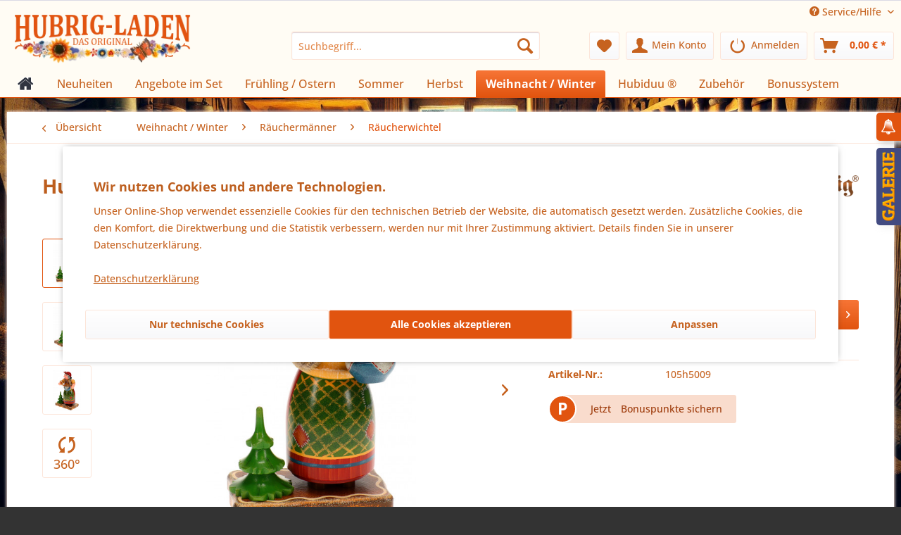

--- FILE ---
content_type: text/html; charset=UTF-8
request_url: https://www.hubrig-laden.de/weihnacht-winter/raeuchermaenner/raeucherwichtel/639/hubrig-raeucherfrau-knusperhexe-knusper-knusper
body_size: 25924
content:
<!DOCTYPE html> <html class="no-js" lang="de" itemscope="itemscope" itemtype="https://schema.org/WebPage"> <head> <meta charset="utf-8"> <meta name="author" content="Sven Ziller" /> <meta name="robots" content="index,follow" /> <meta name="revisit-after" content="15 days" /> <meta name="keywords" content="Hubrig, Räucherfrau, Knusperhexe, knusper, knusper" /> <meta name="description" content="Größe: 20cm" /> <meta property="og:type" content="product" /> <meta property="og:site_name" content="Der größte Hubrig Shop: ORIGINAL HUBRIG Laden - Komplettsortiment, alle Neuheiten, kurze Lieferzeit" /> <meta property="og:url" content="https://www.hubrig-laden.de/weihnacht-winter/raeuchermaenner/raeucherwichtel/639/hubrig-raeucherfrau-knusperhexe-knusper-knusper" /> <meta property="og:title" content="Hubrig Räucherfrau Knusperhexe - knusper, knusper" /> <meta property="og:description" content="Erscheinungsjahr 2020 Größe des Artikel: 20cm Mit dieser Räucherhexe ist das Abbrennen von handelsüblichen Räucherkerzen im Inneren des Körpers…" /> <meta property="og:image" content="https://www.hubrig-laden.de/media/image/77/d0/cf/img36.jpg" /> <meta property="product:brand" content="Hubrig Volkskunst GmbH" /> <meta property="product:price" content="75,00" /> <meta property="product:product_link" content="https://www.hubrig-laden.de/weihnacht-winter/raeuchermaenner/raeucherwichtel/639/hubrig-raeucherfrau-knusperhexe-knusper-knusper" /> <meta name="twitter:card" content="product" /> <meta name="twitter:site" content="Der größte Hubrig Shop: ORIGINAL HUBRIG Laden - Komplettsortiment, alle Neuheiten, kurze Lieferzeit" /> <meta name="twitter:title" content="Hubrig Räucherfrau Knusperhexe - knusper, knusper" /> <meta name="twitter:description" content="Erscheinungsjahr 2020 Größe des Artikel: 20cm Mit dieser Räucherhexe ist das Abbrennen von handelsüblichen Räucherkerzen im Inneren des Körpers…" /> <meta name="twitter:image" content="https://www.hubrig-laden.de/media/image/77/d0/cf/img36.jpg" /> <meta itemprop="copyrightHolder" content="Der größte Hubrig Shop: ORIGINAL HUBRIG Laden - Komplettsortiment, alle Neuheiten, kurze Lieferzeit" /> <meta itemprop="copyrightYear" content="2014" /> <meta itemprop="isFamilyFriendly" content="True" /> <meta itemprop="image" content="https://www.hubrig-laden.de/media/image/79/30/71/Hubrig-Laden_Logo_280x78.webp" /> <meta name="viewport" content="width=device-width, initial-scale=1.0"> <meta name="mobile-web-app-capable" content="yes"> <meta name="apple-mobile-web-app-title" content="Der größte Hubrig Shop: ORIGINAL HUBRIG Laden - Komplettsortiment, alle Neuheiten, kurze Lieferzeit"> <meta name="apple-mobile-web-app-capable" content="yes"> <meta name="apple-mobile-web-app-status-bar-style" content="default"> <meta name="djwoFEEoij270292qe" content="Yes"> <link rel="apple-touch-icon-precomposed" href="https://www.hubrig-laden.de/media/image/63/54/8c/favicon.png"> <link rel="shortcut icon" href="https://www.hubrig-laden.de/media/unknown/d9/0c/f4/favicon.ico"> <meta name="msapplication-navbutton-color" content="#E1540F" /> <meta name="application-name" content="Der größte Hubrig Shop: ORIGINAL HUBRIG Laden - Komplettsortiment, alle Neuheiten, kurze Lieferzeit" /> <meta name="msapplication-starturl" content="https://www.hubrig-laden.de/" /> <meta name="msapplication-window" content="width=1024;height=768" /> <meta name="msapplication-TileImage" content="https://www.hubrig-laden.de/media/image/63/54/8c/favicon.png"> <meta name="msapplication-TileColor" content="#E1540F"> <meta name="theme-color" content="#E1540F" /> <link rel="canonical" href="https://www.hubrig-laden.de/weihnacht-winter/raeuchermaenner/raeucherwichtel/639/hubrig-raeucherfrau-knusperhexe-knusper-knusper" /> <title itemprop="name">Hubrig Räucherfrau Knusperhexe - knusper, knusper | Der größte Hubrig Shop: ORIGINAL HUBRIG Laden - Komplettsortiment, alle Neuheiten, kurze Lieferzeit</title> <link href="/web/cache/1759214400_c5080918fa0c9539c960458c298661ea.css" media="all" rel="stylesheet" type="text/css" /> <link type="text/css" media="all" rel="stylesheet" href="/themes/Frontend/HubrigDesign/frontend/_public/src/css/hubrig.css" /> <style> body { background-image:url('https://www.hubrig-laden.de/media/image/1f/12/63/Hubrig-Tischlerei-2.webp'); background-attachment: fixed; background-color: #333; background-position: center center; background-repeat: repeat-y; background-size: cover; } </style> </head> <body class="is--ctl-detail is--act-index pmw--cookies pmw--cookies-none pmw--cookies-decline-button " > <div data-paypalUnifiedMetaDataContainer="true" data-paypalUnifiedRestoreOrderNumberUrl="https://www.hubrig-laden.de/widgets/PaypalUnifiedOrderNumber/restoreOrderNumber" class="is--hidden"> </div> <div id="bonus--maintenance" data-is-maintenance="0"></div> <div class="page-wrap"> <noscript class="noscript-main"> <div class="alert is--warning"> <div class="alert--icon"> <i class="icon--element icon--warning"></i> </div> <div class="alert--content"> Um Der&#x20;gr&#xF6;&#xDF;te&#x20;Hubrig&#x20;Shop&#x3A;&#x20;ORIGINAL&#x20;HUBRIG&#x20;Laden&#x20;-&#x20;Komplettsortiment,&#x20;alle&#x20;Neuheiten,&#x20;kurze&#x20;Lieferzeit in vollem Umfang nutzen zu k&ouml;nnen, empfehlen wir Ihnen Javascript in Ihrem Browser zu aktiveren. </div> </div> </noscript> <header class="header-main"> <div class="top-bar"> <div class="container block-group"> <nav class="top-bar--navigation block" role="menubar">   <div class="navigation--entry entry--compare is--hidden" role="menuitem" aria-haspopup="true" data-drop-down-menu="true">   </div> <div class="navigation--entry entry--service has--drop-down" role="menuitem" aria-haspopup="true" data-drop-down-menu="true"> <i class="icon--service"></i> Service/Hilfe <ul class="service--list is--rounded" role="menu"> <li class="service--entry" role="menuitem"> <a class="service--link" href="javascript:openCookieConsentManager()" title="Cookie-Einstellungen" > Cookie-Einstellungen </a> </li> <li class="service--entry" role="menuitem"> <a class="service--link" href="https://www.hubrig-laden.de/hubrig-laden-kontaktformular" title="Kontakt" target="_self"> Kontakt </a> </li> <li class="service--entry" role="menuitem"> <a class="service--link" href="https://www.hubrig-laden.de/versand-und-zahlung" title="Versand und Zahlung" > Versand und Zahlung </a> </li> <li class="service--entry" role="menuitem"> <a class="service--link" href="https://www.hubrig-laden.de/widerrufsrecht" title="Widerrufsrecht" > Widerrufsrecht </a> </li> <li class="service--entry" role="menuitem"> <a class="service--link" href="https://www.hubrig-laden.de/agb" title="AGB" > AGB </a> </li> <li class="service--entry" role="menuitem"> <a class="service--link" href="https://www.hubrig-laden.de/impressum" title="Impressum" > Impressum </a> </li> <li class="service--entry" role="menuitem"> <a class="service--link" href="https://www.hubrig-laden.de/datenschutz" title="Datenschutz" > Datenschutz </a> </li> </ul> </div> </nav> </div> </div> <div class="container header--navigation"> <div class="logo-main block-group" role="banner"> <div class="logo--shop block"> <a class="logo--link" href="https://www.hubrig-laden.de/" title="Der größte Hubrig Shop: ORIGINAL HUBRIG Laden - Komplettsortiment, alle Neuheiten, kurze Lieferzeit - zur Startseite wechseln"> <picture> <source srcset="https://www.hubrig-laden.de/media/image/79/30/71/Hubrig-Laden_Logo_280x78.webp" media="(min-width: 78.75em)"> <source srcset="https://www.hubrig-laden.de/media/image/79/30/71/Hubrig-Laden_Logo_280x78.webp" media="(min-width: 64em)"> <source srcset="https://www.hubrig-laden.de/media/image/79/30/71/Hubrig-Laden_Logo_280x78.webp" media="(min-width: 48em)"> <img srcset="https://www.hubrig-laden.de/media/image/79/30/71/Hubrig-Laden_Logo_280x78.webp" alt="Der größte Hubrig Shop: ORIGINAL HUBRIG Laden - Komplettsortiment, alle Neuheiten, kurze Lieferzeit - zur Startseite wechseln" /> </picture> </a> </div> </div> <nav class="shop--navigation block-group"> <ul class="navigation--list block-group" role="menubar"> <li class="navigation--entry entry--menu-left" role="menuitem"> <a class="entry--link entry--trigger btn is--icon-left" href="#offcanvas--left" data-offcanvas="true" data-offCanvasSelector=".sidebar-main" aria-label="Menü"> <i class="icon--menu"></i> Menü </a> </li> <li class="navigation--entry entry--search" role="menuitem" data-search="true" aria-haspopup="true" data-minLength="3"> <a class="btn entry--link entry--trigger" href="#show-hide--search" title="Suche anzeigen / schließen" aria-label="Suche anzeigen / schließen"> <i class="icon--search"></i> <span class="search--display">Suchen</span> </a> <form action="/search" method="get" class="main-search--form"> <input type="search" name="sSearch" aria-label="Suchbegriff..." class="main-search--field" autocomplete="off" autocapitalize="off" placeholder="Suchbegriff..." maxlength="30" /> <button type="submit" class="main-search--button" aria-label="Suchen"> <i class="icon--search"></i> <span class="main-search--text">Suchen</span> </button> <div class="form--ajax-loader">&nbsp;</div> </form> <div class="main-search--results"></div> </li> 
    <li class="navigation--entry entry--notepad" role="menuitem">
        
        <a href="https://www.hubrig-laden.de/note" title="Merkzettel" aria-label="Merkzettel" class="btn">
            <i class="icon--heart"></i>
                    </a>
    </li>



    
    <li class="navigation--entry entry--account"
        role="menuitem"
        data-offcanvas="true"
        data-offCanvasSelector=".account--dropdown-navigation">
        
            <a href="https://www.hubrig-laden.de/account"
               title="Mein Konto"
               aria-label="Mein Konto"
               class="btn is--icon-left entry--link account--link">
                <i class="icon--account"></i>
                                    <span class="account--display">
                        Mein Konto
                    </span>
                            </a>
        

            </li>
                <li class="navigation--entry entry--logout with-slt" role="menuitem" data-offcanvas="true" data-offcanvasselector=".login--dropdown-navigation" data-flyout="1">                                                <a href="#" data-account-url="https://www.hubrig-laden.de/account" class="btn is--icon-left entry--link btn-login" title="Anmelden">                                                    <i class="icon-logout-btn"></i>                                                <span class="widgets_checkout_info">Anmelden</span></a>                                            <div class="login--dropdown-navigation">                            <div class="navigation--smartphone">                                <div class="entry--close-off-canvas">                                    <a href="#close-account-menu" class="login--close-off-canvas">Menü schließen<i class="icon--arrow-right"></i></a>                                </div>                            </div>                            <div class="login--menu is--rounded">                                <h2 class="navigation--headline">Anmelden</h2>                                <div class="login--menu-container">                                    <ul class="sidebar--navigation navigation--list">                                        <li class="navigation--entry">                                            <div class="login--error-message">                                                <div class="alert is--error">                                                    <div class="alert--content">                                                        <span class="widgets_checkout_info">Ihre Zugangsdaten konnten keinem Benutzer zugeordnet werden</span>                                                    </div>                                                </div>                                            </div>                                                                                            <form name="sLogin" method="post" action="https://www.hubrig-laden.de/LogoutButton/login">                                                                                                            <input name="email" placeholder="Ihre E-Mail-Adresse" title="Ihre E-Mail-Adresse" type="email" tabindex="1" autocomplete="off" />                                                                                                                                                                <input name="password" placeholder="Ihr Passwort" title="Ihr Passwort" type="password" autocomplete="off" tabindex="2" />                                                                                                        <a href="https://www.hubrig-laden.de/account/password" title="Passwort vergessen?">Passwort vergessen?</a>                                                    <button type="submit" class="login--login-btn blocked--link btn is--primary is--icon-right">Anmelden <i class="icon--arrow-right"></i></button>                                                    <input type="hidden" name="redirect" value="" />                                                </form>                                                                                    </li>                                        <li class="navigation--entry">                                        <span class="navigation--register">                                            oder                                            <a href="/account#show-registration" class="blocked--link" data-collapsetarget="#registration" data-action="open">registrieren</a>                                        </span>                                        </li>                                    </ul>                                </div>                            </div>                        </div>                                                        </li>    



    <li class="navigation--entry entry--cart" role="menuitem">
        
        <a class="btn is--icon-left cart--link" href="https://www.hubrig-laden.de/checkout/cart" title="Warenkorb" aria-label="Warenkorb">
            <span class="cart--display">
                                    Warenkorb
                            </span>

            <span class="badge is--primary is--minimal cart--quantity is--hidden">0</span>

            <i class="icon--basket"></i>

            <span class="cart--amount">
                0,00&nbsp;&euro; *
            </span>
        </a>
        <div class="ajax-loader">&nbsp;</div>
    </li>



 </ul> </nav> <div class="container--ajax-cart" data-collapse-cart="true" data-displayMode="offcanvas"></div> </div> </header> <nav class="navigation-main"> <div class="container" data-menu-scroller="true" data-listSelector=".navigation--list.container" data-viewPortSelector=".navigation--list-wrapper"> <div class="navigation--list-wrapper"> <ul class="navigation--list container" role="menubar" itemscope="itemscope" itemtype="https://schema.org/SiteNavigationElement"> <li class="navigation--entry is--home" role="menuitem" xmlns="http://www.w3.org/1999/html"> <a class="navigation--link is--first" href="https://www.hubrig-laden.de/" title="Startseite" itemprop="url"> <img class="home--button--icon" itemprop="name" src="https://www.hubrig-laden.de/engine/Shopware/Plugins/Community/Frontend/WolfAdvancedGraficMenu/views/frontend/_public/src/img/home.png" alt="Startseite" title="Startseite" /> </a> </li> <li class="navigation--entry" role="menuitem"> <a class="navigation--link" href="https://www.hubrig-laden.de/neuheiten/" title="Neuheiten" itemprop="url"> <span itemprop="name">Neuheiten</span> </a> </li> <li class="navigation--entry" role="menuitem"> <a class="navigation--link" href="https://www.hubrig-laden.de/angebote-im-set/" title="Angebote im Set" itemprop="url"> <span itemprop="name">Angebote im Set</span> </a> </li> <li class="navigation--entry" role="menuitem"> <a class="navigation--link" href="https://www.hubrig-laden.de/fruehling-ostern/" title="Frühling / Ostern" itemprop="url"> <span itemprop="name">Frühling / Ostern</span> </a> </li> <li class="navigation--entry" role="menuitem"> <a class="navigation--link" href="https://www.hubrig-laden.de/sommer/" title="Sommer" itemprop="url"> <span itemprop="name">Sommer</span> </a> </li> <li class="navigation--entry" role="menuitem"> <a class="navigation--link" href="https://www.hubrig-laden.de/herbst/" title="Herbst" itemprop="url"> <span itemprop="name">Herbst</span> </a> </li> <li class="navigation--entry is--active" role="menuitem"> <a class="navigation--link is--active" href="https://www.hubrig-laden.de/weihnacht-winter/" title="Weihnacht / Winter" itemprop="url"> <span itemprop="name">Weihnacht / Winter</span> </a> </li> <li class="navigation--entry" role="menuitem"> <a class="navigation--link" href="https://www.hubrig-laden.de/hubiduu/" title="Hubiduu ®" itemprop="url"> <span itemprop="name">Hubiduu ®</span> </a> </li> <li class="navigation--entry" role="menuitem"> <a class="navigation--link" href="https://www.hubrig-laden.de/zubehoer/" title="Zubehör" itemprop="url"> <span itemprop="name">Zubehör</span> </a> </li> <li class="navigation--entry" role="menuitem"> <a class="navigation--link" href="https://www.hubrig-laden.de/BonusSystem" title="Bonussystem" itemprop="url"> <span itemprop="name">Bonussystem</span> </a> </li> </ul> </div> <div class="gr-advanced-menu" data-advanced-menu="true"> <div class="menu--container"> <div class="button-container"> <a href="https://www.hubrig-laden.de/neuheiten/" class="button--category" title="Zur Kategorie "> <i class="icon--arrow-right"></i> Zur Kategorie Neuheiten </a> <span class="button--close"> <i class="icon--cross"></i> </span> </div> <div class="content--wrapper has--content has--teaser advanced-menu-delay" data-hoverdelay="300"> <ul class="menu--list menu--level-0 " style="width: 50%;"> <li class="menu--list-item item--level-0 grafic--box--with-3" > <a href="https://www.hubrig-laden.de/neuheiten/neuheiten-2026/" class="menu--list-item-link" title="Neuheiten 2026"> <div class="Navigation--sub-picture" style="background-image:url(https://www.hubrig-laden.de/media/image/ac/52/e7/Hubrig_Neuheiten_2026.jpg); height: 125px "> </div> <div class="graad--name--box"> Neuheiten 2026 </div> </a> </li> <li class="menu--list-item item--level-0 grafic--box--with-3" > <a href="https://www.hubrig-laden.de/neuheiten/neuheiten-2025/" class="menu--list-item-link" title="Neuheiten 2025"> <div class="Navigation--sub-picture" style="background-image:url(https://www.hubrig-laden.de/media/image/20/cb/07/Hubrig_Neuheiten_2025.jpg); height: 125px "> </div> <div class="graad--name--box"> Neuheiten 2025 </div> </a> </li> <li class="menu--list-item item--level-0 grafic--box--with-3" > <a href="https://www.hubrig-laden.de/neuheiten/neuheiten-2024/" class="menu--list-item-link" title="Neuheiten 2024"> <div class="Navigation--sub-picture" style="background-image:url(https://www.hubrig-laden.de/media/image/cb/47/ca/Hubrig_Neuheiten_2024.jpg); height: 125px "> </div> <div class="graad--name--box"> Neuheiten 2024 </div> </a> </li> <li class="menu--list-item item--level-0 grafic--box--with-3" > <a href="https://www.hubrig-laden.de/neuheiten/neuheiten-2023/" class="menu--list-item-link" title="Neuheiten 2023"> <div class="Navigation--sub-picture" style="background-image:url(https://www.hubrig-laden.de/media/image/37/ce/b7/Hubrig_Neuheiten_2023.jpg); height: 125px "> </div> <div class="graad--name--box"> Neuheiten 2023 </div> </a> </li> <li class="menu--list-item item--level-0 grafic--box--with-3" > <a href="https://www.hubrig-laden.de/neuheiten/neuheiten-2022/" class="menu--list-item-link" title="Neuheiten 2022"> <div class="Navigation--sub-picture" style="background-image:url(https://www.hubrig-laden.de/media/image/47/c9/59/Hubrig_Neuheiten_2022.jpg); height: 125px "> </div> <div class="graad--name--box"> Neuheiten 2022 </div> </a> </li> <li class="menu--list-item item--level-0 grafic--box--with-3" > <a href="https://www.hubrig-laden.de/neuheiten/neuheiten-2021/" class="menu--list-item-link" title="Neuheiten 2021"> <div class="Navigation--sub-picture" style="background-image:url(https://www.hubrig-laden.de/media/image/0b/d8/30/Hubrig_Neuheiten_2021.jpg); height: 125px "> </div> <div class="graad--name--box"> Neuheiten 2021 </div> </a> </li> <li class="menu--list-item item--level-0 grafic--box--with-3" > <a href="https://www.hubrig-laden.de/neuheiten/neuheiten-2020/" class="menu--list-item-link" title="Neuheiten 2020"> <div class="Navigation--sub-picture" style="background-image:url(https://www.hubrig-laden.de/media/image/c6/9d/7f/Hubrig_Neuheiten2020.jpg); height: 125px "> </div> <div class="graad--name--box"> Neuheiten 2020 </div> </a> </li> <li class="menu--list-item item--level-0 grafic--box--with-3" > <a href="https://www.hubrig-laden.de/neuheiten/neuheiten-2019/" class="menu--list-item-link" title="Neuheiten 2019"> <div class="Navigation--sub-picture" style="background-image:url(https://www.hubrig-laden.de/media/image/23/b8/89/Hubrig_Neuheiten_2019.jpg); height: 125px "> </div> <div class="graad--name--box"> Neuheiten 2019 </div> </a> </li> <li class="menu--list-item item--level-0 grafic--box--with-3" > <a href="https://www.hubrig-laden.de/neuheiten/neuheiten-2018/" class="menu--list-item-link" title="Neuheiten 2018"> <div class="Navigation--sub-picture" style="background-image:url(https://www.hubrig-laden.de/media/image/30/49/6c/Hubrig_Neuheiten_2018.jpg); height: 125px "> </div> <div class="graad--name--box"> Neuheiten 2018 </div> </a> </li> </ul> <div class="menu--delimiter" style="right: 50%;"></div> <div class="menu--teaser" style="width: 50%;"> <a href="https://www.hubrig-laden.de/neuheiten/" title="Zur Kategorie Neuheiten" class="teaser--image" style="background-image: url(https://www.hubrig-laden.de/media/image/61/8c/05/hubrig_zusammenstellung_engel_xs.jpg);"></a> <div class="teaser--text"> Hier finden Sie alle Neuheiten der Hubrig Volkskunst GmbH aus Zschorlau. Ihre Sammlung kann damit weiter wachsen! <a class="teaser--text-link" href="https://www.hubrig-laden.de/neuheiten/" title="mehr erfahren"> mehr erfahren </a> </div> </div> </div> </div> <div class="menu--container"> <div class="button-container"> <a href="https://www.hubrig-laden.de/angebote-im-set/" class="button--category" title="Zur Kategorie "> <i class="icon--arrow-right"></i> Zur Kategorie Angebote im Set </a> <span class="button--close"> <i class="icon--cross"></i> </span> </div> </div> <div class="menu--container"> <div class="button-container"> <a href="https://www.hubrig-laden.de/fruehling-ostern/" class="button--category" title="Zur Kategorie "> <i class="icon--arrow-right"></i> Zur Kategorie Frühling / Ostern </a> <span class="button--close"> <i class="icon--cross"></i> </span> </div> <div class="content--wrapper has--content has--teaser advanced-menu-delay" data-hoverdelay="300"> <ul class="menu--list menu--level-0 " style="width: 50%;"> <li class="menu--list-item item--level-0 grafic--box--with-3" > <a href="https://www.hubrig-laden.de/fruehling-ostern/hasenland/" class="menu--list-item-link" title="Hasenland"> <div class="Navigation--sub-picture" style="background-image:url(https://www.hubrig-laden.de/media/image/b5/c1/fb/hubrig_hasenland.jpg); height: 125px "> </div> <div class="graad--name--box"> Hasenland </div> </a> </li> </ul> <div class="menu--delimiter" style="right: 50%;"></div> <div class="menu--teaser" style="width: 50%;"> <a href="https://www.hubrig-laden.de/fruehling-ostern/" title="Zur Kategorie Frühling / Ostern" class="teaser--image" style="background-image: url(https://www.hubrig-laden.de/media/image/ef/ba/1f/kaefer_1200px.jpg);"></a> <div class="teaser--text"> Lustige Gesellen für das Frühjahr und die Osterzeit: Die Langohren aus dem Hubrig-Hasenland <a class="teaser--text-link" href="https://www.hubrig-laden.de/fruehling-ostern/" title="mehr erfahren"> mehr erfahren </a> </div> </div> </div> </div> <div class="menu--container"> <div class="button-container"> <a href="https://www.hubrig-laden.de/sommer/" class="button--category" title="Zur Kategorie "> <i class="icon--arrow-right"></i> Zur Kategorie Sommer </a> <span class="button--close"> <i class="icon--cross"></i> </span> </div> <div class="content--wrapper has--content has--teaser advanced-menu-delay" data-hoverdelay="300"> <ul class="menu--list menu--level-0 " style="width: 50%;"> <li class="menu--list-item item--level-0 grafic--box--with-3" > <a href="https://www.hubrig-laden.de/sommer/landidyll/" class="menu--list-item-link" title="Landidyll"> <div class="Navigation--sub-picture" style="background-image:url(https://www.hubrig-laden.de/media/image/40/00/37/hubrig_garten.jpg); height: 125px "> </div> <div class="graad--name--box"> Landidyll </div> </a> </li> <li class="menu--list-item item--level-0 grafic--box--with-3" > <a href="https://www.hubrig-laden.de/sommer/lustige-kaefermusik/" class="menu--list-item-link" title="Lustige Käfermusik"> <div class="Navigation--sub-picture" style="background-image:url(https://www.hubrig-laden.de/media/image/d6/23/9e/hubrig_lustige_kaefermusik.jpg); height: 125px "> </div> <div class="graad--name--box"> Lustige Käfermusik </div> </a> </li> <li class="menu--list-item item--level-0 grafic--box--with-3" > <a href="https://www.hubrig-laden.de/sommer/sommerspieldosen/" class="menu--list-item-link" title="Sommerspieldosen"> <div class="Navigation--sub-picture" style="background-image:url(https://www.hubrig-laden.de/media/image/09/ae/d4/hubrig_sommerspieldosen.jpg); height: 125px "> </div> <div class="graad--name--box"> Sommerspieldosen </div> </a> </li> <li class="menu--list-item item--level-0 grafic--box--with-3" > <a href="https://www.hubrig-laden.de/sommer/blumenkinder/" class="menu--list-item-link" title="Blumenkinder"> <div class="Navigation--sub-picture" style="background-image:url(https://www.hubrig-laden.de/media/image/40/87/4e/hubrig_blumenkinder.jpg); height: 125px "> </div> <div class="graad--name--box"> Blumenkinder </div> </a> </li> <li class="menu--list-item item--level-0 grafic--box--with-3" > <a href="https://www.hubrig-laden.de/sommer/lampionkinder/" class="menu--list-item-link" title="Lampionkinder"> <div class="Navigation--sub-picture" style="background-image:url(https://www.hubrig-laden.de/media/image/44/be/5c/hubrig_lampionkinder.jpg); height: 125px "> </div> <div class="graad--name--box"> Lampionkinder </div> </a> </li> <li class="menu--list-item item--level-0 grafic--box--with-3" > <a href="https://www.hubrig-laden.de/sommer/musikkinder/" class="menu--list-item-link" title="Musikkinder"> <div class="Navigation--sub-picture" style="background-image:url(https://www.hubrig-laden.de/media/image/e7/2e/cb/hubrig_musikkinder.jpg); height: 125px "> </div> <div class="graad--name--box"> Musikkinder </div> </a> </li> <li class="menu--list-item item--level-0 grafic--box--with-3" > <a href="https://www.hubrig-laden.de/sommer/rund-um-den-garten/" class="menu--list-item-link" title="Rund um den Garten"> <div class="Navigation--sub-picture" style="background-image:url(https://www.hubrig-laden.de/media/image/40/00/37/hubrig_garten.jpg); height: 125px "> </div> <div class="graad--name--box"> Rund um den Garten </div> </a> </li> <li class="menu--list-item item--level-0 grafic--box--with-3" > <a href="https://www.hubrig-laden.de/sommer/sammeln-durch-die-zeit/" class="menu--list-item-link" title="Sammeln durch die Zeit"> <div class="Navigation--sub-picture" style="background-image:url(https://www.hubrig-laden.de/media/image/bb/9c/23/hubrig_sammeln_zeit.jpg); height: 125px "> </div> <div class="graad--name--box"> Sammeln durch die Zeit </div> </a> </li> <li class="menu--list-item item--level-0 grafic--box--with-3" > <a href="https://www.hubrig-laden.de/sommer/wichtel/" class="menu--list-item-link" title="Wichtel"> <div class="graad--name--box"> Wichtel </div> </a> </li> <li class="menu--list-item item--level-0 grafic--box--with-3" > <a href="https://www.hubrig-laden.de/sommer/minis/" class="menu--list-item-link" title="Minis"> <div class="Navigation--sub-picture" style="background-image:url(https://www.hubrig-laden.de/media/image/29/bd/g0/hubrig_minis.jpg); height: 125px "> </div> <div class="graad--name--box"> Minis </div> </a> </li> <li class="menu--list-item item--level-0 grafic--box--with-3" > <a href="https://www.hubrig-laden.de/sommer/maxis/" class="menu--list-item-link" title="Maxis"> <div class="Navigation--sub-picture" style="background-image:url(https://www.hubrig-laden.de/media/image/ab/63/14/hubrig_maxis.jpg); height: 125px "> </div> <div class="graad--name--box"> Maxis </div> </a> </li> </ul> <div class="menu--delimiter" style="right: 50%;"></div> <div class="menu--teaser" style="width: 50%;"> <a href="https://www.hubrig-laden.de/sommer/" title="Zur Kategorie Sommer" class="teaser--image" style="background-image: url(https://www.hubrig-laden.de/media/image/65/12/85/sommer_1200px.jpg);"></a> <div class="teaser--text"> Sommer, Sonne, Sonnenschein - Tolle Hubrig-Figuren zum Thema Sommer und Garten <a class="teaser--text-link" href="https://www.hubrig-laden.de/sommer/" title="mehr erfahren"> mehr erfahren </a> </div> </div> </div> </div> <div class="menu--container"> <div class="button-container"> <a href="https://www.hubrig-laden.de/herbst/" class="button--category" title="Zur Kategorie "> <i class="icon--arrow-right"></i> Zur Kategorie Herbst </a> <span class="button--close"> <i class="icon--cross"></i> </span> </div> <div class="content--wrapper has--content has--teaser advanced-menu-delay" data-hoverdelay="300"> <ul class="menu--list menu--level-0 " style="width: 50%;"> <li class="menu--list-item item--level-0 grafic--box--with-3" > <a href="https://www.hubrig-laden.de/herbst/herbstkinder/" class="menu--list-item-link" title="Herbstkinder"> <div class="Navigation--sub-picture" style="background-image:url(https://www.hubrig-laden.de/media/image/a1/56/d2/hubrig_herbstkinder.jpg); height: 125px "> </div> <div class="graad--name--box"> Herbstkinder </div> </a> </li> <li class="menu--list-item item--level-0 grafic--box--with-3" > <a href="https://www.hubrig-laden.de/herbst/sonnenblumen/" class="menu--list-item-link" title="Sonnenblumen"> <div class="graad--name--box"> Sonnenblumen </div> </a> </li> </ul> <div class="menu--delimiter" style="right: 50%;"></div> <div class="menu--teaser" style="width: 50%;"> <div class="teaser--text"> Färben die Blätter sich bunt, steht der Herbst vor der Tür. Die Hubrig-Herbstkinder präsentieren die Früchte dieser Jahreszeit. <a class="teaser--text-link" href="https://www.hubrig-laden.de/herbst/" title="mehr erfahren"> mehr erfahren </a> </div> </div> </div> </div> <div class="menu--container"> <div class="button-container"> <a href="https://www.hubrig-laden.de/weihnacht-winter/" class="button--category" title="Zur Kategorie "> <i class="icon--arrow-right"></i> Zur Kategorie Weihnacht / Winter </a> <span class="button--close"> <i class="icon--cross"></i> </span> </div> <div class="content--wrapper has--content has--teaser advanced-menu-delay" data-hoverdelay="300"> <ul class="menu--list menu--level-0 " style="width: 50%;"> <li class="menu--list-item item--level-0 grafic--box--with-3" > <a href="https://www.hubrig-laden.de/weihnacht-winter/winterkinder/" class="menu--list-item-link" title="Winterkinder"> <div class="Navigation--sub-picture" style="background-image:url(https://www.hubrig-laden.de/media/image/0e/54/53/hubrig_winterkinder.jpg); height: 125px "> </div> <div class="graad--name--box"> Winterkinder </div> </a> </li> <li class="menu--list-item item--level-0 grafic--box--with-3" > <a href="https://www.hubrig-laden.de/weihnacht-winter/winterhaeuser/" class="menu--list-item-link" title="Winterhäuser"> <div class="Navigation--sub-picture" style="background-image:url(https://www.hubrig-laden.de/media/image/d5/1c/a5/hubrig_winterhaeuser.jpg); height: 125px "> </div> <div class="graad--name--box"> Winterhäuser </div> </a> </li> <li class="menu--list-item item--level-0 grafic--box--with-3" > <a href="https://www.hubrig-laden.de/weihnacht-winter/engel/" class="menu--list-item-link" title="Engel"> <div class="Navigation--sub-picture" style="background-image:url(https://www.hubrig-laden.de/media/image/af/99/48/hubrig_engel.jpg); height: 125px "> </div> <div class="graad--name--box"> Engel </div> </a> </li> <li class="menu--list-item item--level-0 grafic--box--with-3" > <a href="https://www.hubrig-laden.de/weihnacht-winter/schwibboegen/" class="menu--list-item-link" title="Schwibbögen"> <div class="Navigation--sub-picture" style="background-image:url(https://www.hubrig-laden.de/media/image/a2/17/69/hubrig_schwibboegen.jpg); height: 125px "> </div> <div class="graad--name--box"> Schwibbögen </div> </a> </li> <li class="menu--list-item item--level-0 grafic--box--with-3" > <a href="https://www.hubrig-laden.de/weihnacht-winter/baumbehang/" class="menu--list-item-link" title="Baumbehang"> <div class="Navigation--sub-picture" style="background-image:url(https://www.hubrig-laden.de/media/image/51/c6/49/hubrig_baumbehang.jpg); height: 125px "> </div> <div class="graad--name--box"> Baumbehang </div> </a> </li> <li class="menu--list-item item--level-0 grafic--box--with-3" > <a href="https://www.hubrig-laden.de/weihnacht-winter/pyramiden/" class="menu--list-item-link" title="Pyramiden"> <div class="Navigation--sub-picture" style="background-image:url(https://www.hubrig-laden.de/media/image/2d/72/ec/hubrig_pyramiden.jpg); height: 125px "> </div> <div class="graad--name--box"> Pyramiden </div> </a> </li> <li class="menu--list-item item--level-0 grafic--box--with-3" > <a href="https://www.hubrig-laden.de/weihnacht-winter/bergmannsaufzug/" class="menu--list-item-link" title="Bergmannsaufzug"> <div class="Navigation--sub-picture" style="background-image:url(https://www.hubrig-laden.de/media/image/23/b8/89/Hubrig_Neuheiten_2019.jpg); height: 125px "> </div> <div class="graad--name--box"> Bergmannsaufzug </div> </a> </li> <li class="menu--list-item item--level-0 grafic--box--with-3" > <a href="https://www.hubrig-laden.de/weihnacht-winter/engel-und-bergmann/" class="menu--list-item-link" title="Engel und Bergmann"> <div class="Navigation--sub-picture" style="background-image:url(https://www.hubrig-laden.de/media/image/31/83/1b/hubrig_engel_bergmann.jpg); height: 125px "> </div> <div class="graad--name--box"> Engel und Bergmann </div> </a> </li> <li class="menu--list-item item--level-0 grafic--box--with-3" > <a href="https://www.hubrig-laden.de/weihnacht-winter/kurrende/" class="menu--list-item-link" title="Kurrende"> <div class="Navigation--sub-picture" style="background-image:url(https://www.hubrig-laden.de/media/image/48/e0/c6/hubrig_kurrende.jpg); height: 125px "> </div> <div class="graad--name--box"> Kurrende </div> </a> </li> <li class="menu--list-item item--level-0 grafic--box--with-3" > <a href="https://www.hubrig-laden.de/weihnacht-winter/sternkinder/" class="menu--list-item-link" title="Sternkinder"> <div class="Navigation--sub-picture" style="background-image:url(https://www.hubrig-laden.de/media/image/c5/b6/cf/hubrig_sternenkinder.jpg); height: 125px "> </div> <div class="graad--name--box"> Sternkinder </div> </a> </li> <li class="menu--list-item item--level-0 grafic--box--with-3" > <a href="https://www.hubrig-laden.de/weihnacht-winter/raeuchermaenner/" class="menu--list-item-link" title="Räuchermänner"> <div class="Navigation--sub-picture" style="background-image:url(https://www.hubrig-laden.de/media/image/cc/1d/95/hubrig_raeuchermaenner.jpg); height: 125px "> </div> <div class="graad--name--box"> Räuchermänner </div> </a> </li> <li class="menu--list-item item--level-0 grafic--box--with-3" > <a href="https://www.hubrig-laden.de/weihnacht-winter/winterspieldosen/" class="menu--list-item-link" title="Winterspieldosen"> <div class="Navigation--sub-picture" style="background-image:url(https://www.hubrig-laden.de/media/image/40/45/f1/hubrig_winterspieldosen.jpg); height: 125px "> </div> <div class="graad--name--box"> Winterspieldosen </div> </a> </li> </ul> <div class="menu--delimiter" style="right: 50%;"></div> <div class="menu--teaser" style="width: 50%;"> <a href="https://www.hubrig-laden.de/weihnacht-winter/" title="Zur Kategorie Weihnacht / Winter" class="teaser--image" style="background-image: url(https://www.hubrig-laden.de/media/image/34/0b/61/wiki-1200px.jpg);"></a> <div class="teaser--text"> Tauchen Sie ein in die winterliche Welt der Hubrig Weihnachts- und Winterkinderkollektion . Entdecken Sie unsere handgefertigten Miniaturen aus Holz und Dekorationen , die Ihr Zuhause in ein festliches Winterwunderland verwandeln. Lassen... <a class="teaser--text-link" href="https://www.hubrig-laden.de/weihnacht-winter/" title="mehr erfahren"> mehr erfahren </a> </div> </div> </div> </div> <div class="menu--container"> <div class="button-container"> <a href="https://www.hubrig-laden.de/hubiduu/" class="button--category" title="Zur Kategorie "> <i class="icon--arrow-right"></i> Zur Kategorie Hubiduu ® </a> <span class="button--close"> <i class="icon--cross"></i> </span> </div> </div> <div class="menu--container"> <div class="button-container"> <a href="https://www.hubrig-laden.de/zubehoer/" class="button--category" title="Zur Kategorie "> <i class="icon--arrow-right"></i> Zur Kategorie Zubehör </a> <span class="button--close"> <i class="icon--cross"></i> </span> </div> <div class="content--wrapper has--content has--teaser advanced-menu-delay" data-hoverdelay="300"> <ul class="menu--list menu--level-0 " style="width: 50%;"> <li class="menu--list-item item--level-0 grafic--box--with-3" > <a href="https://www.hubrig-laden.de/zubehoer/engelwolken/" class="menu--list-item-link" title="Engelwolken"> <div class="Navigation--sub-picture" style="background-image:url(https://www.hubrig-laden.de/media/image/35/06/67/hubrig_engelwolken.jpg); height: 125px "> </div> <div class="graad--name--box"> Engelwolken </div> </a> </li> <li class="menu--list-item item--level-0 grafic--box--with-3" > <a href="https://www.hubrig-laden.de/zubehoer/blumenwiesen/" class="menu--list-item-link" title="Blumenwiesen"> <div class="Navigation--sub-picture" style="background-image:url(https://www.hubrig-laden.de/media/image/5e/59/a1/hubrig_blumenwiesen.jpg); height: 125px "> </div> <div class="graad--name--box"> Blumenwiesen </div> </a> </li> <li class="menu--list-item item--level-0 grafic--box--with-3" > <a href="https://www.hubrig-laden.de/zubehoer/winterlandschaften/" class="menu--list-item-link" title="Winterlandschaften"> <div class="Navigation--sub-picture" style="background-image:url(https://www.hubrig-laden.de/media/image/49/d2/2d/hubrig_winterlandschaften.jpg); height: 125px "> </div> <div class="graad--name--box"> Winterlandschaften </div> </a> </li> <li class="menu--list-item item--level-0 grafic--box--with-3" > <a href="https://www.hubrig-laden.de/zubehoer/magnetpins/" class="menu--list-item-link" title="Magnetpins"> <div class="Navigation--sub-picture" style="background-image:url(https://www.hubrig-laden.de/media/image/6d/56/97/Hubrig_Magnetpins.jpg); height: 125px "> </div> <div class="graad--name--box"> Magnetpins </div> </a> </li> <li class="menu--list-item item--level-0 grafic--box--with-3" > <a href="https://www.hubrig-laden.de/zubehoer/raeucherkerzchen/" class="menu--list-item-link" title="Räucherkerzchen"> <div class="Navigation--sub-picture" style="background-image:url(https://www.hubrig-laden.de/media/image/1b/08/4a/hubrig_raeucherkerzen.jpg); height: 125px "> </div> <div class="graad--name--box"> Räucherkerzchen </div> </a> </li> <li class="menu--list-item item--level-0 grafic--box--with-3" > <a href="https://www.hubrig-laden.de/zubehoer/laempchen-trafos/" class="menu--list-item-link" title="Lämpchen / Trafos"> <div class="Navigation--sub-picture" style="background-image:url(https://www.hubrig-laden.de/media/image/37/2d/7c/hubrig_lampen.jpg); height: 125px "> </div> <div class="graad--name--box"> Lämpchen / Trafos </div> </a> </li> <li class="menu--list-item item--level-0 grafic--box--with-3" > <a href="https://www.hubrig-laden.de/zubehoer/pyramiden-ersatzteile/" class="menu--list-item-link" title="Pyramiden-Ersatzteile"> <div class="Navigation--sub-picture" style="background-image:url(https://www.hubrig-laden.de/media/image/69/49/76/hubrig_zubehoer.jpg); height: 125px "> </div> <div class="graad--name--box"> Pyramiden-Ersatzteile </div> </a> </li> <li class="menu--list-item item--level-0 grafic--box--with-3" > <a href="https://www.hubrig-laden.de/zubehoer/produktkatalog/" class="menu--list-item-link" title="Produktkatalog"> <div class="Navigation--sub-picture" style="background-image:url(https://www.hubrig-laden.de/media/image/41/48/00/hubrig_katalog.jpg); height: 125px "> </div> <div class="graad--name--box"> Produktkatalog </div> </a> </li> <li class="menu--list-item item--level-0 grafic--box--with-3" > <a href="https://www.hubrig-laden.de/zubehoer/gutscheine/" class="menu--list-item-link" title="Gutscheine"> <div class="Navigation--sub-picture" style="background-image:url(https://www.hubrig-laden.de/media/image/e0/d2/a8/hubrig_gutscheine.jpg); height: 125px "> </div> <div class="graad--name--box"> Gutscheine </div> </a> </li> </ul> <div class="menu--delimiter" style="right: 50%;"></div> <div class="menu--teaser" style="width: 50%;"> <div class="teaser--text"> Zubehörteile und Ersatzeile für Original Hubrig Figuren und Pyramiden <a class="teaser--text-link" href="https://www.hubrig-laden.de/zubehoer/" title="mehr erfahren"> mehr erfahren </a> </div> </div> </div> </div> <div class="menu--container"> <div class="button-container"> <a href="https://www.hubrig-laden.de/BonusSystem" class="button--category" title="Zur Kategorie "> <i class="icon--arrow-right"></i> Zur Kategorie Bonussystem </a> <span class="button--close"> <i class="icon--cross"></i> </span> </div> </div> </div> </div> </nav> <section class="content-main container block-group"> <nav class="content--breadcrumb block"> <a class="breadcrumb--button breadcrumb--link" href="https://www.hubrig-laden.de/weihnacht-winter/raeuchermaenner/raeucherwichtel/" title="Übersicht"> <i class="icon--arrow-left"></i> <span class="breadcrumb--title">Übersicht</span> </a> <ul class="breadcrumb--list" role="menu" itemscope itemtype="https://schema.org/BreadcrumbList"> <li role="menuitem" class="breadcrumb--entry" itemprop="itemListElement" itemscope itemtype="https://schema.org/ListItem"> <a class="breadcrumb--link" href="https://www.hubrig-laden.de/weihnacht-winter/" title="Weihnacht / Winter" itemprop="item"> <link itemprop="url" href="https://www.hubrig-laden.de/weihnacht-winter/" /> <span class="breadcrumb--title" itemprop="name">Weihnacht / Winter</span> </a> <meta itemprop="position" content="0" /> </li> <li role="none" class="breadcrumb--separator"> <i class="icon--arrow-right"></i> </li> <li role="menuitem" class="breadcrumb--entry" itemprop="itemListElement" itemscope itemtype="https://schema.org/ListItem"> <a class="breadcrumb--link" href="https://www.hubrig-laden.de/weihnacht-winter/raeuchermaenner/" title="Räuchermänner" itemprop="item"> <link itemprop="url" href="https://www.hubrig-laden.de/weihnacht-winter/raeuchermaenner/" /> <span class="breadcrumb--title" itemprop="name">Räuchermänner</span> </a> <meta itemprop="position" content="1" /> </li> <li role="none" class="breadcrumb--separator"> <i class="icon--arrow-right"></i> </li> <li role="menuitem" class="breadcrumb--entry is--active" itemprop="itemListElement" itemscope itemtype="https://schema.org/ListItem"> <a class="breadcrumb--link" href="https://www.hubrig-laden.de/weihnacht-winter/raeuchermaenner/raeucherwichtel/" title="Räucherwichtel" itemprop="item"> <link itemprop="url" href="https://www.hubrig-laden.de/weihnacht-winter/raeuchermaenner/raeucherwichtel/" /> <span class="breadcrumb--title" itemprop="name">Räucherwichtel</span> </a> <meta itemprop="position" content="2" /> </li> </ul> </nav> <nav class="product--navigation"> <a href="#" class="navigation--link link--prev"> <div class="link--prev-button"> <span class="link--prev-inner">Zurück</span> </div> <div class="image--wrapper"> <div class="image--container"></div> </div> </a> <a href="#" class="navigation--link link--next"> <div class="link--next-button"> <span class="link--next-inner">Vor</span> </div> <div class="image--wrapper"> <div class="image--container"></div> </div> </a> </nav> <div class="content-main--inner"> <div id='cookie-consent' class='off-canvas is--left block-transition' data-cookie-consent-manager='true' data-cookieTimeout='60'> <div class='cookie-consent--header cookie-consent--close'> Cookie-Einstellungen <i class="icon--arrow-right"></i> </div> <div class='cookie-consent--description'> Unser Online-Shop verwendet essenzielle Cookies für den technischen Betrieb der Website, die automatisch gesetzt werden. Zusätzliche Cookies, die den Komfort, die Direktwerbung und die Statistik verbessern, werden nur mit Ihrer Zustimmung aktiviert. Details finden Sie in unserer Datenschutzerklärung.<br><br> </div> <div class='cookie-consent--configuration'> <div class='cookie-consent--configuration-header'> <div class='cookie-consent--configuration-header-text'>Konfiguration</div> </div> <div class='cookie-consent--configuration-main'> <div class='cookie-consent--group'> <input type="hidden" class="cookie-consent--group-name" value="technical" /> <label class="cookie-consent--group-state cookie-consent--state-input cookie-consent--required"> <input type="checkbox" name="technical-state" class="cookie-consent--group-state-input" disabled="disabled" checked="checked"/> <span class="cookie-consent--state-input-element"></span> </label> <div class='cookie-consent--group-title' data-collapse-panel='true' data-contentSiblingSelector=".cookie-consent--group-container"> <div class="cookie-consent--group-title-label cookie-consent--state-label"> Technisch erforderlich </div> <span class="cookie-consent--group-arrow is-icon--right"> <i class="icon--arrow-right"></i> </span> </div> <div class='cookie-consent--group-container'> <div class='cookie-consent--group-description'> Diese Cookies sind für die Grundfunktionen des Shops notwendig. </div> <div class='cookie-consent--cookies-container'> <div class='cookie-consent--cookie'> <input type="hidden" class="cookie-consent--cookie-name" value="cookieDeclined" /> <label class="cookie-consent--cookie-state cookie-consent--state-input cookie-consent--required"> <input type="checkbox" name="cookieDeclined-state" class="cookie-consent--cookie-state-input" disabled="disabled" checked="checked" /> <span class="cookie-consent--state-input-element"></span> </label> <div class='cookie--label cookie-consent--state-label'> "Alle Cookies ablehnen" Cookie </div> </div> <div class='cookie-consent--cookie'> <input type="hidden" class="cookie-consent--cookie-name" value="allowCookie" /> <label class="cookie-consent--cookie-state cookie-consent--state-input cookie-consent--required"> <input type="checkbox" name="allowCookie-state" class="cookie-consent--cookie-state-input" disabled="disabled" checked="checked" /> <span class="cookie-consent--state-input-element"></span> </label> <div class='cookie--label cookie-consent--state-label'> "Alle Cookies annehmen" Cookie </div> </div> <div class='cookie-consent--cookie'> <input type="hidden" class="cookie-consent--cookie-name" value="shop" /> <label class="cookie-consent--cookie-state cookie-consent--state-input cookie-consent--required"> <input type="checkbox" name="shop-state" class="cookie-consent--cookie-state-input" disabled="disabled" checked="checked" /> <span class="cookie-consent--state-input-element"></span> </label> <div class='cookie--label cookie-consent--state-label'> Ausgewählter Shop </div> </div> <div class='cookie-consent--cookie'> <input type="hidden" class="cookie-consent--cookie-name" value="csrf_token" /> <label class="cookie-consent--cookie-state cookie-consent--state-input cookie-consent--required"> <input type="checkbox" name="csrf_token-state" class="cookie-consent--cookie-state-input" disabled="disabled" checked="checked" /> <span class="cookie-consent--state-input-element"></span> </label> <div class='cookie--label cookie-consent--state-label'> CSRF-Token </div> </div> <div class='cookie-consent--cookie'> <input type="hidden" class="cookie-consent--cookie-name" value="cookiePreferences" /> <label class="cookie-consent--cookie-state cookie-consent--state-input cookie-consent--required"> <input type="checkbox" name="cookiePreferences-state" class="cookie-consent--cookie-state-input" disabled="disabled" checked="checked" /> <span class="cookie-consent--state-input-element"></span> </label> <div class='cookie--label cookie-consent--state-label'> Cookie-Einstellungen </div> </div> <div class='cookie-consent--cookie'> <input type="hidden" class="cookie-consent--cookie-name" value="x-cache-context-hash" /> <label class="cookie-consent--cookie-state cookie-consent--state-input cookie-consent--required"> <input type="checkbox" name="x-cache-context-hash-state" class="cookie-consent--cookie-state-input" disabled="disabled" checked="checked" /> <span class="cookie-consent--state-input-element"></span> </label> <div class='cookie--label cookie-consent--state-label'> Individuelle Preise </div> </div> <div class='cookie-consent--cookie'> <input type="hidden" class="cookie-consent--cookie-name" value="nocache" /> <label class="cookie-consent--cookie-state cookie-consent--state-input cookie-consent--required"> <input type="checkbox" name="nocache-state" class="cookie-consent--cookie-state-input" disabled="disabled" checked="checked" /> <span class="cookie-consent--state-input-element"></span> </label> <div class='cookie--label cookie-consent--state-label'> Kundenspezifisches Caching </div> </div> <div class='cookie-consent--cookie'> <input type="hidden" class="cookie-consent--cookie-name" value="paypal-cookies" /> <label class="cookie-consent--cookie-state cookie-consent--state-input cookie-consent--required"> <input type="checkbox" name="paypal-cookies-state" class="cookie-consent--cookie-state-input" disabled="disabled" checked="checked" /> <span class="cookie-consent--state-input-element"></span> </label> <div class='cookie--label cookie-consent--state-label'> PayPal-Zahlungen </div> </div> <div class='cookie-consent--cookie'> <input type="hidden" class="cookie-consent--cookie-name" value="session" /> <label class="cookie-consent--cookie-state cookie-consent--state-input cookie-consent--required"> <input type="checkbox" name="session-state" class="cookie-consent--cookie-state-input" disabled="disabled" checked="checked" /> <span class="cookie-consent--state-input-element"></span> </label> <div class='cookie--label cookie-consent--state-label'> Session </div> </div> <div class='cookie-consent--cookie'> <input type="hidden" class="cookie-consent--cookie-name" value="currency" /> <label class="cookie-consent--cookie-state cookie-consent--state-input cookie-consent--required"> <input type="checkbox" name="currency-state" class="cookie-consent--cookie-state-input" disabled="disabled" checked="checked" /> <span class="cookie-consent--state-input-element"></span> </label> <div class='cookie--label cookie-consent--state-label'> Währungswechsel </div> </div> </div> </div> </div> <div class='cookie-consent--group'> <input type="hidden" class="cookie-consent--group-name" value="comfort" /> <label class="cookie-consent--group-state cookie-consent--state-input"> <input type="checkbox" name="comfort-state" class="cookie-consent--group-state-input"/> <span class="cookie-consent--state-input-element"></span> </label> <div class='cookie-consent--group-title' data-collapse-panel='true' data-contentSiblingSelector=".cookie-consent--group-container"> <div class="cookie-consent--group-title-label cookie-consent--state-label"> Komfortfunktionen </div> <span class="cookie-consent--group-arrow is-icon--right"> <i class="icon--arrow-right"></i> </span> </div> <div class='cookie-consent--group-container'> <div class='cookie-consent--group-description'> Diese Cookies werden genutzt um das Einkaufserlebnis noch ansprechender zu gestalten, beispielsweise für die Wiedererkennung des Besuchers. </div> <div class='cookie-consent--cookies-container'> <div class='cookie-consent--cookie'> <input type="hidden" class="cookie-consent--cookie-name" value="sUniqueID" /> <label class="cookie-consent--cookie-state cookie-consent--state-input"> <input type="checkbox" name="sUniqueID-state" class="cookie-consent--cookie-state-input" /> <span class="cookie-consent--state-input-element"></span> </label> <div class='cookie--label cookie-consent--state-label'> Merkzettel </div> </div> </div> </div> </div> <div class='cookie-consent--group'> <input type="hidden" class="cookie-consent--group-name" value="statistics" /> <label class="cookie-consent--group-state cookie-consent--state-input"> <input type="checkbox" name="statistics-state" class="cookie-consent--group-state-input"/> <span class="cookie-consent--state-input-element"></span> </label> <div class='cookie-consent--group-title' data-collapse-panel='true' data-contentSiblingSelector=".cookie-consent--group-container"> <div class="cookie-consent--group-title-label cookie-consent--state-label"> Statistik & Tracking </div> <span class="cookie-consent--group-arrow is-icon--right"> <i class="icon--arrow-right"></i> </span> </div> <div class='cookie-consent--group-container'> <div class='cookie-consent--cookies-container'> <div class='cookie-consent--cookie'> <input type="hidden" class="cookie-consent--cookie-name" value="x-ua-device" /> <label class="cookie-consent--cookie-state cookie-consent--state-input"> <input type="checkbox" name="x-ua-device-state" class="cookie-consent--cookie-state-input" /> <span class="cookie-consent--state-input-element"></span> </label> <div class='cookie--label cookie-consent--state-label'> Endgeräteerkennung </div> </div> <div class='cookie-consent--cookie'> <input type="hidden" class="cookie-consent--cookie-name" value="partner" /> <label class="cookie-consent--cookie-state cookie-consent--state-input"> <input type="checkbox" name="partner-state" class="cookie-consent--cookie-state-input" /> <span class="cookie-consent--state-input-element"></span> </label> <div class='cookie--label cookie-consent--state-label'> Partnerprogramm </div> </div> </div> </div> </div> </div> </div> <div class="cookie-consent--save"> <input class="cookie-consent--save-button btn is--primary" type="button" value="Einstellungen speichern" /> </div> </div> <aside class="sidebar-main off-canvas"> <div class="navigation--smartphone"> <ul class="navigation--list "> <li class="navigation--entry entry--close-off-canvas"> <a href="#close-categories-menu" title="Menü schließen" class="navigation--link"> Menü schließen <i class="icon--arrow-right"></i> </a> </li> </ul> <div class="mobile--switches">   </div> </div> <div class="sidebar--categories-wrapper" data-subcategory-nav="true" data-mainCategoryId="3" data-categoryId="49" data-fetchUrl="/widgets/listing/getCategory/categoryId/49"> <div class="categories--headline navigation--headline"> Kategorien </div> <div class="sidebar--categories-navigation"> <ul class="sidebar--navigation categories--navigation navigation--list is--drop-down is--level0 is--rounded" role="menu"> <li class="navigation--entry has--sub-children" role="menuitem"> <a class="navigation--link link--go-forward" href="https://www.hubrig-laden.de/neuheiten/" data-categoryId="12" data-fetchUrl="/widgets/listing/getCategory/categoryId/12" title="Neuheiten" > Neuheiten <span class="is--icon-right"> <i class="icon--arrow-right"></i> </span> </a> </li> <li class="navigation--entry" role="menuitem"> <a class="navigation--link" href="https://www.hubrig-laden.de/angebote-im-set/" data-categoryId="73" data-fetchUrl="/widgets/listing/getCategory/categoryId/73" title="Angebote im Set" > Angebote im Set </a> </li> <li class="navigation--entry has--sub-children" role="menuitem"> <a class="navigation--link link--go-forward" href="https://www.hubrig-laden.de/fruehling-ostern/" data-categoryId="9" data-fetchUrl="/widgets/listing/getCategory/categoryId/9" title="Frühling / Ostern" > Frühling / Ostern <span class="is--icon-right"> <i class="icon--arrow-right"></i> </span> </a> </li> <li class="navigation--entry has--sub-children" role="menuitem"> <a class="navigation--link link--go-forward" href="https://www.hubrig-laden.de/sommer/" data-categoryId="10" data-fetchUrl="/widgets/listing/getCategory/categoryId/10" title="Sommer" > Sommer <span class="is--icon-right"> <i class="icon--arrow-right"></i> </span> </a> </li> <li class="navigation--entry has--sub-children" role="menuitem"> <a class="navigation--link link--go-forward" href="https://www.hubrig-laden.de/herbst/" data-categoryId="11" data-fetchUrl="/widgets/listing/getCategory/categoryId/11" title="Herbst" > Herbst <span class="is--icon-right"> <i class="icon--arrow-right"></i> </span> </a> </li> <li class="navigation--entry is--active has--sub-categories has--sub-children" role="menuitem"> <a class="navigation--link is--active has--sub-categories link--go-forward" href="https://www.hubrig-laden.de/weihnacht-winter/" data-categoryId="6" data-fetchUrl="/widgets/listing/getCategory/categoryId/6" title="Weihnacht / Winter" > Weihnacht / Winter <span class="is--icon-right"> <i class="icon--arrow-right"></i> </span> </a> <ul class="sidebar--navigation categories--navigation navigation--list is--level1 is--rounded" role="menu"> <li class="navigation--entry" role="menuitem"> <a class="navigation--link" href="https://www.hubrig-laden.de/weihnacht-winter/winterkinder/" data-categoryId="5" data-fetchUrl="/widgets/listing/getCategory/categoryId/5" title="Winterkinder" > Winterkinder </a> </li> <li class="navigation--entry" role="menuitem"> <a class="navigation--link" href="https://www.hubrig-laden.de/weihnacht-winter/winterhaeuser/" data-categoryId="17" data-fetchUrl="/widgets/listing/getCategory/categoryId/17" title="Winterhäuser" > Winterhäuser </a> </li> <li class="navigation--entry" role="menuitem"> <a class="navigation--link" href="https://www.hubrig-laden.de/weihnacht-winter/engel/" data-categoryId="8" data-fetchUrl="/widgets/listing/getCategory/categoryId/8" title="Engel" > Engel </a> </li> <li class="navigation--entry" role="menuitem"> <a class="navigation--link" href="https://www.hubrig-laden.de/weihnacht-winter/schwibboegen/" data-categoryId="19" data-fetchUrl="/widgets/listing/getCategory/categoryId/19" title="Schwibbögen" > Schwibbögen </a> </li> <li class="navigation--entry" role="menuitem"> <a class="navigation--link" href="https://www.hubrig-laden.de/weihnacht-winter/baumbehang/" data-categoryId="20" data-fetchUrl="/widgets/listing/getCategory/categoryId/20" title="Baumbehang" > Baumbehang </a> </li> <li class="navigation--entry" role="menuitem"> <a class="navigation--link" href="https://www.hubrig-laden.de/weihnacht-winter/pyramiden/" data-categoryId="22" data-fetchUrl="/widgets/listing/getCategory/categoryId/22" title="Pyramiden" > Pyramiden </a> </li> <li class="navigation--entry" role="menuitem"> <a class="navigation--link" href="https://www.hubrig-laden.de/weihnacht-winter/bergmannsaufzug/" data-categoryId="71" data-fetchUrl="/widgets/listing/getCategory/categoryId/71" title="Bergmannsaufzug" > Bergmannsaufzug </a> </li> <li class="navigation--entry" role="menuitem"> <a class="navigation--link" href="https://www.hubrig-laden.de/weihnacht-winter/engel-und-bergmann/" data-categoryId="23" data-fetchUrl="/widgets/listing/getCategory/categoryId/23" title="Engel und Bergmann" > Engel und Bergmann </a> </li> <li class="navigation--entry" role="menuitem"> <a class="navigation--link" href="https://www.hubrig-laden.de/weihnacht-winter/kurrende/" data-categoryId="24" data-fetchUrl="/widgets/listing/getCategory/categoryId/24" title="Kurrende" > Kurrende </a> </li> <li class="navigation--entry" role="menuitem"> <a class="navigation--link" href="https://www.hubrig-laden.de/weihnacht-winter/sternkinder/" data-categoryId="25" data-fetchUrl="/widgets/listing/getCategory/categoryId/25" title="Sternkinder" > Sternkinder </a> </li> <li class="navigation--entry is--active has--sub-categories has--sub-children" role="menuitem"> <a class="navigation--link is--active has--sub-categories link--go-forward" href="https://www.hubrig-laden.de/weihnacht-winter/raeuchermaenner/" data-categoryId="45" data-fetchUrl="/widgets/listing/getCategory/categoryId/45" title="Räuchermänner" > Räuchermänner <span class="is--icon-right"> <i class="icon--arrow-right"></i> </span> </a> <ul class="sidebar--navigation categories--navigation navigation--list is--level2 navigation--level-high is--rounded" role="menu"> <li class="navigation--entry" role="menuitem"> <a class="navigation--link" href="https://www.hubrig-laden.de/weihnacht-winter/raeuchermaenner/dufte-truppe/" data-categoryId="46" data-fetchUrl="/widgets/listing/getCategory/categoryId/46" title="Dufte Truppe" > Dufte Truppe </a> </li> <li class="navigation--entry" role="menuitem"> <a class="navigation--link" href="https://www.hubrig-laden.de/weihnacht-winter/raeuchermaenner/heilige-drei-koenige/" data-categoryId="47" data-fetchUrl="/widgets/listing/getCategory/categoryId/47" title="Heilige Drei Könige" > Heilige Drei Könige </a> </li> <li class="navigation--entry" role="menuitem"> <a class="navigation--link" href="https://www.hubrig-laden.de/weihnacht-winter/raeuchermaenner/winterkinder/" data-categoryId="48" data-fetchUrl="/widgets/listing/getCategory/categoryId/48" title="Winterkinder" > Winterkinder </a> </li> <li class="navigation--entry is--active" role="menuitem"> <a class="navigation--link is--active" href="https://www.hubrig-laden.de/weihnacht-winter/raeuchermaenner/raeucherwichtel/" data-categoryId="49" data-fetchUrl="/widgets/listing/getCategory/categoryId/49" title="Räucherwichtel" > Räucherwichtel </a> </li> </ul> </li> <li class="navigation--entry" role="menuitem"> <a class="navigation--link" href="https://www.hubrig-laden.de/weihnacht-winter/winterspieldosen/" data-categoryId="7" data-fetchUrl="/widgets/listing/getCategory/categoryId/7" title="Winterspieldosen" > Winterspieldosen </a> </li> </ul> </li> <li class="navigation--entry" role="menuitem"> <a class="navigation--link" href="https://www.hubrig-laden.de/hubiduu/" data-categoryId="80" data-fetchUrl="/widgets/listing/getCategory/categoryId/80" title="Hubiduu ®" > Hubiduu ® </a> </li> <li class="navigation--entry has--sub-children" role="menuitem"> <a class="navigation--link link--go-forward" href="https://www.hubrig-laden.de/zubehoer/" data-categoryId="16" data-fetchUrl="/widgets/listing/getCategory/categoryId/16" title="Zubehör" > Zubehör <span class="is--icon-right"> <i class="icon--arrow-right"></i> </span> </a> </li> <li class="navigation--entry" role="menuitem"> <a class="navigation--link" href="https://www.hubrig-laden.de/BonusSystem" data-categoryId="63" data-fetchUrl="/widgets/listing/getCategory/categoryId/63" title="Bonussystem" target="_parent"> Bonussystem </a> </li> <li class="navigation--entry has--sub-children" role="menuitem"> <a class="navigation--link link--go-forward" href="https://www.hubrig-laden.de/blog/" data-categoryId="92" data-fetchUrl="/widgets/listing/getCategory/categoryId/92" title="Blog" > Blog <span class="is--icon-right"> <i class="icon--arrow-right"></i> </span> </a> </li> </ul> </div> <div class="shop-sites--container is--rounded"> <div class="shop-sites--headline navigation--headline"> Informationen </div> <ul class="shop-sites--navigation sidebar--navigation navigation--list is--drop-down is--level0" role="menu"> <li class="navigation--entry" role="menuitem"> <a class="navigation--link" href="javascript:openCookieConsentManager()" title="Cookie-Einstellungen" data-categoryId="63" data-fetchUrl="/widgets/listing/getCustomPage/pageId/63" > Cookie-Einstellungen </a> </li> <li class="navigation--entry" role="menuitem"> <a class="navigation--link" href="https://www.hubrig-laden.de/hubrig-laden-kontaktformular" title="Kontakt" data-categoryId="1" data-fetchUrl="/widgets/listing/getCustomPage/pageId/1" target="_self"> Kontakt </a> </li> <li class="navigation--entry" role="menuitem"> <a class="navigation--link" href="https://www.hubrig-laden.de/versand-und-zahlung" title="Versand und Zahlung" data-categoryId="6" data-fetchUrl="/widgets/listing/getCustomPage/pageId/6" > Versand und Zahlung </a> </li> <li class="navigation--entry" role="menuitem"> <a class="navigation--link" href="https://www.hubrig-laden.de/widerrufsrecht" title="Widerrufsrecht" data-categoryId="8" data-fetchUrl="/widgets/listing/getCustomPage/pageId/8" > Widerrufsrecht </a> </li> <li class="navigation--entry" role="menuitem"> <a class="navigation--link" href="https://www.hubrig-laden.de/agb" title="AGB" data-categoryId="4" data-fetchUrl="/widgets/listing/getCustomPage/pageId/4" > AGB </a> </li> <li class="navigation--entry" role="menuitem"> <a class="navigation--link" href="https://www.hubrig-laden.de/impressum" title="Impressum" data-categoryId="3" data-fetchUrl="/widgets/listing/getCustomPage/pageId/3" > Impressum </a> </li> <li class="navigation--entry" role="menuitem"> <a class="navigation--link" href="https://www.hubrig-laden.de/datenschutz" title="Datenschutz" data-categoryId="62" data-fetchUrl="/widgets/listing/getCustomPage/pageId/62" > Datenschutz </a> </li> </ul> </div> </div> </aside> <div class="content--wrapper"> <div class="content product--details" itemscope itemtype="https://schema.org/Product" data-product-navigation="/widgets/listing/productNavigation" data-category-id="49" data-main-ordernumber="105h5009" data-ajax-wishlist="true" data-compare-ajax="true" data-ajax-variants-container="true"> <header class="product--header"> <div class="product--info"> <h1 class="product--title" itemprop="name"> Hubrig Räucherfrau Knusperhexe - knusper, knusper </h1> <meta itemprop="image" content="https://www.hubrig-laden.de/media/image/26/f8/8f/img33ya4S6FXoZsWM9.webp"/> <meta itemprop="image" content="https://www.hubrig-laden.de/media/image/34/36/50/img05GWQKCnDzhQMNn.webp"/> <meta itemprop="gtin13" content="4250142707138"/> <div class="product--supplier"> <a href="https://www.hubrig-laden.de/hubrig-volkskunst-gmbh/" title="Weitere Artikel von Hubrig Volkskunst GmbH" class="product--supplier-link"> <img src="https://www.hubrig-laden.de/media/image/71/1f/03/originalhubriglogo.png" alt="Hubrig Volkskunst GmbH"> </a> </div> <div class="product--rating-container"> <a href="#product--publish-comment" class="product--rating-link" rel="nofollow" title="Bewertung abgeben"> <span class="product--rating"> </span> </a> </div> </div> </header> <div class="product--detail-upper block-group"> <script type='text/javascript'>
<!--
bspspin_a = ['/media/360/105h5009/105h5009-01.webp','/media/360/105h5009/105h5009-02.webp','/media/360/105h5009/105h5009-03.webp','/media/360/105h5009/105h5009-04.webp','/media/360/105h5009/105h5009-05.webp','/media/360/105h5009/105h5009-06.webp','/media/360/105h5009/105h5009-07.webp','/media/360/105h5009/105h5009-08.webp','/media/360/105h5009/105h5009-09.webp','/media/360/105h5009/105h5009-10.webp','/media/360/105h5009/105h5009-11.webp','/media/360/105h5009/105h5009-12.webp','/media/360/105h5009/105h5009-13.webp','/media/360/105h5009/105h5009-14.webp','/media/360/105h5009/105h5009-15.webp','/media/360/105h5009/105h5009-16.webp','/media/360/105h5009/105h5009-17.webp','/media/360/105h5009/105h5009-18.webp','/media/360/105h5009/105h5009-19.webp','/media/360/105h5009/105h5009-20.webp','/media/360/105h5009/105h5009-21.webp','/media/360/105h5009/105h5009-22.webp','/media/360/105h5009/105h5009-23.webp','/media/360/105h5009/105h5009-24.webp','/media/360/105h5009/105h5009-25.webp','/media/360/105h5009/105h5009-26.webp','/media/360/105h5009/105h5009-27.webp','/media/360/105h5009/105h5009-28.webp','/media/360/105h5009/105h5009-29.webp','/media/360/105h5009/105h5009-30.webp','/media/360/105h5009/105h5009-31.webp','/media/360/105h5009/105h5009-32.webp','/media/360/105h5009/105h5009-33.webp','/media/360/105h5009/105h5009-34.webp','/media/360/105h5009/105h5009-35.webp','/media/360/105h5009/105h5009-36.webp',];
bspspin_b = true;
bspspin_c = -1;
bspspin_d = 200;
bspspin_e = 1;
bspspin_f = false;
//-->
</script> <div class="product--image-container image-slider product--image-zoom" data-image-slider="true" data-image-gallery="true" data-maxZoom="0" data-thumbnails=".image--thumbnails" > <div class="image--thumbnails image-slider--thumbnails"> <div class="image-slider--thumbnails-slide"> <a href="https://www.hubrig-laden.de/media/image/77/d0/cf/img36.jpg" title="Vorschau: Hubrig Räucherfrau Knusperhexe - knusper, knusper" class="thumbnail--link is--active"> <img srcset="https://www.hubrig-laden.de/media/image/91/84/1d/img36_200x200.jpg, https://www.hubrig-laden.de/media/image/be/80/73/img36_200x200@2x.jpg 2x" alt="Vorschau: Hubrig Räucherfrau Knusperhexe - knusper, knusper" title="Vorschau: Hubrig Räucherfrau Knusperhexe - knusper, knusper" class="thumbnail--image" /> </a> <a href="https://www.hubrig-laden.de/media/image/26/f8/8f/img33ya4S6FXoZsWM9.webp" title="Vorschau: Hubrig Räucherfrau Knusperhexe - knusper, knusper" class="thumbnail--link"> <img srcset="https://www.hubrig-laden.de/media/image/2d/c0/ac/img33ya4S6FXoZsWM9_200x200.webp, https://www.hubrig-laden.de/media/image/29/7d/g0/img33ya4S6FXoZsWM9_200x200@2x.webp 2x" alt="Vorschau: Hubrig Räucherfrau Knusperhexe - knusper, knusper" title="Vorschau: Hubrig Räucherfrau Knusperhexe - knusper, knusper" class="thumbnail--image" /> </a> <a href="https://www.hubrig-laden.de/media/image/34/36/50/img05GWQKCnDzhQMNn.webp" title="Vorschau: Hubrig Räucherfrau Knusperhexe - knusper, knusper" class="thumbnail--link"> <img srcset="https://www.hubrig-laden.de/media/image/5c/93/f3/img05GWQKCnDzhQMNn_200x200.webp, https://www.hubrig-laden.de/media/image/64/92/bc/img05GWQKCnDzhQMNn_200x200@2x.webp 2x" alt="Vorschau: Hubrig Räucherfrau Knusperhexe - knusper, knusper" title="Vorschau: Hubrig Räucherfrau Knusperhexe - knusper, knusper" class="thumbnail--image" /> </a> <a href="" title="360° Ansicht: Hubrig Räucherfrau Knusperhexe - knusper, knusper" class="thumbnail--link" style="position: relative;"> <span class="thumbnail--image" style="font-size: 1.1rem;vertical-align:-30%;"> 360° </span> <span class="icon--cycle" style="position:absolute;font-size: 1.8rem;display:block;top:0.3em; right:1em;left:0.65em;"> </span> </a> </div> </div> <div class="image-slider--container"> <div class="image-slider--slide"> <div class="image--box image-slider--item"> <span class="image--element" data-img-large="https://www.hubrig-laden.de/media/image/2d/7f/a3/img36_1280x1280.jpg" data-img-small="https://www.hubrig-laden.de/media/image/91/84/1d/img36_200x200.jpg" data-img-original="https://www.hubrig-laden.de/media/image/77/d0/cf/img36.jpg" data-alt="Hubrig Räucherfrau Knusperhexe - knusper, knusper"> <span class="image--media"> <img srcset="https://www.hubrig-laden.de/media/image/04/48/12/img36_600x600.jpg, https://www.hubrig-laden.de/media/image/62/13/17/img36_600x600@2x.jpg 2x" src="https://www.hubrig-laden.de/media/image/04/48/12/img36_600x600.jpg" alt="Hubrig Räucherfrau Knusperhexe - knusper, knusper" itemprop="image" /> </span> </span> </div> <div class="image--box image-slider--item"> <span class="image--element" data-img-large="https://www.hubrig-laden.de/media/image/1e/4f/f4/img33ya4S6FXoZsWM9_1280x1280.webp" data-img-small="https://www.hubrig-laden.de/media/image/2d/c0/ac/img33ya4S6FXoZsWM9_200x200.webp" data-img-original="https://www.hubrig-laden.de/media/image/26/f8/8f/img33ya4S6FXoZsWM9.webp" data-alt="Hubrig Räucherfrau Knusperhexe - knusper, knusper"> <span class="image--media"> <img srcset="https://www.hubrig-laden.de/media/image/d2/e5/fe/img33ya4S6FXoZsWM9_600x600.webp, https://www.hubrig-laden.de/media/image/c4/74/f6/img33ya4S6FXoZsWM9_600x600@2x.webp 2x" alt="Hubrig Räucherfrau Knusperhexe - knusper, knusper" itemprop="image" /> </span> </span> </div> <div class="image--box image-slider--item"> <span class="image--element" data-img-large="https://www.hubrig-laden.de/media/image/8b/g0/1e/img05GWQKCnDzhQMNn_1280x1280.webp" data-img-small="https://www.hubrig-laden.de/media/image/5c/93/f3/img05GWQKCnDzhQMNn_200x200.webp" data-img-original="https://www.hubrig-laden.de/media/image/34/36/50/img05GWQKCnDzhQMNn.webp" data-alt="Hubrig Räucherfrau Knusperhexe - knusper, knusper"> <span class="image--media"> <img srcset="https://www.hubrig-laden.de/media/image/5c/6d/9d/img05GWQKCnDzhQMNn_600x600.webp, https://www.hubrig-laden.de/media/image/13/a7/6d/img05GWQKCnDzhQMNn_600x600@2x.webp 2x" alt="Hubrig Räucherfrau Knusperhexe - knusper, knusper" itemprop="image" /> </span> </span> </div> <div id="bspspinbox" class="bspspinboxclass image--box image-slider--item" style="width:100%; height:100%"> <div id="bspspin" class="bspspinclass" style="margin:auto;"></div> <img src="" style="display: none;"> </div> </div> </div> <div class="image--dots image-slider--dots panel--dot-nav"> <a href="#" class="dot--link">&nbsp;</a> <a href="#" class="dot--link">&nbsp;</a> <a href="#" class="dot--link">&nbsp;</a> <style> .bspdot.is--active { font-weight: bold;} </style> <a href="#" class="bspdot dot--link icon--cycle" style="border:none;background:none;width:auto;vertical-align:4px;"> <span class="bspfont" style="vertical-align:2px">360°</span> </a> </div> </div> <div class="product--buybox block"> <div class="is--hidden" itemprop="brand" itemtype="https://schema.org/Brand" itemscope> <meta itemprop="name" content="Hubrig Volkskunst GmbH" /> </div> <div itemprop="offers" itemscope itemtype="https://schema.org/Offer" class="buybox--inner"> <meta itemprop="priceCurrency" content="EUR"/> <span itemprop="priceSpecification" itemscope itemtype="https://schema.org/PriceSpecification"> <meta itemprop="valueAddedTaxIncluded" content="true"/> </span> <meta itemprop="url" content="https://www.hubrig-laden.de/weihnacht-winter/raeuchermaenner/raeucherwichtel/639/hubrig-raeucherfrau-knusperhexe-knusper-knusper"/> <div class="product--price price--default"> <span class="price--content content--default"> <meta itemprop="price" content="75.00"> 75,00&nbsp;&euro; * </span> </div> <p class="product--tax" data-content="" data-modalbox="true" data-targetSelector="a" data-mode="ajax"> inkl. MwSt. <a title="Versandkosten" href="https://www.hubrig-laden.de/versand-und-zahlung" style="text-decoration:underline">zzgl. Versandkosten</a> </p> <div class="product--delivery"> <link itemprop="availability" href="https://schema.org/InStock" /> <p class="delivery--information"> <span class="delivery--text delivery--text-available"> <i class="delivery--status-icon delivery--status-available"></i> sofort lieferbar, Versand innerhalb 1-3 Werktage </span> </p> </div> <div class="product--configurator"> </div> <form name="sAddToBasket" method="post" action="https://www.hubrig-laden.de/checkout/addArticle" class="buybox--form" data-add-article="true" data-eventName="submit" data-showModal="false" data-addArticleUrl="https://www.hubrig-laden.de/checkout/ajaxAddArticleCart"> <input type="hidden" name="sActionIdentifier" value=""/> <input type="hidden" name="sAddAccessories" id="sAddAccessories" value=""/> <input type="hidden" name="sAdd" value="105h5009"/> <div class="bonussystem--buyfor" data-radio-url="/widgets/SwagBonusSystem/articleRadioButtons/sArticleID/639"> </div> <div class="buybox--button-container block-group"> <div class="buybox--quantity block"> <div class="select-field"> <select id="sQuantity" name="sQuantity" class="quantity--select"> <option value="1">1</option> <option value="2">2</option> <option value="3">3</option> <option value="4">4</option> <option value="5">5</option> <option value="6">6</option> <option value="7">7</option> <option value="8">8</option> <option value="9">9</option> <option value="10">10</option> <option value="11">11</option> <option value="12">12</option> <option value="13">13</option> <option value="14">14</option> <option value="15">15</option> <option value="16">16</option> <option value="17">17</option> <option value="18">18</option> <option value="19">19</option> <option value="20">20</option> <option value="21">21</option> <option value="22">22</option> <option value="23">23</option> <option value="24">24</option> <option value="25">25</option> <option value="26">26</option> <option value="27">27</option> <option value="28">28</option> <option value="29">29</option> <option value="30">30</option> </select> </div> </div> <button class="buybox--button block btn is--primary is--icon-right is--center is--large" name="In den Warenkorb" > <span class="buy-btn--cart-add">In den</span> <span class="buy-btn--cart-text">Warenkorb</span> <i class="icon--arrow-right"></i> </button> </div> </form> <nav class="product--actions"> <form action="https://www.hubrig-laden.de/compare/add_article/articleID/639" method="post" class="action--form"> <button type="submit" data-product-compare-add="true" title="Vergleichen" class="action--link action--compare"> <i class="icon--compare"></i> Vergleichen </button> </form> <form action="https://www.hubrig-laden.de/note/add/ordernumber/105h5009" method="post" class="action--form"> <button type="submit" class="action--link link--notepad" title="Auf den Merkzettel" data-ajaxUrl="https://www.hubrig-laden.de/note/ajaxAdd/ordernumber/105h5009" data-text="Gemerkt"> <i class="icon--heart"></i> <span class="action--text">Merken</span> </button> </form> <a href="#content--product-reviews" data-show-tab="true" class="action--link link--publish-comment" rel="nofollow" title="Bewertung abgeben"> <i class="icon--star"></i> Bewerten </a> </nav> </div> <ul class="product--base-info list--unstyled"> <li class="base-info--entry entry--sku"> <strong class="entry--label"> Artikel-Nr.: </strong> <meta itemprop="productID" content="657"/> <span class="entry--content" itemprop="sku"> 105h5009 </span> </li> </ul> <div class="bonussystem--info bonus--detail-orb" data-detail-url="/widgets/SwagBonusSystem/articlePoints" data-article-id="639" data-price="75" data-price-formatted="75,00&nbsp;&euro;&nbsp;*" data-is-bonus-article="true"> <input type="hidden" name="earning_points_per_unit" id="earning_points_per_unit" value=""/> <input type="hidden" name="conversion_factor" id="conversion_factor" value=""/> <span class="bonussystem--info-orb">P</span> <span class="bonussystem--info-text"> <span class="bonussystem--info-text-beginning">Jetzt</span> <span class="bonussystem--earning"></span> <a href="https://www.hubrig-laden.de/BonusSystem" title="Jetzt Bonuspunkte sichern"> Bonuspunkte sichern </a> </span> </div> </div> </div> <div class="tonur--sets js--tab-menu" style="display: none;"> <div class="tonur-set-article--header cross--header tab--navigation"> <div class="tab--link has--content is--active" title="Artikel enthalten in">Artikel enthalten in</div> </div> <div class="tab--container-list cross--content content--similar tonur--set--slider"> <div class="tab--container has--content is--active similar--content"> <div class="product-slider" data-product-slider="true" data-ajaxCtrlUrl="https://www.hubrig-laden.de/TonurSetArticle/getSetArticlesForSlider" data-mode="ajax"> <div class="product-slider--container"> </div> </div> </div> </div> </div> <div class="tab-menu--product"> <div class="tab--navigation"> <a href="#" class="tab--link" title="Beschreibung" data-tabName="description">Beschreibung</a> <a href="#" title="Hersteller" class="tab--link is--supplier-tab-link"> Hersteller </a> <a href="#" class="tab--link" title="Bewertungen" data-tabName="rating"> Bewertungen <span class="product--rating-count">0</span> </a> </div> <div class="tab--container-list"> <div class="tab--container"> <div class="tab--header"> <a href="#" class="tab--title" title="Beschreibung">Beschreibung</a> </div> <div class="tab--preview"> Erscheinungsjahr 2020 Größe des Artikel: 20cm Mit dieser Räucherhexe ist das Abbrennen von...<a href="#" class="tab--link" title=" mehr"> mehr</a> </div> <div class="tab--content"> <div class="buttons--off-canvas"> <a href="#" title="Menü schließen" class="close--off-canvas"> <i class="icon--arrow-left"></i> Menü schließen </a> </div> <div class="content--description"> <div class="content--title"> Produktinformationen "Hubrig Räucherfrau Knusperhexe - knusper, knusper" </div> <div class="product--description" itemprop="description"> <p>Erscheinungsjahr 2020<br>Größe des Artikel: 20cm<br><br>Mit dieser Räucherhexe ist das Abbrennen von handelsüblichen Räucherkerzen im Inneren des Körpers möglich. Der Qualm entweicht dann aus der Schüssel.</p><p><b>Warnhinweise und Sicherheitsinformationen:</b><br>Dieses Produkt ist <b>kein Spielzeug</b> und eignet sich ausschließlich <b>zu Dekorationszwecken</b>. Bitte stellen Sie sicher, dass es außerhalb der Reichweite von Kindern platziert wird, um Sicherheit und unbeschwertes Dekorieren zu gewährleisten. </p> </div> </div> </div> </div> <div class="tab--container" data-tab-id="supplier"> <div class="tab--header"> <a href="#" class="tab--title" title="Hersteller"> Hersteller </a> </div> <div class="tab--preview"> <a href="#" class="tab--link" title="mehr"> mehr </a> </div> <div class="tab--content supplier--tab-content content--supplier"> <div class="buttons--off-canvas"> <a href="#" title="Hubrig Volkskunst GmbH" class="close--off-canvas"> <i class="icon--arrow-left"></i> Menü schließen </a> </div> <div class="supplier-tab-content--description"> <div class="content--title"> Hersteller "Hubrig Volkskunst GmbH" </div> <div class="supplier--description"> <p><strong>Hersteller:&nbsp;</strong><br>Hubrig Volkskunst GmbH<br>Am Kuchenhaus 4<br>08321 Zschorlau<br>Deutschland<br><br><strong>Verantwortliche Person:</strong>&nbsp;<br>Hubrig Volkskunst GmbH<br>Am Kuchenhaus 4<br>08321 Zschorlau<br>Deutschland<br>E-Mail: service@hubrig-volkskunst.de<br>Tel. +49 (0)3771 450335</p> <p>Die Hubrig Volkskunst GmbH aus dem schönen Zschorlau im Erzgebirge bringt seit vielen Jahren Freude und Gemütlichkeit in die Herzen von Sammlern und Liebhabern. Bekannt für ihre liebevoll handgefertigten Miniaturen aus Holz, die das traditionelle Handwerk und die Motive des Erzgebirges zum Leben erwecken, begeistert die Manufaktur mit farbenfrohen Figuren und detailreichen Szenen.</p> <p>Ob zu Weihnachten, Ostern oder mit den beliebten Winterkindern – jede Figur erzählt eine kleine Geschichte und versprüht die heimelige Atmosphäre der Region. Die Miniaturen der Hubrig Volkskunst GmbH entstehen aus hochwertigen, heimischen Hölzern und werden sorgfältig von Hand bemalt, was jede einzelne Figur zu einem echten Unikat macht.</p> <p>Lassen auch Sie sich von der liebevollen Handwerkskunst verzaubern und holen Sie sich ein Stück&nbsp;Hubrig Volkskunst in Ihr Zuhause. Diese Miniaturen aus Holz sind nicht nur eine Augenweide, sondern auch das perfekte Geschenk für Menschen, die das Besondere schätzen.</p> </div> <div class="supplier--additional-links"> <div class="content--title"> Weiterführende Links des Herstellers </div> <ul class="content--list list--unstyled"> <li class="list--entry"> <a href="https://www.hubrig-laden.de/hubrig-volkskunst-gmbh/" class="content--link link--supplier" title="Weitere Artikel"> <i class="icon--arrow-right"></i> Weitere Artikel von Hubrig Volkskunst GmbH </a> </li> </ul> </div> </div> </div> </div> <div class="tab--container"> <div class="tab--header"> <a href="#" class="tab--title" title="Bewertungen">Bewertungen</a> <span class="product--rating-count">0</span> </div> <div class="tab--preview"> Bewertungen lesen, schreiben und diskutieren...<a href="#" class="tab--link" title=" mehr"> mehr</a> </div> <div id="tab--product-comment" class="tab--content"> <div class="buttons--off-canvas"> <a href="#" title="Menü schließen" class="close--off-canvas"> <i class="icon--arrow-left"></i> Menü schließen </a> </div> <div class="content--product-reviews" id="detail--product-reviews"> <div class="content--title"> Kundenbewertungen für "Hubrig Räucherfrau Knusperhexe - knusper, knusper" </div> <div class="review--form-container"> <div id="product--publish-comment" class="content--title"> Bewertung schreiben </div> <div class="alert is--warning is--rounded"> <div class="alert--icon"> <i class="icon--element icon--warning"></i> </div> <div class="alert--content"> Bewertungen werden nach Überprüfung freigeschaltet. </div> </div> <form method="post" action="https://www.hubrig-laden.de/weihnacht-winter/raeuchermaenner/raeucherwichtel/639/hubrig-raeucherfrau-knusperhexe-knusper-knusper?action=rating#detail--product-reviews" class="content--form review--form"> <input name="sVoteName" type="text" value="" class="review--field" aria-label="Ihr Name" placeholder="Ihr Name" /> <input name="sVoteSummary" type="text" value="" id="sVoteSummary" class="review--field" aria-label="Zusammenfassung" placeholder="Zusammenfassung*" required="required" aria-required="true" /> <div class="field--select review--field select-field"> <select name="sVoteStars" aria-label="Bewertung abgeben"> <option value="10">10 sehr gut</option> <option value="9">9</option> <option value="8">8</option> <option value="7">7</option> <option value="6">6</option> <option value="5">5</option> <option value="4">4</option> <option value="3">3</option> <option value="2">2</option> <option value="1">1 sehr schlecht</option> </select> </div> <textarea name="sVoteComment" placeholder="Ihre Meinung" cols="3" rows="2" class="review--field" aria-label="Ihre Meinung"></textarea> <div class="review--captcha"> <div class="captcha--placeholder" data-src="/widgets/Captcha/refreshCaptcha"></div> <strong class="captcha--notice">Bitte geben Sie die Zeichenfolge in das nachfolgende Textfeld ein.</strong> <div class="captcha--code"> <input type="text" name="sCaptcha" class="review--field" required="required" aria-required="true" /> </div> </div> <p class="review--notice"> Die mit einem * markierten Felder sind Pflichtfelder. </p> <p class="privacy-information block-group"> <input name="privacy-checkbox" type="checkbox" id="privacy-checkbox" required="required" aria-label="Ich habe die Datenschutzbestimmungen zur Kenntnis genommen." aria-required="true" value="1" class="is--required" /> <label for="privacy-checkbox"> Ich habe die <a title="Datenschutzbestimmungen" href="https://www.hubrig-laden.de/datenschutz" target="_blank"><u>Datenschutzbestimmungen</u></a> zur Kenntnis genommen. </label> </p> <div class="review--actions"> <button type="submit" class="btn is--primary" name="Submit"> Speichern </button> </div> </form> </div> </div> </div> </div> </div> </div> <div class="tab-menu--cross-selling"> <div class="tab--navigation"> <a href="#content--similar-products" title="Ähnliche Artikel" class="tab--link">Ähnliche Artikel</a> <a href="#content--also-bought" title="Kunden kauften auch" class="tab--link">Kunden kauften auch</a> <a href="#content--customer-viewed" title="Kunden haben sich ebenfalls angesehen" class="tab--link">Kunden haben sich ebenfalls angesehen</a> </div> <div class="tab--container-list"> <div class="tab--container" data-tab-id="similar"> <div class="tab--header"> <a href="#" class="tab--title" title="Ähnliche Artikel">Ähnliche Artikel</a> </div> <div class="tab--content content--similar"> <div class="similar--content"> <div class="product-slider " data-initOnEvent="onShowContent-similar" data-product-slider="true"> <div class="product-slider--container"> <div class="product-slider--item"> <div class="product--box box--slider" data-page-index="" data-ordernumber="110hSET22020" data-category-id="49"> <div class="box--content is--rounded"> <div class="product--badges"> <div class="product--badge badge--shipping-free" style="background-color: #f7ab02; color: #ffffff;"> Versandkostenfrei </div> <div class="product--badge badge--recommend"> TIPP! </div> </div> <div class="product--info"> <a href="https://www.hubrig-laden.de/angebote-im-set/651/hubrig-winterkinder-set-beste-freunde-buergermeister-und-weihnachtsgloeckchen" title="Hubrig Winterkinder SET Beste Freunde, Bürgermeister und Weihnachtsglöckchen" class="product--image" > <span class="image--element"> <span class="image--media"> <img srcset="https://www.hubrig-laden.de/media/image/55/af/e9/110hSET22020_200x200.jpg, https://www.hubrig-laden.de/media/image/4d/a8/dd/110hSET22020_200x200@2x.jpg 2x" alt="Hubrig Winterkinder SET Beste Freunde, Bürgermeister und Weihnachtsglöckchen" data-extension="jpg" title="Hubrig Winterkinder SET Beste Freunde, Bürgermeister und Weihnachtsglöckchen" /> </span> </span> </a> <a href="https://www.hubrig-laden.de/angebote-im-set/651/hubrig-winterkinder-set-beste-freunde-buergermeister-und-weihnachtsgloeckchen" class="product--title" title="Hubrig Winterkinder SET Beste Freunde, Bürgermeister und Weihnachtsglöckchen"> Hubrig Winterkinder SET Beste Freunde,... </a> <div class="product--price-info"> <div class="price--unit" title="Inhalt"> </div> <div class="product--price"> <span class="price--default is--nowrap"> 108,00&nbsp;&euro; * </span> </div> </div> </div> </div> </div> </div> <div class="product-slider--item"> <div class="product--box box--slider" data-page-index="" data-ordernumber="122hSET2020" data-category-id="49"> <div class="box--content is--rounded"> <div class="product--badges"> <div class="product--badge badge--recommend"> TIPP! </div> </div> <div class="product--info"> <a href="https://www.hubrig-laden.de/weihnacht-winter/sternkinder/652/hubrig-sternkinder-set-lampionfest-und-traeumerle" title="Hubrig Sternkinder SET Lampionfest und Träumerle" class="product--image" > <span class="image--element"> <span class="image--media"> <img srcset="https://www.hubrig-laden.de/media/image/78/d6/a8/122hSET2020_200x200.jpg, https://www.hubrig-laden.de/media/image/0b/43/54/122hSET2020_200x200@2x.jpg 2x" alt="Hubrig Sternkinder SET Lampionfest und Träumerle" data-extension="jpg" title="Hubrig Sternkinder SET Lampionfest und Träumerle" /> </span> </span> </a> <a href="https://www.hubrig-laden.de/weihnacht-winter/sternkinder/652/hubrig-sternkinder-set-lampionfest-und-traeumerle" class="product--title" title="Hubrig Sternkinder SET Lampionfest und Träumerle"> Hubrig Sternkinder SET Lampionfest und Träumerle </a> <div class="product--price-info"> <div class="price--unit" title="Inhalt"> </div> <div class="product--price"> <span class="price--default is--nowrap"> 49,90&nbsp;&euro; * </span> </div> </div> </div> </div> </div> </div> <div class="product-slider--item"> <div class="product--box box--slider" data-page-index="" data-ordernumber="140hSET2020" data-category-id="49"> <div class="box--content is--rounded"> <div class="product--badges"> <div class="product--badge badge--recommend"> TIPP! </div> </div> <div class="product--info"> <a href="https://www.hubrig-laden.de/weihnacht-winter/baumbehang/653/hubrig-baumbehang-set-nikolausstiefel-hexenhaeuschen-und-teigroller" title="Hubrig Baumbehang SET Nikolausstiefel, Hexenhäuschen und Teigroller" class="product--image" > <span class="image--element"> <span class="image--media"> <img srcset="https://www.hubrig-laden.de/media/image/79/63/d8/140hSET2020_200x200.jpg, https://www.hubrig-laden.de/media/image/23/45/81/140hSET2020_200x200@2x.jpg 2x" alt="Hubrig Baumbehang SET Nikolausstiefel, Hexenhäuschen und Teigroller" data-extension="jpg" title="Hubrig Baumbehang SET Nikolausstiefel, Hexenhäuschen und Teigroller" /> </span> </span> </a> <a href="https://www.hubrig-laden.de/weihnacht-winter/baumbehang/653/hubrig-baumbehang-set-nikolausstiefel-hexenhaeuschen-und-teigroller" class="product--title" title="Hubrig Baumbehang SET Nikolausstiefel, Hexenhäuschen und Teigroller"> Hubrig Baumbehang SET Nikolausstiefel,... </a> <div class="product--price-info"> <div class="price--unit" title="Inhalt"> </div> <div class="product--price"> <span class="price--default is--nowrap"> 72,85&nbsp;&euro; * </span> </div> </div> </div> </div> </div> </div> <div class="product-slider--item"> <div class="product--box box--slider" data-page-index="" data-ordernumber="105h1003" data-category-id="49"> <div class="box--content is--rounded"> <div class="product--badges"> </div> <div class="product--info"> <a href="https://www.hubrig-laden.de/weihnacht-winter/raeuchermaenner/raeucherwichtel/429/hubrig-raeucherwichtel-nachtwaechter" title="Hubrig Räucherwichtel Nachtwächter" class="product--image" > <span class="image--element"> <span class="image--media"> <img srcset="https://www.hubrig-laden.de/media/image/aa/8e/5a/hu_105h1003_200x200.jpg, https://www.hubrig-laden.de/media/image/16/ef/ff/hu_105h1003_200x200@2x.jpg 2x" alt="Hubrig Räucherwichtel Nachtwächter" data-extension="jpg" title="Hubrig Räucherwichtel Nachtwächter" /> </span> </span> </a> <a href="https://www.hubrig-laden.de/weihnacht-winter/raeuchermaenner/raeucherwichtel/429/hubrig-raeucherwichtel-nachtwaechter" class="product--title" title="Hubrig Räucherwichtel Nachtwächter"> Hubrig Räucherwichtel Nachtwächter </a> <div class="product--price-info"> <div class="price--unit" title="Inhalt"> </div> <div class="product--price"> <span class="price--default is--nowrap"> 45,00&nbsp;&euro; * </span> </div> </div> </div> </div> </div> </div> <div class="product-slider--item"> <div class="product--box box--slider" data-page-index="" data-ordernumber="105h1204" data-category-id="49"> <div class="box--content is--rounded"> <div class="product--badges"> </div> <div class="product--info"> <a href="https://www.hubrig-laden.de/weihnacht-winter/raeuchermaenner/raeucherwichtel/472/hubrig-raeucherwichtel-schneefloeckchens-eiskufen" title="Hubrig Räucherwichtel Schneeflöckchens Eiskufen" class="product--image" > <span class="image--element"> <span class="image--media"> <img srcset="https://www.hubrig-laden.de/media/image/22/b0/b0/img0150Twuux14OzOo_200x200.webp, https://www.hubrig-laden.de/media/image/2a/80/a0/img0150Twuux14OzOo_200x200@2x.webp 2x" alt="Hubrig Räucherwichtel Schneeflöckchens Eiskufen" data-extension="webp" title="Hubrig Räucherwichtel Schneeflöckchens Eiskufen" /> </span> </span> </a> <a href="https://www.hubrig-laden.de/weihnacht-winter/raeuchermaenner/raeucherwichtel/472/hubrig-raeucherwichtel-schneefloeckchens-eiskufen" class="product--title" title="Hubrig Räucherwichtel Schneeflöckchens Eiskufen"> Hubrig Räucherwichtel Schneeflöckchens Eiskufen </a> <div class="product--price-info"> <div class="price--unit" title="Inhalt"> </div> <div class="product--price"> <span class="price--default is--nowrap"> 48,00&nbsp;&euro; * </span> </div> </div> </div> </div> </div> </div> <div class="product-slider--item"> <div class="product--box box--slider" data-page-index="" data-ordernumber="105h1203" data-category-id="49"> <div class="box--content is--rounded"> <div class="product--badges"> </div> <div class="product--info"> <a href="https://www.hubrig-laden.de/weihnacht-winter/raeuchermaenner/raeucherwichtel/426/hubrig-raeucherwichtel-rentier" title="Hubrig Räucherwichtel Rentier" class="product--image" > <span class="image--element"> <span class="image--media"> <img srcset="https://www.hubrig-laden.de/media/image/e2/b9/58/img019nVcgYZAZBm5g_200x200.webp, https://www.hubrig-laden.de/media/image/98/a2/96/img019nVcgYZAZBm5g_200x200@2x.webp 2x" alt="Hubrig Räucherwichtel Rentier" data-extension="webp" title="Hubrig Räucherwichtel Rentier" /> </span> </span> </a> <a href="https://www.hubrig-laden.de/weihnacht-winter/raeuchermaenner/raeucherwichtel/426/hubrig-raeucherwichtel-rentier" class="product--title" title="Hubrig Räucherwichtel Rentier"> Hubrig Räucherwichtel Rentier </a> <div class="product--price-info"> <div class="price--unit" title="Inhalt"> </div> <div class="product--price"> <span class="price--default is--nowrap"> 48,00&nbsp;&euro; * </span> </div> </div> </div> </div> </div> </div> <div class="product-slider--item"> <div class="product--box box--slider" data-page-index="" data-ordernumber="105h1201" data-category-id="49"> <div class="box--content is--rounded"> <div class="product--badges"> </div> <div class="product--info"> <a href="https://www.hubrig-laden.de/weihnacht-winter/raeuchermaenner/raeucherwichtel/424/hubrig-raeucherwichtel-weihnachtsmann" title="Hubrig Räucherwichtel Weihnachtsmann" class="product--image" > <span class="image--element"> <span class="image--media"> <img srcset="https://www.hubrig-laden.de/media/image/56/fa/09/img02symmfLHRyLiJF_200x200.webp, https://www.hubrig-laden.de/media/image/e2/14/fa/img02symmfLHRyLiJF_200x200@2x.webp 2x" alt="Hubrig Räucherwichtel Weihnachtsmann" data-extension="webp" title="Hubrig Räucherwichtel Weihnachtsmann" /> </span> </span> </a> <a href="https://www.hubrig-laden.de/weihnacht-winter/raeuchermaenner/raeucherwichtel/424/hubrig-raeucherwichtel-weihnachtsmann" class="product--title" title="Hubrig Räucherwichtel Weihnachtsmann"> Hubrig Räucherwichtel Weihnachtsmann </a> <div class="product--price-info"> <div class="price--unit" title="Inhalt"> </div> <div class="product--price"> <span class="price--default is--nowrap"> 48,00&nbsp;&euro; * </span> </div> </div> </div> </div> </div> </div> <div class="product-slider--item"> <div class="product--box box--slider" data-page-index="" data-ordernumber="105h1205" data-category-id="49"> <div class="box--content is--rounded"> <div class="product--badges"> </div> <div class="product--info"> <a href="https://www.hubrig-laden.de/weihnacht-winter/raeuchermaenner/raeucherwichtel/473/hubrig-raeucherwichtel-schneemann-skilehrer" title="Hubrig Räucherwichtel Schneemann Skilehrer" class="product--image" > <span class="image--element"> <span class="image--media"> <img srcset="https://www.hubrig-laden.de/media/image/df/5a/36/img01ZDRB31hmhWjav_200x200.webp, https://www.hubrig-laden.de/media/image/61/5a/33/img01ZDRB31hmhWjav_200x200@2x.webp 2x" alt="Hubrig Räucherwichtel Schneemann Skilehrer" data-extension="webp" title="Hubrig Räucherwichtel Schneemann Skilehrer" /> </span> </span> </a> <a href="https://www.hubrig-laden.de/weihnacht-winter/raeuchermaenner/raeucherwichtel/473/hubrig-raeucherwichtel-schneemann-skilehrer" class="product--title" title="Hubrig Räucherwichtel Schneemann Skilehrer"> Hubrig Räucherwichtel Schneemann Skilehrer </a> <div class="product--price-info"> <div class="price--unit" title="Inhalt"> </div> <div class="product--price"> <span class="price--default is--nowrap"> 48,00&nbsp;&euro; * </span> </div> </div> </div> </div> </div> </div> </div> </div> </div> </div> </div> <div class="tab--container" data-tab-id="alsobought"> <div class="tab--header"> <a href="#" class="tab--title" title="Kunden kauften auch">Kunden kauften auch</a> </div> <div class="tab--content content--also-bought"> <div class="bought--content"> <div class="product-slider " data-initOnEvent="onShowContent-alsobought" data-product-slider="true"> <div class="product-slider--container"> <div class="product-slider--item"> <div class="product--box box--slider" data-page-index="" data-ordernumber="105h4009" data-category-id="49"> <div class="box--content is--rounded"> <div class="product--badges"> </div> <div class="product--info"> <a href="https://www.hubrig-laden.de/weihnacht-winter/raeuchermaenner/dufte-truppe/621/hubrig-raeucherhaus-knusperhaeuschen" title="Hubrig Räucherhaus Knusperhäuschen" class="product--image" > <span class="image--element"> <span class="image--media"> <img srcset="https://www.hubrig-laden.de/media/image/c9/8e/5a/img31xmQyFILrHJJ2x_200x200.webp, https://www.hubrig-laden.de/media/image/47/aa/83/img31xmQyFILrHJJ2x_200x200@2x.webp 2x" alt="Hubrig Räucherhaus Knusperhäuschen" data-extension="webp" title="Hubrig Räucherhaus Knusperhäuschen" /> </span> </span> </a> <a href="https://www.hubrig-laden.de/weihnacht-winter/raeuchermaenner/dufte-truppe/621/hubrig-raeucherhaus-knusperhaeuschen" class="product--title" title="Hubrig Räucherhaus Knusperhäuschen"> Hubrig Räucherhaus Knusperhäuschen </a> <div class="product--price-info"> <div class="price--unit" title="Inhalt"> </div> <div class="product--price"> <span class="price--default is--nowrap"> 75,00&nbsp;&euro; * </span> </div> </div> </div> </div> </div> </div> <div class="product-slider--item"> <div class="product--box box--slider" data-page-index="" data-ordernumber="110h0061" data-category-id="49"> <div class="box--content is--rounded"> <div class="product--badges"> </div> <div class="product--info"> <a href="https://www.hubrig-laden.de/weihnacht-winter/winterkinder/646/hubrig-winterkinder-buergermeister" title="Hubrig Winterkinder Bürgermeister" class="product--image" > <span class="image--element"> <span class="image--media"> <img srcset="https://www.hubrig-laden.de/media/image/d7/c4/ff/img01wQ1i3A1tlbXqm_200x200.webp, https://www.hubrig-laden.de/media/image/f2/6e/09/img01wQ1i3A1tlbXqm_200x200@2x.webp 2x" alt="Hubrig Winterkinder Bürgermeister" data-extension="webp" title="Hubrig Winterkinder Bürgermeister" /> </span> </span> </a> <a href="https://www.hubrig-laden.de/weihnacht-winter/winterkinder/646/hubrig-winterkinder-buergermeister" class="product--title" title="Hubrig Winterkinder Bürgermeister"> Hubrig Winterkinder Bürgermeister </a> <div class="product--price-info"> <div class="price--unit" title="Inhalt"> </div> <div class="product--price"> <span class="price--default is--nowrap"> 35,50&nbsp;&euro; * </span> </div> </div> </div> </div> </div> </div> <div class="product-slider--item"> <div class="product--box box--slider" data-page-index="" data-ordernumber="110h0062" data-category-id="49"> <div class="box--content is--rounded"> <div class="product--badges"> </div> <div class="product--info"> <a href="https://www.hubrig-laden.de/weihnacht-winter/winterkinder/647/hubrig-winterkinder-beste-freunde" title="Hubrig Winterkinder Beste Freunde" class="product--image" > <span class="image--element"> <span class="image--media"> <img srcset="https://www.hubrig-laden.de/media/image/b9/f7/ee/img01SayZHh0fqGqpl_200x200.webp, https://www.hubrig-laden.de/media/image/25/fc/c1/img01SayZHh0fqGqpl_200x200@2x.webp 2x" alt="Hubrig Winterkinder Beste Freunde" data-extension="webp" title="Hubrig Winterkinder Beste Freunde" /> </span> </span> </a> <a href="https://www.hubrig-laden.de/weihnacht-winter/winterkinder/647/hubrig-winterkinder-beste-freunde" class="product--title" title="Hubrig Winterkinder Beste Freunde"> Hubrig Winterkinder Beste Freunde </a> <div class="product--price-info"> <div class="price--unit" title="Inhalt"> </div> <div class="product--price"> <span class="price--default is--nowrap"> 42,50&nbsp;&euro; * </span> </div> </div> </div> </div> </div> </div> <div class="product-slider--item"> <div class="product--box box--slider" data-page-index="" data-ordernumber="105h4010" data-category-id="49"> <div class="box--content is--rounded"> <div class="product--badges"> </div> <div class="product--info"> <a href="https://www.hubrig-laden.de/weihnacht-winter/raeuchermaenner/winterkinder/619/hubrig-raeuchermann-winterkinder-lebkuchenhaendlerin" title="Hubrig Räuchermann Winterkinder - Lebkuchenhändlerin" class="product--image" > <span class="image--element"> <span class="image--media"> <img srcset="https://www.hubrig-laden.de/media/image/94/ef/29/img013IwPVwcLJNO5D_200x200.webp, https://www.hubrig-laden.de/media/image/77/0e/ac/img013IwPVwcLJNO5D_200x200@2x.webp 2x" alt="Hubrig Räuchermann Winterkinder - Lebkuchenhändlerin" data-extension="webp" title="Hubrig Räuchermann Winterkinder - Lebkuchenhändlerin" /> </span> </span> </a> <a href="https://www.hubrig-laden.de/weihnacht-winter/raeuchermaenner/winterkinder/619/hubrig-raeuchermann-winterkinder-lebkuchenhaendlerin" class="product--title" title="Hubrig Räuchermann Winterkinder - Lebkuchenhändlerin"> Hubrig Räuchermann Winterkinder -... </a> <div class="product--price-info"> <div class="price--unit" title="Inhalt"> </div> <div class="product--price"> <span class="price--default is--nowrap"> 75,00&nbsp;&euro; * </span> </div> </div> </div> </div> </div> </div> <div class="product-slider--item"> <div class="product--box box--slider" data-page-index="" data-ordernumber="110h2008" data-category-id="49"> <div class="box--content is--rounded"> <div class="product--badges"> </div> <div class="product--info"> <a href="https://www.hubrig-laden.de/weihnacht-winter/winterkinder/648/hubrig-winterkinder-himmelskind-weihnachtsgloeckchen" title="Hubrig Winterkinder - Himmelskind - Weihnachtsglöckchen" class="product--image" > <span class="image--element"> <span class="image--media"> <img srcset="https://www.hubrig-laden.de/media/image/e5/da/7a/img01YFAZJnnMwySSW_200x200.webp, https://www.hubrig-laden.de/media/image/a6/f2/b3/img01YFAZJnnMwySSW_200x200@2x.webp 2x" alt="Hubrig Winterkinder - Himmelskind - Weihnachtsglöckchen" data-extension="webp" title="Hubrig Winterkinder - Himmelskind - Weihnachtsglöckchen" /> </span> </span> </a> <a href="https://www.hubrig-laden.de/weihnacht-winter/winterkinder/648/hubrig-winterkinder-himmelskind-weihnachtsgloeckchen" class="product--title" title="Hubrig Winterkinder - Himmelskind - Weihnachtsglöckchen"> Hubrig Winterkinder - Himmelskind -... </a> <div class="product--price-info"> <div class="price--unit" title="Inhalt"> </div> <div class="product--price"> <span class="price--default is--nowrap"> 30,00&nbsp;&euro; * </span> </div> </div> </div> </div> </div> </div> <div class="product-slider--item"> <div class="product--box box--slider" data-page-index="" data-ordernumber="140h1005" data-category-id="49"> <div class="box--content is--rounded"> <div class="product--badges"> </div> <div class="product--info"> <a href="https://www.hubrig-laden.de/weihnacht-winter/baumbehang/640/hubrig-baumbehang-hexenhaeuschen" title="Hubrig Baumbehang Hexenhäuschen" class="product--image" > <span class="image--element"> <span class="image--media"> <img srcset="https://www.hubrig-laden.de/media/image/2c/df/00/img01qFokxk1UNiLJr_200x200.webp, https://www.hubrig-laden.de/media/image/53/33/81/img01qFokxk1UNiLJr_200x200@2x.webp 2x" alt="Hubrig Baumbehang Hexenhäuschen" data-extension="webp" title="Hubrig Baumbehang Hexenhäuschen" /> </span> </span> </a> <a href="https://www.hubrig-laden.de/weihnacht-winter/baumbehang/640/hubrig-baumbehang-hexenhaeuschen" class="product--title" title="Hubrig Baumbehang Hexenhäuschen"> Hubrig Baumbehang Hexenhäuschen </a> <div class="product--price-info"> <div class="price--unit" title="Inhalt"> </div> <div class="product--price"> <span class="price--default is--nowrap"> 24,95&nbsp;&euro; * </span> </div> </div> </div> </div> </div> </div> <div class="product-slider--item"> <div class="product--box box--slider" data-page-index="" data-ordernumber="122hSET2020" data-category-id="49"> <div class="box--content is--rounded"> <div class="product--badges"> <div class="product--badge badge--recommend"> TIPP! </div> </div> <div class="product--info"> <a href="https://www.hubrig-laden.de/weihnacht-winter/sternkinder/652/hubrig-sternkinder-set-lampionfest-und-traeumerle" title="Hubrig Sternkinder SET Lampionfest und Träumerle" class="product--image" > <span class="image--element"> <span class="image--media"> <img srcset="https://www.hubrig-laden.de/media/image/78/d6/a8/122hSET2020_200x200.jpg, https://www.hubrig-laden.de/media/image/0b/43/54/122hSET2020_200x200@2x.jpg 2x" alt="Hubrig Sternkinder SET Lampionfest und Träumerle" data-extension="jpg" title="Hubrig Sternkinder SET Lampionfest und Träumerle" /> </span> </span> </a> <a href="https://www.hubrig-laden.de/weihnacht-winter/sternkinder/652/hubrig-sternkinder-set-lampionfest-und-traeumerle" class="product--title" title="Hubrig Sternkinder SET Lampionfest und Träumerle"> Hubrig Sternkinder SET Lampionfest und Träumerle </a> <div class="product--price-info"> <div class="price--unit" title="Inhalt"> </div> <div class="product--price"> <span class="price--default is--nowrap"> 49,90&nbsp;&euro; * </span> </div> </div> </div> </div> </div> </div> <div class="product-slider--item"> <div class="product--box box--slider" data-page-index="" data-ordernumber="851-0061" data-category-id="49"> <div class="box--content is--rounded"> <div class="product--badges"> </div> <div class="product--info"> <a href="https://www.hubrig-laden.de/zubehoer/laempchen-trafos/536/hubrig-led-ersatzlaempchen-e5-5-3-5v-10er-set" title="Hubrig LED Ersatzlämpchen E5,5 3,5V 10er Set" class="product--image" > <span class="image--element"> <span class="image--media"> <img srcset="https://www.hubrig-laden.de/media/image/59/b4/17/851-0061_200x200.jpg, https://www.hubrig-laden.de/media/image/23/90/28/851-0061_200x200@2x.jpg 2x" alt="Hubrig LED Ersatzlämpchen E5,5 3,5V 10er Set" data-extension="jpg" title="Hubrig LED Ersatzlämpchen E5,5 3,5V 10er Set" /> </span> </span> </a> <a href="https://www.hubrig-laden.de/zubehoer/laempchen-trafos/536/hubrig-led-ersatzlaempchen-e5-5-3-5v-10er-set" class="product--title" title="Hubrig LED Ersatzlämpchen E5,5 3,5V 10er Set"> Hubrig LED Ersatzlämpchen E5,5 3,5V 10er Set </a> <div class="product--price-info"> <div class="price--unit" title="Inhalt"> </div> <div class="product--price"> <span class="price--default is--nowrap"> 20,00&nbsp;&euro; * </span> </div> </div> </div> </div> </div> </div> <div class="product-slider--item"> <div class="product--box box--slider" data-page-index="" data-ordernumber="105h4002" data-category-id="49"> <div class="box--content is--rounded"> <div class="product--badges"> </div> <div class="product--info"> <a href="https://www.hubrig-laden.de/weihnacht-winter/raeuchermaenner/winterkinder/416/hubrig-raeuchermann-winterkinder-schneemann" title="Hubrig Räuchermann Winterkinder Schneemann" class="product--image" > <span class="image--element"> <span class="image--media"> <img srcset="https://www.hubrig-laden.de/media/image/b2/64/fe/img01oN6WYG1apfUwF_200x200.webp, https://www.hubrig-laden.de/media/image/c5/5a/56/img01oN6WYG1apfUwF_200x200@2x.webp 2x" alt="Hubrig Räuchermann Winterkinder Schneemann" data-extension="webp" title="Hubrig Räuchermann Winterkinder Schneemann" /> </span> </span> </a> <a href="https://www.hubrig-laden.de/weihnacht-winter/raeuchermaenner/winterkinder/416/hubrig-raeuchermann-winterkinder-schneemann" class="product--title" title="Hubrig Räuchermann Winterkinder Schneemann"> Hubrig Räuchermann Winterkinder Schneemann </a> <div class="product--price-info"> <div class="price--unit" title="Inhalt"> </div> <div class="product--price"> <span class="price--default is--nowrap"> 69,00&nbsp;&euro; * </span> </div> </div> </div> </div> </div> </div> <div class="product-slider--item"> <div class="product--box box--slider" data-page-index="" data-ordernumber="400h0008" data-category-id="49"> <div class="box--content is--rounded"> <div class="product--badges"> <div class="product--badge badge--shipping-free" style="background-color: #f7ab02; color: #ffffff;"> Versandkostenfrei </div> </div> <div class="product--info"> <a href="https://www.hubrig-laden.de/weihnacht-winter/winterhaeuser/649/hubrig-winterkinder-winterhaus-rathaus" title="Hubrig Winterkinder Winterhaus Rathaus" class="product--image" > <span class="image--element"> <span class="image--media"> <img srcset="https://www.hubrig-laden.de/media/image/17/e9/63/img01Yu6CgawY1PtWq_200x200.webp, https://www.hubrig-laden.de/media/image/3d/82/17/img01Yu6CgawY1PtWq_200x200@2x.webp 2x" alt="Hubrig Winterkinder Winterhaus Rathaus" data-extension="webp" title="Hubrig Winterkinder Winterhaus Rathaus" /> </span> </span> </a> <a href="https://www.hubrig-laden.de/weihnacht-winter/winterhaeuser/649/hubrig-winterkinder-winterhaus-rathaus" class="product--title" title="Hubrig Winterkinder Winterhaus Rathaus"> Hubrig Winterkinder Winterhaus Rathaus </a> <div class="product--price-info"> <div class="price--unit" title="Inhalt"> </div> <div class="product--price"> <span class="price--default is--nowrap"> 150,00&nbsp;&euro; * </span> </div> </div> </div> </div> </div> </div> <div class="product-slider--item"> <div class="product--box box--slider" data-page-index="" data-ordernumber="140h1006" data-category-id="49"> <div class="box--content is--rounded"> <div class="product--badges"> </div> <div class="product--info"> <a href="https://www.hubrig-laden.de/weihnacht-winter/baumbehang/641/hubrig-baumbehang-nikolausstiefel" title="Hubrig Baumbehang Nikolausstiefel" class="product--image" > <span class="image--element"> <span class="image--media"> <img srcset="https://www.hubrig-laden.de/media/image/8d/b4/47/img01208JwrlN4T8Y6_200x200.webp, https://www.hubrig-laden.de/media/image/85/a2/a8/img01208JwrlN4T8Y6_200x200@2x.webp 2x" alt="Hubrig Baumbehang Nikolausstiefel" data-extension="webp" title="Hubrig Baumbehang Nikolausstiefel" /> </span> </span> </a> <a href="https://www.hubrig-laden.de/weihnacht-winter/baumbehang/641/hubrig-baumbehang-nikolausstiefel" class="product--title" title="Hubrig Baumbehang Nikolausstiefel"> Hubrig Baumbehang Nikolausstiefel </a> <div class="product--price-info"> <div class="price--unit" title="Inhalt"> </div> <div class="product--price"> <span class="price--default is--nowrap"> 23,95&nbsp;&euro; * </span> </div> </div> </div> </div> </div> </div> <div class="product-slider--item"> <div class="product--box box--slider" data-page-index="" data-ordernumber="105h1009" data-category-id="49"> <div class="box--content is--rounded"> <div class="product--badges"> </div> <div class="product--info"> <a href="https://www.hubrig-laden.de/weihnacht-winter/raeuchermaenner/raeucherwichtel/547/hubrig-raeucherwichtel-gluehwein" title="Hubrig Räucherwichtel Glühwein" class="product--image" > <span class="image--element"> <span class="image--media"> <img srcset="https://www.hubrig-laden.de/media/image/b5/08/82/img017rL67CZSqUQGU_200x200.webp, https://www.hubrig-laden.de/media/image/a2/0f/f4/img017rL67CZSqUQGU_200x200@2x.webp 2x" alt="Hubrig Räucherwichtel Glühwein" data-extension="webp" title="Hubrig Räucherwichtel Glühwein" /> </span> </span> </a> <a href="https://www.hubrig-laden.de/weihnacht-winter/raeuchermaenner/raeucherwichtel/547/hubrig-raeucherwichtel-gluehwein" class="product--title" title="Hubrig Räucherwichtel Glühwein"> Hubrig Räucherwichtel Glühwein </a> <div class="product--price-info"> <div class="price--unit" title="Inhalt"> </div> <div class="product--price"> <span class="price--default is--nowrap"> 45,00&nbsp;&euro; * </span> </div> </div> </div> </div> </div> </div> <div class="product-slider--item"> <div class="product--box box--slider" data-page-index="" data-ordernumber="105h4008" data-category-id="49"> <div class="box--content is--rounded"> <div class="product--badges"> </div> <div class="product--info"> <a href="https://www.hubrig-laden.de/weihnacht-winter/raeuchermaenner/winterkinder/521/hubrig-raeuchermann-winterkinder-spielzeughaendler" title="Hubrig Räuchermann Winterkinder Spielzeughändler" class="product--image" > <span class="image--element"> <span class="image--media"> <img srcset="https://www.hubrig-laden.de/media/image/71/e1/2e/img017VqgflkZPpkva_200x200.webp, https://www.hubrig-laden.de/media/image/ac/15/6d/img017VqgflkZPpkva_200x200@2x.webp 2x" alt="Hubrig Räuchermann Winterkinder Spielzeughändler" data-extension="webp" title="Hubrig Räuchermann Winterkinder Spielzeughändler" /> </span> </span> </a> <a href="https://www.hubrig-laden.de/weihnacht-winter/raeuchermaenner/winterkinder/521/hubrig-raeuchermann-winterkinder-spielzeughaendler" class="product--title" title="Hubrig Räuchermann Winterkinder Spielzeughändler"> Hubrig Räuchermann Winterkinder Spielzeughändler </a> <div class="product--price-info"> <div class="price--unit" title="Inhalt"> </div> <div class="product--price"> <span class="price--default is--nowrap"> 75,00&nbsp;&euro; * </span> </div> </div> </div> </div> </div> </div> <div class="product-slider--item"> <div class="product--box box--slider" data-page-index="" data-ordernumber="105h1203" data-category-id="49"> <div class="box--content is--rounded"> <div class="product--badges"> </div> <div class="product--info"> <a href="https://www.hubrig-laden.de/weihnacht-winter/raeuchermaenner/raeucherwichtel/426/hubrig-raeucherwichtel-rentier" title="Hubrig Räucherwichtel Rentier" class="product--image" > <span class="image--element"> <span class="image--media"> <img srcset="https://www.hubrig-laden.de/media/image/e2/b9/58/img019nVcgYZAZBm5g_200x200.webp, https://www.hubrig-laden.de/media/image/98/a2/96/img019nVcgYZAZBm5g_200x200@2x.webp 2x" alt="Hubrig Räucherwichtel Rentier" data-extension="webp" title="Hubrig Räucherwichtel Rentier" /> </span> </span> </a> <a href="https://www.hubrig-laden.de/weihnacht-winter/raeuchermaenner/raeucherwichtel/426/hubrig-raeucherwichtel-rentier" class="product--title" title="Hubrig Räucherwichtel Rentier"> Hubrig Räucherwichtel Rentier </a> <div class="product--price-info"> <div class="price--unit" title="Inhalt"> </div> <div class="product--price"> <span class="price--default is--nowrap"> 48,00&nbsp;&euro; * </span> </div> </div> </div> </div> </div> </div> <div class="product-slider--item"> <div class="product--box box--slider" data-page-index="" data-ordernumber="105h1202" data-category-id="49"> <div class="box--content is--rounded"> <div class="product--badges"> </div> <div class="product--info"> <a href="https://www.hubrig-laden.de/weihnacht-winter/raeuchermaenner/raeucherwichtel/425/hubrig-raeucherwichtel-schneemann-schneegestoeber" title="Hubrig Räucherwichtel Schneemann Schneegestöber" class="product--image" > <span class="image--element"> <span class="image--media"> <img srcset="https://www.hubrig-laden.de/media/image/5c/23/3c/img020OlVbeVc236Z1_200x200.webp, https://www.hubrig-laden.de/media/image/fc/89/b7/img020OlVbeVc236Z1_200x200@2x.webp 2x" alt="Hubrig Räucherwichtel Schneemann Schneegestöber" data-extension="webp" title="Hubrig Räucherwichtel Schneemann Schneegestöber" /> </span> </span> </a> <a href="https://www.hubrig-laden.de/weihnacht-winter/raeuchermaenner/raeucherwichtel/425/hubrig-raeucherwichtel-schneemann-schneegestoeber" class="product--title" title="Hubrig Räucherwichtel Schneemann Schneegestöber"> Hubrig Räucherwichtel Schneemann Schneegestöber </a> <div class="product--price-info"> <div class="price--unit" title="Inhalt"> </div> <div class="product--price"> <span class="price--default is--nowrap"> 48,00&nbsp;&euro; * </span> </div> </div> </div> </div> </div> </div> <div class="product-slider--item"> <div class="product--box box--slider" data-page-index="" data-ordernumber="115h5009" data-category-id="49"> <div class="box--content is--rounded"> <div class="product--badges"> </div> <div class="product--info"> <a href="https://www.hubrig-laden.de/sommer/landidyll/671/hubrig-haensel-und-gretel-passend-zum-knusperhaeuschen" title="Hubrig - Hänsel und Gretel, passend zum Knusperhäuschen" class="product--image" > <span class="image--element"> <span class="image--media"> <img srcset="https://www.hubrig-laden.de/media/image/70/2b/dc/img02_200x200.webp, https://www.hubrig-laden.de/media/image/c0/2f/c7/img02_200x200@2x.webp 2x" alt="Hubrig - Hänsel und Gretel, passend zum Knusperhäuschen" data-extension="webp" title="Hubrig - Hänsel und Gretel, passend zum Knusperhäuschen" /> </span> </span> </a> <a href="https://www.hubrig-laden.de/sommer/landidyll/671/hubrig-haensel-und-gretel-passend-zum-knusperhaeuschen" class="product--title" title="Hubrig - Hänsel und Gretel, passend zum Knusperhäuschen"> Hubrig - Hänsel und Gretel, passend zum... </a> <div class="product--price-info"> <div class="price--unit" title="Inhalt"> </div> <div class="product--price"> <span class="price--default is--nowrap"> 42,00&nbsp;&euro; * </span> </div> </div> </div> </div> </div> </div> <div class="product-slider--item"> <div class="product--box box--slider" data-page-index="" data-ordernumber="110h4501" data-category-id="49"> <div class="box--content is--rounded"> <div class="product--badges"> </div> <div class="product--info"> <a href="https://www.hubrig-laden.de/weihnacht-winter/winterkinder/667/hubrig-winterkinder-herrnhuter-sternsinger" title="Hubrig Winterkinder Herrnhuter® Sternsinger" class="product--image" > <span class="image--element"> <span class="image--media"> <img srcset="https://www.hubrig-laden.de/media/image/89/g0/df/110h4501-01_200x200.jpg, https://www.hubrig-laden.de/media/image/42/38/56/110h4501-01_200x200@2x.jpg 2x" alt="Hubrig Winterkinder Herrnhuter® Sternsinger" data-extension="jpg" title="Hubrig Winterkinder Herrnhuter® Sternsinger" /> </span> </span> </a> <a href="https://www.hubrig-laden.de/weihnacht-winter/winterkinder/667/hubrig-winterkinder-herrnhuter-sternsinger" class="product--title" title="Hubrig Winterkinder Herrnhuter® Sternsinger"> Hubrig Winterkinder Herrnhuter® Sternsinger </a> <div class="product--price-info"> <div class="price--unit" title="Inhalt"> </div> <div class="product--price"> <span class="price--default is--nowrap"> 85,00&nbsp;&euro; * </span> </div> </div> </div> </div> </div> </div> <div class="product-slider--item"> <div class="product--box box--slider" data-page-index="" data-ordernumber="140hSET2020" data-category-id="49"> <div class="box--content is--rounded"> <div class="product--badges"> <div class="product--badge badge--recommend"> TIPP! </div> </div> <div class="product--info"> <a href="https://www.hubrig-laden.de/weihnacht-winter/baumbehang/653/hubrig-baumbehang-set-nikolausstiefel-hexenhaeuschen-und-teigroller" title="Hubrig Baumbehang SET Nikolausstiefel, Hexenhäuschen und Teigroller" class="product--image" > <span class="image--element"> <span class="image--media"> <img srcset="https://www.hubrig-laden.de/media/image/79/63/d8/140hSET2020_200x200.jpg, https://www.hubrig-laden.de/media/image/23/45/81/140hSET2020_200x200@2x.jpg 2x" alt="Hubrig Baumbehang SET Nikolausstiefel, Hexenhäuschen und Teigroller" data-extension="jpg" title="Hubrig Baumbehang SET Nikolausstiefel, Hexenhäuschen und Teigroller" /> </span> </span> </a> <a href="https://www.hubrig-laden.de/weihnacht-winter/baumbehang/653/hubrig-baumbehang-set-nikolausstiefel-hexenhaeuschen-und-teigroller" class="product--title" title="Hubrig Baumbehang SET Nikolausstiefel, Hexenhäuschen und Teigroller"> Hubrig Baumbehang SET Nikolausstiefel,... </a> <div class="product--price-info"> <div class="price--unit" title="Inhalt"> </div> <div class="product--price"> <span class="price--default is--nowrap"> 72,85&nbsp;&euro; * </span> </div> </div> </div> </div> </div> </div> <div class="product-slider--item"> <div class="product--box box--slider" data-page-index="" data-ordernumber="140h1007" data-category-id="49"> <div class="box--content is--rounded"> <div class="product--badges"> </div> <div class="product--info"> <a href="https://www.hubrig-laden.de/weihnacht-winter/baumbehang/642/hubrig-baumbehang-teigroller" title="Hubrig Baumbehang Teigroller" class="product--image" > <span class="image--element"> <span class="image--media"> <img srcset="https://www.hubrig-laden.de/media/image/71/4a/28/img01uqTNsLAP2YqTf_200x200.webp, https://www.hubrig-laden.de/media/image/4b/af/1a/img01uqTNsLAP2YqTf_200x200@2x.webp 2x" alt="Hubrig Baumbehang Teigroller" data-extension="webp" title="Hubrig Baumbehang Teigroller" /> </span> </span> </a> <a href="https://www.hubrig-laden.de/weihnacht-winter/baumbehang/642/hubrig-baumbehang-teigroller" class="product--title" title="Hubrig Baumbehang Teigroller"> Hubrig Baumbehang Teigroller </a> <div class="product--price-info"> <div class="price--unit" title="Inhalt"> </div> <div class="product--price"> <span class="price--default is--nowrap"> 23,95&nbsp;&euro; * </span> </div> </div> </div> </div> </div> </div> <div class="product-slider--item"> <div class="product--box box--slider" data-page-index="" data-ordernumber="110h1026" data-category-id="49"> <div class="box--content is--rounded"> <div class="product--badges"> </div> <div class="product--info"> <a href="https://www.hubrig-laden.de/weihnacht-winter/winterkinder/625/hubrig-winterkinder-2er-set-winterbaum-gross-11cm" title="Hubrig Winterkinder 2er Set Winterbaum groß - 11cm" class="product--image" > <span class="image--element"> <span class="image--media"> <img srcset="https://www.hubrig-laden.de/media/image/8f/91/68/img05PvKVOF1LCCQ0l_200x200.webp, https://www.hubrig-laden.de/media/image/08/f6/cb/img05PvKVOF1LCCQ0l_200x200@2x.webp 2x" alt="Hubrig Winterkinder 2er Set Winterbaum groß - 11cm" data-extension="webp" title="Hubrig Winterkinder 2er Set Winterbaum groß - 11cm" /> </span> </span> </a> <a href="https://www.hubrig-laden.de/weihnacht-winter/winterkinder/625/hubrig-winterkinder-2er-set-winterbaum-gross-11cm" class="product--title" title="Hubrig Winterkinder 2er Set Winterbaum groß - 11cm"> Hubrig Winterkinder 2er Set Winterbaum groß - 11cm </a> <div class="product--price-info"> <div class="price--unit" title="Inhalt"> </div> <div class="product--price"> <span class="price--default is--nowrap"> 34,00&nbsp;&euro; * </span> </div> </div> </div> </div> </div> </div> <div class="product-slider--item"> <div class="product--box box--slider" data-page-index="" data-ordernumber="110h4406" data-category-id="49"> <div class="box--content is--rounded"> <div class="product--badges"> </div> <div class="product--info"> <a href="https://www.hubrig-laden.de/weihnacht-winter/winterkinder/622/hubrig-winterkinder-strahlende-kinderaugen" title="Hubrig Winterkinder - Strahlende Kinderaugen" class="product--image" > <span class="image--element"> <span class="image--media"> <img srcset="https://www.hubrig-laden.de/media/image/df/fc/88/img34WhoncmAxn8Y5i_200x200.webp, https://www.hubrig-laden.de/media/image/a4/f8/45/img34WhoncmAxn8Y5i_200x200@2x.webp 2x" alt="Hubrig Winterkinder - Strahlende Kinderaugen" data-extension="webp" title="Hubrig Winterkinder - Strahlende Kinderaugen" /> </span> </span> </a> <a href="https://www.hubrig-laden.de/weihnacht-winter/winterkinder/622/hubrig-winterkinder-strahlende-kinderaugen" class="product--title" title="Hubrig Winterkinder - Strahlende Kinderaugen"> Hubrig Winterkinder - Strahlende Kinderaugen </a> <div class="product--price-info"> <div class="price--unit" title="Inhalt"> </div> <div class="product--price"> <span class="price--default is--nowrap"> 62,50&nbsp;&euro; * </span> </div> </div> </div> </div> </div> </div> <div class="product-slider--item"> <div class="product--box box--slider" data-page-index="" data-ordernumber="110h004SET19" data-category-id="49"> <div class="box--content is--rounded"> <div class="product--badges"> <div class="product--badge badge--shipping-free" style="background-color: #f7ab02; color: #ffffff;"> Versandkostenfrei </div> </div> <div class="product--info"> <a href="https://www.hubrig-laden.de/weihnacht-winter/winterkinder/617/hubrig-winterkinder-bergmannsaufzug-im-starter-set" title="Hubrig Winterkinder - Bergmannsaufzug im Starter-Set" class="product--image" > <span class="image--element"> <span class="image--media"> <img srcset="https://www.hubrig-laden.de/media/image/b6/4e/26/110h004set1_200x200.jpg, https://www.hubrig-laden.de/media/image/01/e5/11/110h004set1_200x200@2x.jpg 2x" alt="Hubrig Winterkinder - Bergmannsaufzug im Starter-Set" data-extension="jpg" title="Hubrig Winterkinder - Bergmannsaufzug im Starter-Set" /> </span> </span> </a> <a href="https://www.hubrig-laden.de/weihnacht-winter/winterkinder/617/hubrig-winterkinder-bergmannsaufzug-im-starter-set" class="product--title" title="Hubrig Winterkinder - Bergmannsaufzug im Starter-Set"> Hubrig Winterkinder - Bergmannsaufzug im... </a> <div class="product--price-info"> <div class="price--unit" title="Inhalt"> </div> <div class="product--price"> <span class="price--default is--nowrap"> 120,85&nbsp;&euro; * </span> </div> </div> </div> </div> </div> </div> <div class="product-slider--item"> <div class="product--box box--slider" data-page-index="" data-ordernumber="105h1011" data-category-id="49"> <div class="box--content is--rounded"> <div class="product--badges"> </div> <div class="product--info"> <a href="https://www.hubrig-laden.de/weihnacht-winter/raeuchermaenner/raeucherwichtel/577/hubrig-raeucherwichtel-jaeger" title="Hubrig Räucherwichtel Jäger" class="product--image" > <span class="image--element"> <span class="image--media"> <img srcset="https://www.hubrig-laden.de/media/image/30/8e/cb/img04C4PIPqlG4L7Ug_200x200.webp, https://www.hubrig-laden.de/media/image/25/14/ef/img04C4PIPqlG4L7Ug_200x200@2x.webp 2x" alt="Hubrig Räucherwichtel Jäger" data-extension="webp" title="Hubrig Räucherwichtel Jäger" /> </span> </span> </a> <a href="https://www.hubrig-laden.de/weihnacht-winter/raeuchermaenner/raeucherwichtel/577/hubrig-raeucherwichtel-jaeger" class="product--title" title="Hubrig Räucherwichtel Jäger"> Hubrig Räucherwichtel Jäger </a> <div class="product--price-info"> <div class="price--unit" title="Inhalt"> </div> <div class="product--price"> <span class="price--default is--nowrap"> 45,00&nbsp;&euro; * </span> </div> </div> </div> </div> </div> </div> <div class="product-slider--item"> <div class="product--box box--slider" data-page-index="" data-ordernumber="110h0037" data-category-id="49"> <div class="box--content is--rounded"> <div class="product--badges"> </div> <div class="product--info"> <a href="https://www.hubrig-laden.de/weihnacht-winter/winterkinder/526/hubrig-winterkinder-punschwagen" title="Hubrig Winterkinder Punschwagen" class="product--image" > <span class="image--element"> <span class="image--media"> <img srcset="https://www.hubrig-laden.de/media/image/a2/a3/84/img01lhTShYjgCgc71_200x200.webp, https://www.hubrig-laden.de/media/image/b6/a4/b5/img01lhTShYjgCgc71_200x200@2x.webp 2x" alt="Hubrig Winterkinder Punschwagen" data-extension="webp" title="Hubrig Winterkinder Punschwagen" /> </span> </span> </a> <a href="https://www.hubrig-laden.de/weihnacht-winter/winterkinder/526/hubrig-winterkinder-punschwagen" class="product--title" title="Hubrig Winterkinder Punschwagen"> Hubrig Winterkinder Punschwagen </a> <div class="product--price-info"> <div class="price--unit" title="Inhalt"> </div> <div class="product--price"> <span class="price--default is--nowrap"> 48,50&nbsp;&euro; * </span> </div> </div> </div> </div> </div> </div> <div class="product-slider--item"> <div class="product--box box--slider" data-page-index="" data-ordernumber="125" data-category-id="49"> <div class="box--content is--rounded"> <div class="product--badges"> </div> <div class="product--info"> <a href="https://www.hubrig-laden.de/zubehoer/produktkatalog/452/hubrig-jahreskatalog-2026" title="Hubrig Jahreskatalog 2026" class="product--image" > <span class="image--element"> <span class="image--media"> <img srcset="https://www.hubrig-laden.de/media/image/7f/eb/10/Hubrig-Jahreskatalog-2026_200x200.webp, https://www.hubrig-laden.de/media/image/65/cb/22/Hubrig-Jahreskatalog-2026_200x200@2x.webp 2x" alt="Hubrig Jahreskatalog 2026" data-extension="webp" title="Hubrig Jahreskatalog 2026" /> </span> </span> </a> <a href="https://www.hubrig-laden.de/zubehoer/produktkatalog/452/hubrig-jahreskatalog-2026" class="product--title" title="Hubrig Jahreskatalog 2026"> Hubrig Jahreskatalog 2026 </a> <div class="product--price-info"> <div class="price--unit" title="Inhalt"> </div> <div class="product--price"> <span class="price--default is--nowrap"> 3,00&nbsp;&euro; * </span> </div> </div> <div class="bonussystem--slider-points-container"> <span class="bonussystem--points bonussystem--slider-points is--nowrap"> <span class="bonussystem--icon">P</span> f&uuml;r <span class="is--bold">75</span> Punkte </span> </div> </div> </div> </div> </div> <div class="product-slider--item"> <div class="product--box box--slider" data-page-index="" data-ordernumber="105h1003" data-category-id="49"> <div class="box--content is--rounded"> <div class="product--badges"> </div> <div class="product--info"> <a href="https://www.hubrig-laden.de/weihnacht-winter/raeuchermaenner/raeucherwichtel/429/hubrig-raeucherwichtel-nachtwaechter" title="Hubrig Räucherwichtel Nachtwächter" class="product--image" > <span class="image--element"> <span class="image--media"> <img srcset="https://www.hubrig-laden.de/media/image/aa/8e/5a/hu_105h1003_200x200.jpg, https://www.hubrig-laden.de/media/image/16/ef/ff/hu_105h1003_200x200@2x.jpg 2x" alt="Hubrig Räucherwichtel Nachtwächter" data-extension="jpg" title="Hubrig Räucherwichtel Nachtwächter" /> </span> </span> </a> <a href="https://www.hubrig-laden.de/weihnacht-winter/raeuchermaenner/raeucherwichtel/429/hubrig-raeucherwichtel-nachtwaechter" class="product--title" title="Hubrig Räucherwichtel Nachtwächter"> Hubrig Räucherwichtel Nachtwächter </a> <div class="product--price-info"> <div class="price--unit" title="Inhalt"> </div> <div class="product--price"> <span class="price--default is--nowrap"> 45,00&nbsp;&euro; * </span> </div> </div> </div> </div> </div> </div> <div class="product-slider--item"> <div class="product--box box--slider" data-page-index="" data-ordernumber="105h4007" data-category-id="49"> <div class="box--content is--rounded"> <div class="product--badges"> </div> <div class="product--info"> <a href="https://www.hubrig-laden.de/weihnacht-winter/raeuchermaenner/winterkinder/421/hubrig-raeuchermann-winterkinder-stollenmaedchen" title="Hubrig Räuchermann Winterkinder Stollenmädchen" class="product--image" > <span class="image--element"> <span class="image--media"> <img srcset="https://www.hubrig-laden.de/media/image/ec/9f/g0/img33N0WvnRTBQgXOY_200x200.webp, https://www.hubrig-laden.de/media/image/26/1d/28/img33N0WvnRTBQgXOY_200x200@2x.webp 2x" alt="Hubrig Räuchermann Winterkinder Stollenmädchen" data-extension="webp" title="Hubrig Räuchermann Winterkinder Stollenmädchen" /> </span> </span> </a> <a href="https://www.hubrig-laden.de/weihnacht-winter/raeuchermaenner/winterkinder/421/hubrig-raeuchermann-winterkinder-stollenmaedchen" class="product--title" title="Hubrig Räuchermann Winterkinder Stollenmädchen"> Hubrig Räuchermann Winterkinder Stollenmädchen </a> <div class="product--price-info"> <div class="price--unit" title="Inhalt"> </div> <div class="product--price"> <span class="price--default is--nowrap"> 75,00&nbsp;&euro; * </span> </div> </div> </div> </div> </div> </div> <div class="product-slider--item"> <div class="product--box box--slider" data-page-index="" data-ordernumber="105h4004" data-category-id="49"> <div class="box--content is--rounded"> <div class="product--badges"> </div> <div class="product--info"> <a href="https://www.hubrig-laden.de/weihnacht-winter/raeuchermaenner/winterkinder/418/hubrig-raeuchermann-winterkinder-schneeschuhfahrer" title="Hubrig Räuchermann Winterkinder Schneeschuhfahrer" class="product--image" > <span class="image--element"> <span class="image--media"> <img srcset="https://www.hubrig-laden.de/media/image/03/bc/bc/img01uonpElPznA853_200x200.webp, https://www.hubrig-laden.de/media/image/a8/64/g0/img01uonpElPznA853_200x200@2x.webp 2x" alt="Hubrig Räuchermann Winterkinder Schneeschuhfahrer" data-extension="webp" title="Hubrig Räuchermann Winterkinder Schneeschuhfahrer" /> </span> </span> </a> <a href="https://www.hubrig-laden.de/weihnacht-winter/raeuchermaenner/winterkinder/418/hubrig-raeuchermann-winterkinder-schneeschuhfahrer" class="product--title" title="Hubrig Räuchermann Winterkinder Schneeschuhfahrer"> Hubrig Räuchermann Winterkinder Schneeschuhfahrer </a> <div class="product--price-info"> <div class="price--unit" title="Inhalt"> </div> <div class="product--price"> <span class="price--default is--nowrap"> 75,00&nbsp;&euro; * </span> </div> </div> </div> </div> </div> </div> <div class="product-slider--item"> <div class="product--box box--slider" data-page-index="" data-ordernumber="851-0020" data-category-id="49"> <div class="box--content is--rounded"> <div class="product--badges"> </div> <div class="product--info"> <a href="https://www.hubrig-laden.de/zubehoer/laempchen-trafos/225/hubrig-gluehlampe-e10-4-8v-0-3w-10er-set" title="Hubrig - Glühlampe E10 4,8V 0,3W 10er Set" class="product--image" > <span class="image--element"> <span class="image--media"> <img srcset="https://www.hubrig-laden.de/media/image/5b/5b/a2/851-0020_200x200.webp, https://www.hubrig-laden.de/media/image/45/7d/ee/851-0020_200x200@2x.webp 2x" alt="Hubrig - Glühlampe E10 4,8V 0,3W 10er Set" data-extension="webp" title="Hubrig - Glühlampe E10 4,8V 0,3W 10er Set" /> </span> </span> </a> <a href="https://www.hubrig-laden.de/zubehoer/laempchen-trafos/225/hubrig-gluehlampe-e10-4-8v-0-3w-10er-set" class="product--title" title="Hubrig - Glühlampe E10 4,8V 0,3W 10er Set"> Hubrig - Glühlampe E10 4,8V 0,3W 10er Set </a> <div class="product--price-info"> <div class="price--unit" title="Inhalt"> </div> <div class="product--price"> <span class="price--default is--nowrap"> 10,00&nbsp;&euro; * </span> </div> </div> </div> </div> </div> </div> <div class="product-slider--item"> <div class="product--box box--slider" data-page-index="" data-ordernumber="400h0006" data-category-id="49"> <div class="box--content is--rounded"> <div class="product--badges"> </div> <div class="product--info"> <a href="https://www.hubrig-laden.de/weihnacht-winter/winterhaeuser/71/hubrig-winterhaus-zuckerbaeckerei" title="Hubrig Winterhaus Zuckerbäckerei" class="product--image" > <span class="image--element"> <span class="image--media"> <img srcset="https://www.hubrig-laden.de/media/image/38/a3/23/img34VsZMOKtxf56lc_200x200.webp, https://www.hubrig-laden.de/media/image/3b/13/c4/img34VsZMOKtxf56lc_200x200@2x.webp 2x" alt="Hubrig Winterhaus Zuckerbäckerei" data-extension="webp" title="Hubrig Winterhaus Zuckerbäckerei" /> </span> </span> </a> <a href="https://www.hubrig-laden.de/weihnacht-winter/winterhaeuser/71/hubrig-winterhaus-zuckerbaeckerei" class="product--title" title="Hubrig Winterhaus Zuckerbäckerei"> Hubrig Winterhaus Zuckerbäckerei </a> <div class="product--price-info"> <div class="price--unit" title="Inhalt"> </div> <div class="product--price"> <span class="price--default is--nowrap"> 98,00&nbsp;&euro; * </span> </div> </div> </div> </div> </div> </div> <div class="product-slider--item"> <div class="product--box box--slider" data-page-index="" data-ordernumber="110h1012" data-category-id="49"> <div class="box--content is--rounded"> <div class="product--badges"> </div> <div class="product--info"> <a href="https://www.hubrig-laden.de/weihnacht-winter/winterkinder/45/hubrig-winterkinder-winterbaum-mit-holzstapel" title="Hubrig Winterkinder Winterbaum mit Holzstapel" class="product--image" > <span class="image--element"> <span class="image--media"> <img srcset="https://www.hubrig-laden.de/media/image/ef/f5/34/img0117UVfDqaYCxsb_200x200.webp, https://www.hubrig-laden.de/media/image/3d/a1/22/img0117UVfDqaYCxsb_200x200@2x.webp 2x" alt="Hubrig Winterkinder Winterbaum mit Holzstapel" data-extension="webp" title="Hubrig Winterkinder Winterbaum mit Holzstapel" /> </span> </span> </a> <a href="https://www.hubrig-laden.de/weihnacht-winter/winterkinder/45/hubrig-winterkinder-winterbaum-mit-holzstapel" class="product--title" title="Hubrig Winterkinder Winterbaum mit Holzstapel"> Hubrig Winterkinder Winterbaum mit Holzstapel </a> <div class="product--price-info"> <div class="price--unit" title="Inhalt"> </div> <div class="product--price"> <span class="price--default is--nowrap"> 27,95&nbsp;&euro; * </span> </div> </div> </div> </div> </div> </div> <div class="product-slider--item"> <div class="product--box box--slider" data-page-index="" data-ordernumber="110h1025" data-category-id="49"> <div class="box--content is--rounded"> <div class="product--badges"> </div> <div class="product--info"> <a href="https://www.hubrig-laden.de/weihnacht-winter/winterkinder/611/hubrig-winterkinder-2er-set-winterbaum-mittel-8cm" title="Hubrig Winterkinder 2er Set Winterbaum mittel - 8cm" class="product--image" > <span class="image--element"> <span class="image--media"> <img srcset="https://www.hubrig-laden.de/media/image/eb/a7/b0/img0444nd3WNtnBJFP_200x200.webp, https://www.hubrig-laden.de/media/image/1a/a3/a4/img0444nd3WNtnBJFP_200x200@2x.webp 2x" alt="Hubrig Winterkinder 2er Set Winterbaum mittel - 8cm" data-extension="webp" title="Hubrig Winterkinder 2er Set Winterbaum mittel - 8cm" /> </span> </span> </a> <a href="https://www.hubrig-laden.de/weihnacht-winter/winterkinder/611/hubrig-winterkinder-2er-set-winterbaum-mittel-8cm" class="product--title" title="Hubrig Winterkinder 2er Set Winterbaum mittel - 8cm"> Hubrig Winterkinder 2er Set Winterbaum mittel -... </a> <div class="product--price-info"> <div class="price--unit" title="Inhalt"> </div> <div class="product--price"> <span class="price--default is--nowrap"> 27,50&nbsp;&euro; * </span> </div> </div> </div> </div> </div> </div> <div class="product-slider--item"> <div class="product--box box--slider" data-page-index="" data-ordernumber="110h1024" data-category-id="49"> <div class="box--content is--rounded"> <div class="product--badges"> </div> <div class="product--info"> <a href="https://www.hubrig-laden.de/weihnacht-winter/winterkinder/610/hubrig-winterkinder-2er-set-winterbaum-klein-6cm" title="Hubrig Winterkinder 2er Set Winterbaum klein - 6cm" class="product--image" > <span class="image--element"> <span class="image--media"> <img srcset="https://www.hubrig-laden.de/media/image/78/2b/5c/img05m28behiD1byP5_200x200.webp, https://www.hubrig-laden.de/media/image/01/a4/50/img05m28behiD1byP5_200x200@2x.webp 2x" alt="Hubrig Winterkinder 2er Set Winterbaum klein - 6cm" data-extension="webp" title="Hubrig Winterkinder 2er Set Winterbaum klein - 6cm" /> </span> </span> </a> <a href="https://www.hubrig-laden.de/weihnacht-winter/winterkinder/610/hubrig-winterkinder-2er-set-winterbaum-klein-6cm" class="product--title" title="Hubrig Winterkinder 2er Set Winterbaum klein - 6cm"> Hubrig Winterkinder 2er Set Winterbaum klein - 6cm </a> <div class="product--price-info"> <div class="price--unit" title="Inhalt"> </div> <div class="product--price"> <span class="price--default is--nowrap"> 23,50&nbsp;&euro; * </span> </div> </div> </div> </div> </div> </div> <div class="product-slider--item"> <div class="product--box box--slider" data-page-index="" data-ordernumber="105h1008" data-category-id="49"> <div class="box--content is--rounded"> <div class="product--badges"> </div> <div class="product--info"> <a href="https://www.hubrig-laden.de/weihnacht-winter/raeuchermaenner/raeucherwichtel/548/hubrig-raeucherwichtel-bratapfel" title="Hubrig Räucherwichtel Bratapfel" class="product--image" > <span class="image--element"> <span class="image--media"> <img srcset="https://www.hubrig-laden.de/media/image/5a/90/48/img34qxwCl8vXzRUQj_200x200.webp, https://www.hubrig-laden.de/media/image/06/91/8e/img34qxwCl8vXzRUQj_200x200@2x.webp 2x" alt="Hubrig Räucherwichtel Bratapfel" data-extension="webp" title="Hubrig Räucherwichtel Bratapfel" /> </span> </span> </a> <a href="https://www.hubrig-laden.de/weihnacht-winter/raeuchermaenner/raeucherwichtel/548/hubrig-raeucherwichtel-bratapfel" class="product--title" title="Hubrig Räucherwichtel Bratapfel"> Hubrig Räucherwichtel Bratapfel </a> <div class="product--price-info"> <div class="price--unit" title="Inhalt"> </div> <div class="product--price"> <span class="price--default is--nowrap"> 45,00&nbsp;&euro; * </span> </div> </div> </div> </div> </div> </div> <div class="product-slider--item"> <div class="product--box box--slider" data-page-index="" data-ordernumber="110h4404" data-category-id="49"> <div class="box--content is--rounded"> <div class="product--badges"> </div> <div class="product--info"> <a href="https://www.hubrig-laden.de/weihnacht-winter/winterhaeuser/522/hubrig-winterkinder-stadtbrunnen-elektrisch-beleuchtet" title="Hubrig Winterkinder Stadtbrunnen, elektrisch beleuchtet" class="product--image" > <span class="image--element"> <span class="image--media"> <img srcset="https://www.hubrig-laden.de/media/image/a9/51/50/img01Eixer4E1GjI7c_200x200.webp, https://www.hubrig-laden.de/media/image/e3/89/3a/img01Eixer4E1GjI7c_200x200@2x.webp 2x" alt="Hubrig Winterkinder Stadtbrunnen, elektrisch beleuchtet" data-extension="webp" title="Hubrig Winterkinder Stadtbrunnen, elektrisch beleuchtet" /> </span> </span> </a> <a href="https://www.hubrig-laden.de/weihnacht-winter/winterhaeuser/522/hubrig-winterkinder-stadtbrunnen-elektrisch-beleuchtet" class="product--title" title="Hubrig Winterkinder Stadtbrunnen, elektrisch beleuchtet"> Hubrig Winterkinder Stadtbrunnen, elektrisch... </a> <div class="product--price-info"> <div class="price--unit" title="Inhalt"> </div> <div class="product--price"> <span class="price--default is--nowrap"> 49,50&nbsp;&euro; * </span> </div> </div> </div> </div> </div> </div> <div class="product-slider--item"> <div class="product--box box--slider" data-page-index="" data-ordernumber="105h1401" data-category-id="49"> <div class="box--content is--rounded"> <div class="product--badges"> </div> <div class="product--info"> <a href="https://www.hubrig-laden.de/weihnacht-winter/raeuchermaenner/raeucherwichtel/520/hubrig-raeuchermann-teddy-weihnachtsklaus-20cm" title="Hubrig Räuchermann Teddy Weihnachtsklaus 20cm" class="product--image" > <span class="image--element"> <span class="image--media"> <img srcset="https://www.hubrig-laden.de/media/image/54/05/b3/img01oZpkW1fAywyhD_200x200.webp, https://www.hubrig-laden.de/media/image/71/78/a6/img01oZpkW1fAywyhD_200x200@2x.webp 2x" alt="Hubrig Räuchermann Teddy Weihnachtsklaus 20cm" data-extension="webp" title="Hubrig Räuchermann Teddy Weihnachtsklaus 20cm" /> </span> </span> </a> <a href="https://www.hubrig-laden.de/weihnacht-winter/raeuchermaenner/raeucherwichtel/520/hubrig-raeuchermann-teddy-weihnachtsklaus-20cm" class="product--title" title="Hubrig Räuchermann Teddy Weihnachtsklaus 20cm"> Hubrig Räuchermann Teddy Weihnachtsklaus 20cm </a> <div class="product--price-info"> <div class="price--unit" title="Inhalt"> </div> <div class="product--price"> <span class="price--default is--nowrap"> 75,00&nbsp;&euro; * </span> </div> </div> </div> </div> </div> </div> <div class="product-slider--item"> <div class="product--box box--slider" data-page-index="" data-ordernumber="140h0004" data-category-id="49"> <div class="box--content is--rounded"> <div class="product--badges"> </div> <div class="product--info"> <a href="https://www.hubrig-laden.de/weihnacht-winter/baumbehang/506/hubrig-baumclipser-eule" title="Hubrig Baumclipser - Eule" class="product--image" > <span class="image--element"> <span class="image--media"> <img srcset="https://www.hubrig-laden.de/media/image/de/80/dc/140h0004_200x200.jpg, https://www.hubrig-laden.de/media/image/98/7a/a4/140h0004_200x200@2x.jpg 2x" alt="Hubrig Baumclipser - Eule" data-extension="jpg" title="Hubrig Baumclipser - Eule" /> </span> </span> </a> <a href="https://www.hubrig-laden.de/weihnacht-winter/baumbehang/506/hubrig-baumclipser-eule" class="product--title" title="Hubrig Baumclipser - Eule"> Hubrig Baumclipser - Eule </a> <div class="product--price-info"> <div class="price--unit" title="Inhalt"> </div> <div class="product--price"> <span class="price--default is--nowrap"> 25,50&nbsp;&euro; * </span> </div> </div> </div> </div> </div> </div> <div class="product-slider--item"> <div class="product--box box--slider" data-page-index="" data-ordernumber="140h0002" data-category-id="49"> <div class="box--content is--rounded"> <div class="product--badges"> </div> <div class="product--info"> <a href="https://www.hubrig-laden.de/weihnacht-winter/baumbehang/504/hubrig-baumclipser-buchfink" title="Hubrig Baumclipser - Buchfink" class="product--image" > <span class="image--element"> <span class="image--media"> <img srcset="https://www.hubrig-laden.de/media/image/40/1e/20/img32WGcvcUiXCQn6Q_200x200.webp, https://www.hubrig-laden.de/media/image/ae/4a/6f/img32WGcvcUiXCQn6Q_200x200@2x.webp 2x" alt="Hubrig Baumclipser - Buchfink" data-extension="webp" title="Hubrig Baumclipser - Buchfink" /> </span> </span> </a> <a href="https://www.hubrig-laden.de/weihnacht-winter/baumbehang/504/hubrig-baumclipser-buchfink" class="product--title" title="Hubrig Baumclipser - Buchfink"> Hubrig Baumclipser - Buchfink </a> <div class="product--price-info"> <div class="price--unit" title="Inhalt"> </div> <div class="product--price"> <span class="price--default is--nowrap"> 25,50&nbsp;&euro; * </span> </div> </div> </div> </div> </div> </div> <div class="product-slider--item"> <div class="product--box box--slider" data-page-index="" data-ordernumber="110h4403" data-category-id="49"> <div class="box--content is--rounded"> <div class="product--badges"> </div> <div class="product--info"> <a href="https://www.hubrig-laden.de/weihnacht-winter/winterkinder/494/hubrig-winterkinder-fischraeucherei-elektrisch" title="Hubrig Winterkinder Fischräucherei - elektrisch" class="product--image" > <span class="image--element"> <span class="image--media"> <img srcset="https://www.hubrig-laden.de/media/image/f1/34/0b/img353tEZ0SqQ1D8NS_200x200.webp, https://www.hubrig-laden.de/media/image/d9/a3/32/img353tEZ0SqQ1D8NS_200x200@2x.webp 2x" alt="Hubrig Winterkinder Fischräucherei - elektrisch" data-extension="webp" title="Hubrig Winterkinder Fischräucherei - elektrisch" /> </span> </span> </a> <a href="https://www.hubrig-laden.de/weihnacht-winter/winterkinder/494/hubrig-winterkinder-fischraeucherei-elektrisch" class="product--title" title="Hubrig Winterkinder Fischräucherei - elektrisch"> Hubrig Winterkinder Fischräucherei - elektrisch </a> <div class="product--price-info"> <div class="price--unit" title="Inhalt"> </div> <div class="product--price"> <span class="price--default is--nowrap"> 58,50&nbsp;&euro; * </span> </div> </div> </div> </div> </div> </div> <div class="product-slider--item"> <div class="product--box box--slider" data-page-index="" data-ordernumber="110h0034" data-category-id="49"> <div class="box--content is--rounded"> <div class="product--badges"> </div> <div class="product--info"> <a href="https://www.hubrig-laden.de/weihnacht-winter/winterkinder/477/hubrig-winterkinder-bauchlandung" title="Hubrig Winterkinder Bauchlandung" class="product--image" > <span class="image--element"> <span class="image--media"> <img srcset="https://www.hubrig-laden.de/media/image/af/0f/1b/img014DMD3v3UVHBSk_200x200.webp, https://www.hubrig-laden.de/media/image/61/ab/f2/img014DMD3v3UVHBSk_200x200@2x.webp 2x" alt="Hubrig Winterkinder Bauchlandung" data-extension="webp" title="Hubrig Winterkinder Bauchlandung" /> </span> </span> </a> <a href="https://www.hubrig-laden.de/weihnacht-winter/winterkinder/477/hubrig-winterkinder-bauchlandung" class="product--title" title="Hubrig Winterkinder Bauchlandung"> Hubrig Winterkinder Bauchlandung </a> <div class="product--price-info"> <div class="price--unit" title="Inhalt"> </div> <div class="product--price"> <span class="price--default is--nowrap"> 32,50&nbsp;&euro; * </span> </div> </div> </div> </div> </div> </div> </div> </div> </div> </div> </div> <div class="tab--container" data-tab-id="alsoviewed"> <div class="tab--header"> <a href="#" class="tab--title" title="Kunden haben sich ebenfalls angesehen">Kunden haben sich ebenfalls angesehen</a> </div> <div class="tab--content content--also-viewed"> <div class="viewed--content"> <div class="product-slider " data-initOnEvent="onShowContent-alsoviewed" data-product-slider="true"> <div class="product-slider--container"> <div class="product-slider--item"> <div class="product--box box--slider" data-page-index="" data-ordernumber="105h4009" data-category-id="49"> <div class="box--content is--rounded"> <div class="product--badges"> </div> <div class="product--info"> <a href="https://www.hubrig-laden.de/weihnacht-winter/raeuchermaenner/dufte-truppe/621/hubrig-raeucherhaus-knusperhaeuschen" title="Hubrig Räucherhaus Knusperhäuschen" class="product--image" > <span class="image--element"> <span class="image--media"> <img srcset="https://www.hubrig-laden.de/media/image/c9/8e/5a/img31xmQyFILrHJJ2x_200x200.webp, https://www.hubrig-laden.de/media/image/47/aa/83/img31xmQyFILrHJJ2x_200x200@2x.webp 2x" alt="Hubrig Räucherhaus Knusperhäuschen" data-extension="webp" title="Hubrig Räucherhaus Knusperhäuschen" /> </span> </span> </a> <a href="https://www.hubrig-laden.de/weihnacht-winter/raeuchermaenner/dufte-truppe/621/hubrig-raeucherhaus-knusperhaeuschen" class="product--title" title="Hubrig Räucherhaus Knusperhäuschen"> Hubrig Räucherhaus Knusperhäuschen </a> <div class="product--price-info"> <div class="price--unit" title="Inhalt"> </div> <div class="product--price"> <span class="price--default is--nowrap"> 75,00&nbsp;&euro; * </span> </div> </div> </div> </div> </div> </div> <div class="product-slider--item"> <div class="product--box box--slider" data-page-index="" data-ordernumber="105h4003" data-category-id="49"> <div class="box--content is--rounded"> <div class="product--badges"> </div> <div class="product--info"> <a href="https://www.hubrig-laden.de/weihnacht-winter/raeuchermaenner/winterkinder/417/hubrig-raeuchermann-winterkinder-schneeschuhfahrerin" title="Hubrig Räuchermann Winterkinder Schneeschuhfahrerin" class="product--image" > <span class="image--element"> <span class="image--media"> <img srcset="https://www.hubrig-laden.de/media/image/de/1a/b1/img01P9vpaKeFg9Ndl_200x200.webp, https://www.hubrig-laden.de/media/image/10/3d/f8/img01P9vpaKeFg9Ndl_200x200@2x.webp 2x" alt="Hubrig Räuchermann Winterkinder Schneeschuhfahrerin" data-extension="webp" title="Hubrig Räuchermann Winterkinder Schneeschuhfahrerin" /> </span> </span> </a> <a href="https://www.hubrig-laden.de/weihnacht-winter/raeuchermaenner/winterkinder/417/hubrig-raeuchermann-winterkinder-schneeschuhfahrerin" class="product--title" title="Hubrig Räuchermann Winterkinder Schneeschuhfahrerin"> Hubrig Räuchermann Winterkinder... </a> <div class="product--price-info"> <div class="price--unit" title="Inhalt"> </div> <div class="product--price"> <span class="price--default is--nowrap"> 75,00&nbsp;&euro; * </span> </div> </div> </div> </div> </div> </div> <div class="product-slider--item"> <div class="product--box box--slider" data-page-index="" data-ordernumber="102h0003" data-category-id="49"> <div class="box--content is--rounded"> <div class="product--badges"> <div class="product--badge badge--shipping-free" style="background-color: #f7ab02; color: #ffffff;"> Versandkostenfrei </div> </div> <div class="product--info"> <a href="https://www.hubrig-laden.de/weihnacht-winter/pyramiden/123/hubrig-pyramide-winterkinder" title="Hubrig Pyramide Winterkinder" class="product--image" > <span class="image--element"> <span class="image--media"> <img srcset="https://www.hubrig-laden.de/media/image/6c/a3/73/img19frrIVn4YYedRM_200x200.webp, https://www.hubrig-laden.de/media/image/de/44/e7/img19frrIVn4YYedRM_200x200@2x.webp 2x" alt="Hubrig Pyramide Winterkinder" data-extension="webp" title="Hubrig Pyramide Winterkinder" /> </span> </span> </a> <a href="https://www.hubrig-laden.de/weihnacht-winter/pyramiden/123/hubrig-pyramide-winterkinder" class="product--title" title="Hubrig Pyramide Winterkinder"> Hubrig Pyramide Winterkinder </a> <div class="product--price-info"> <div class="price--unit" title="Inhalt"> </div> <div class="product--price"> <span class="price--default is--nowrap"> 278,00&nbsp;&euro; * </span> </div> </div> </div> </div> </div> </div> <div class="product-slider--item"> <div class="product--box box--slider" data-page-index="" data-ordernumber="SET25-110" data-category-id="49"> <div class="box--content is--rounded"> <div class="product--badges"> </div> <div class="product--info"> <a href="https://www.hubrig-laden.de/weihnacht-winter/winterkinder/758/hubrig-winterkinder-set-suesse-zuckertraeume" title="Hubrig Winterkinder Set - Süße Zuckerträume" class="product--image" > <span class="image--element"> <span class="image--media"> <img srcset="https://www.hubrig-laden.de/media/image/aa/aa/b6/SET25-110_200x200.webp, https://www.hubrig-laden.de/media/image/35/61/64/SET25-110_200x200@2x.webp 2x" alt="Hubrig Winterkinder Set - Süße Zuckerträume" data-extension="webp" title="Hubrig Winterkinder Set - Süße Zuckerträume" /> </span> </span> </a> <a href="https://www.hubrig-laden.de/weihnacht-winter/winterkinder/758/hubrig-winterkinder-set-suesse-zuckertraeume" class="product--title" title="Hubrig Winterkinder Set - Süße Zuckerträume"> Hubrig Winterkinder Set - Süße Zuckerträume </a> <div class="product--price-info"> <div class="price--unit" title="Inhalt"> </div> <div class="product--price"> <span class="price--default is--nowrap"> 70,50&nbsp;&euro; * </span> </div> </div> </div> </div> </div> </div> <div class="product-slider--item"> <div class="product--box box--slider" data-page-index="" data-ordernumber="115h5009" data-category-id="49"> <div class="box--content is--rounded"> <div class="product--badges"> </div> <div class="product--info"> <a href="https://www.hubrig-laden.de/sommer/landidyll/671/hubrig-haensel-und-gretel-passend-zum-knusperhaeuschen" title="Hubrig - Hänsel und Gretel, passend zum Knusperhäuschen" class="product--image" > <span class="image--element"> <span class="image--media"> <img srcset="https://www.hubrig-laden.de/media/image/70/2b/dc/img02_200x200.webp, https://www.hubrig-laden.de/media/image/c0/2f/c7/img02_200x200@2x.webp 2x" alt="Hubrig - Hänsel und Gretel, passend zum Knusperhäuschen" data-extension="webp" title="Hubrig - Hänsel und Gretel, passend zum Knusperhäuschen" /> </span> </span> </a> <a href="https://www.hubrig-laden.de/sommer/landidyll/671/hubrig-haensel-und-gretel-passend-zum-knusperhaeuschen" class="product--title" title="Hubrig - Hänsel und Gretel, passend zum Knusperhäuschen"> Hubrig - Hänsel und Gretel, passend zum... </a> <div class="product--price-info"> <div class="price--unit" title="Inhalt"> </div> <div class="product--price"> <span class="price--default is--nowrap"> 42,00&nbsp;&euro; * </span> </div> </div> </div> </div> </div> </div> <div class="product-slider--item"> <div class="product--box box--slider" data-page-index="" data-ordernumber="107h1001" data-category-id="49"> <div class="box--content is--rounded"> <div class="product--badges"> <div class="product--badge badge--shipping-free" style="background-color: #f7ab02; color: #ffffff;"> Versandkostenfrei </div> </div> <div class="product--info"> <a href="https://www.hubrig-laden.de/weihnacht-winter/winterkinder/638/hubrig-winterkinder-himmelsbogen-elektrisch-beleuchtet" title="Hubrig Winterkinder Himmelsbogen - elektrisch beleuchtet" class="product--image" > <span class="image--element"> <span class="image--media"> <img srcset="https://www.hubrig-laden.de/media/image/84/44/48/107h1001_200x200.jpg, https://www.hubrig-laden.de/media/image/c8/8e/4a/107h1001_200x200@2x.jpg 2x" alt="Hubrig Winterkinder Himmelsbogen - elektrisch beleuchtet" data-extension="jpg" title="Hubrig Winterkinder Himmelsbogen - elektrisch beleuchtet" /> </span> </span> </a> <a href="https://www.hubrig-laden.de/weihnacht-winter/winterkinder/638/hubrig-winterkinder-himmelsbogen-elektrisch-beleuchtet" class="product--title" title="Hubrig Winterkinder Himmelsbogen - elektrisch beleuchtet"> Hubrig Winterkinder Himmelsbogen - elektrisch... </a> <div class="product--price-info"> <div class="price--unit" title="Inhalt"> </div> <div class="product--price"> <span class="price--default is--nowrap"> 260,00&nbsp;&euro; * </span> </div> </div> </div> </div> </div> </div> <div class="product-slider--item"> <div class="product--box box--slider" data-page-index="" data-ordernumber="105h1008" data-category-id="49"> <div class="box--content is--rounded"> <div class="product--badges"> </div> <div class="product--info"> <a href="https://www.hubrig-laden.de/weihnacht-winter/raeuchermaenner/raeucherwichtel/548/hubrig-raeucherwichtel-bratapfel" title="Hubrig Räucherwichtel Bratapfel" class="product--image" > <span class="image--element"> <span class="image--media"> <img srcset="https://www.hubrig-laden.de/media/image/5a/90/48/img34qxwCl8vXzRUQj_200x200.webp, https://www.hubrig-laden.de/media/image/06/91/8e/img34qxwCl8vXzRUQj_200x200@2x.webp 2x" alt="Hubrig Räucherwichtel Bratapfel" data-extension="webp" title="Hubrig Räucherwichtel Bratapfel" /> </span> </span> </a> <a href="https://www.hubrig-laden.de/weihnacht-winter/raeuchermaenner/raeucherwichtel/548/hubrig-raeucherwichtel-bratapfel" class="product--title" title="Hubrig Räucherwichtel Bratapfel"> Hubrig Räucherwichtel Bratapfel </a> <div class="product--price-info"> <div class="price--unit" title="Inhalt"> </div> <div class="product--price"> <span class="price--default is--nowrap"> 45,00&nbsp;&euro; * </span> </div> </div> </div> </div> </div> </div> <div class="product-slider--item"> <div class="product--box box--slider" data-page-index="" data-ordernumber="102h0006" data-category-id="49"> <div class="box--content is--rounded"> <div class="product--badges"> <div class="product--badge badge--shipping-free" style="background-color: #f7ab02; color: #ffffff;"> Versandkostenfrei </div> </div> <div class="product--info"> <a href="https://www.hubrig-laden.de/weihnacht-winter/pyramiden/124/hubrig-pyramide-grossmutters-weihnachtsstube" title="Hubrig Pyramide Großmutters Weihnachtsstube" class="product--image" > <span class="image--element"> <span class="image--media"> <img srcset="https://www.hubrig-laden.de/media/image/8d/16/f5/img01TON1Rcttn2qVs_200x200.jpg, https://www.hubrig-laden.de/media/image/2c/2e/0f/img01TON1Rcttn2qVs_200x200@2x.jpg 2x" alt="Hubrig Pyramide Großmutters Weihnachtsstube" data-extension="jpg" title="Hubrig Pyramide Großmutters Weihnachtsstube" /> </span> </span> </a> <a href="https://www.hubrig-laden.de/weihnacht-winter/pyramiden/124/hubrig-pyramide-grossmutters-weihnachtsstube" class="product--title" title="Hubrig Pyramide Großmutters Weihnachtsstube"> Hubrig Pyramide Großmutters Weihnachtsstube </a> <div class="product--price-info"> <div class="price--unit" title="Inhalt"> </div> <div class="product--price"> <span class="price--default is--nowrap"> 278,00&nbsp;&euro; * </span> </div> </div> </div> </div> </div> </div> <div class="product-slider--item"> <div class="product--box box--slider" data-page-index="" data-ordernumber="110h0074" data-category-id="49"> <div class="box--content is--rounded"> <div class="product--badges"> <div class="product--badge badge--newcomer"> NEU </div> </div> <div class="product--info"> <a href="https://www.hubrig-laden.de/weihnacht-winter/winterkinder/7634/hubrig-winterkinder-durch-den-winterwald" title="Hubrig Winterkinder - Durch den Winterwald" class="product--image" > <span class="image--element"> <span class="image--media"> <img srcset="https://www.hubrig-laden.de/media/image/a0/a7/01/img32fn04kSR0sZnvB_200x200.webp, https://www.hubrig-laden.de/media/image/70/69/dc/img32fn04kSR0sZnvB_200x200@2x.webp 2x" alt="Hubrig Winterkinder - Durch den Winterwald" data-extension="webp" title="Hubrig Winterkinder - Durch den Winterwald" /> </span> </span> </a> <a href="https://www.hubrig-laden.de/weihnacht-winter/winterkinder/7634/hubrig-winterkinder-durch-den-winterwald" class="product--title" title="Hubrig Winterkinder - Durch den Winterwald"> Hubrig Winterkinder - Durch den Winterwald </a> <div class="product--price-info"> <div class="price--unit" title="Inhalt"> </div> <div class="product--price"> <span class="price--default is--nowrap"> 49,50&nbsp;&euro; * </span> </div> </div> </div> </div> </div> </div> <div class="product-slider--item"> <div class="product--box box--slider" data-page-index="" data-ordernumber="110h0SET1" data-category-id="49"> <div class="box--content is--rounded"> <div class="product--badges"> <div class="product--badge badge--shipping-free" style="background-color: #f7ab02; color: #ffffff;"> Versandkostenfrei </div> <div class="product--badge badge--recommend"> TIPP! </div> </div> <div class="product--info"> <a href="https://www.hubrig-laden.de/weihnacht-winter/winterkinder/549/hubrig-neuheiten-2017-set-1-winterkinder-himmelskinder-weihnachtsmann" title="Hubrig Neuheiten 2017 Set 1 - Winterkinder - Himmelskinder + Weihnachtsmann" class="product--image" > <span class="image--element"> <span class="image--media"> <img srcset="https://www.hubrig-laden.de/media/image/e3/ff/cf/Hubrig_110h0041_110h2001_110h2002_110h2003_200x200.jpg, https://www.hubrig-laden.de/media/image/54/d1/5d/Hubrig_110h0041_110h2001_110h2002_110h2003_200x200@2x.jpg 2x" alt="Hubrig Neuheiten 2017 Set 1 - Winterkinder - Himmelskinder + Weihnachtsmann" data-extension="jpg" title="Hubrig Neuheiten 2017 Set 1 - Winterkinder - Himmelskinder + Weihnachtsmann" /> </span> </span> </a> <a href="https://www.hubrig-laden.de/weihnacht-winter/winterkinder/549/hubrig-neuheiten-2017-set-1-winterkinder-himmelskinder-weihnachtsmann" class="product--title" title="Hubrig Neuheiten 2017 Set 1 - Winterkinder - Himmelskinder + Weihnachtsmann"> Hubrig Neuheiten 2017 Set 1 - Winterkinder -... </a> <div class="product--price-info"> <div class="price--unit" title="Inhalt"> </div> <div class="product--price"> <span class="price--default is--nowrap"> 142,40&nbsp;&euro; * </span> </div> </div> </div> </div> </div> </div> <div class="product-slider--item"> <div class="product--box box--slider" data-page-index="" data-ordernumber="105h1101" data-category-id="49"> <div class="box--content is--rounded"> <div class="product--badges"> </div> <div class="product--info"> <a href="https://www.hubrig-laden.de/weihnacht-winter/raeuchermaenner/raeucherwichtel/422/hubrig-raeucherwichtel-weihnachtsmann-mit-teelicht" title="Hubrig Räucherwichtel Weihnachtsmann mit Teelicht" class="product--image" > <span class="image--element"> <span class="image--media"> <img srcset="https://www.hubrig-laden.de/media/image/4d/d0/3e/img01O6mS3zhokqcdQ_200x200.webp, https://www.hubrig-laden.de/media/image/af/8e/8f/img01O6mS3zhokqcdQ_200x200@2x.webp 2x" alt="Hubrig Räucherwichtel Weihnachtsmann mit Teelicht" data-extension="webp" title="Hubrig Räucherwichtel Weihnachtsmann mit Teelicht" /> </span> </span> </a> <a href="https://www.hubrig-laden.de/weihnacht-winter/raeuchermaenner/raeucherwichtel/422/hubrig-raeucherwichtel-weihnachtsmann-mit-teelicht" class="product--title" title="Hubrig Räucherwichtel Weihnachtsmann mit Teelicht"> Hubrig Räucherwichtel Weihnachtsmann mit Teelicht </a> <div class="product--price-info"> <div class="price--unit" title="Inhalt"> </div> <div class="product--price"> <span class="price--default is--nowrap"> 59,00&nbsp;&euro; * </span> </div> </div> </div> </div> </div> </div> <div class="product-slider--item"> <div class="product--box box--slider" data-page-index="" data-ordernumber="104h3003" data-category-id="49"> <div class="box--content is--rounded"> <div class="product--badges"> <div class="product--badge badge--shipping-free" style="background-color: #f7ab02; color: #ffffff;"> Versandkostenfrei </div> </div> <div class="product--info"> <a href="https://www.hubrig-laden.de/weihnacht-winter/winterspieldosen/121/hubrig-spieldose-weihnachtszeit" title="Hubrig Spieldose Weihnachtszeit" class="product--image" > <span class="image--element"> <span class="image--media"> <img srcset="https://www.hubrig-laden.de/media/image/13/a5/70/img01S6TfGDmY2a0uO_200x200.webp, https://www.hubrig-laden.de/media/image/4a/d2/b7/img01S6TfGDmY2a0uO_200x200@2x.webp 2x" alt="Hubrig Spieldose Weihnachtszeit" data-extension="webp" title="Hubrig Spieldose Weihnachtszeit" /> </span> </span> </a> <a href="https://www.hubrig-laden.de/weihnacht-winter/winterspieldosen/121/hubrig-spieldose-weihnachtszeit" class="product--title" title="Hubrig Spieldose Weihnachtszeit"> Hubrig Spieldose Weihnachtszeit </a> <div class="product--price-info"> <div class="price--unit" title="Inhalt"> </div> <div class="product--price"> <span class="price--default is--nowrap"> 355,00&nbsp;&euro; * </span> </div> </div> </div> </div> </div> </div> <div class="product-slider--item"> <div class="product--box box--slider" data-page-index="" data-ordernumber="107h2001" data-category-id="49"> <div class="box--content is--rounded"> <div class="product--badges"> <div class="product--badge badge--shipping-free" style="background-color: #f7ab02; color: #ffffff;"> Versandkostenfrei </div> </div> <div class="product--info"> <a href="https://www.hubrig-laden.de/weihnacht-winter/schwibboegen/80/hubrig-schwibbogen-gross-95cm" title="Hubrig Schwibbogen groß 95cm" class="product--image" > <span class="image--element"> <span class="image--media"> <img srcset="https://www.hubrig-laden.de/media/image/75/f2/74/hu_107h2001_200x200.jpg, https://www.hubrig-laden.de/media/image/dc/ae/17/hu_107h2001_200x200@2x.jpg 2x" alt="Hubrig Schwibbogen groß 95cm" data-extension="jpg" title="Hubrig Schwibbogen groß 95cm" /> </span> </span> </a> <a href="https://www.hubrig-laden.de/weihnacht-winter/schwibboegen/80/hubrig-schwibbogen-gross-95cm" class="product--title" title="Hubrig Schwibbogen groß 95cm"> Hubrig Schwibbogen groß 95cm </a> <div class="product--price-info"> <div class="price--unit" title="Inhalt"> </div> <div class="product--price"> <span class="price--default is--nowrap"> 310,00&nbsp;&euro; * </span> </div> </div> </div> </div> </div> </div> <div class="product-slider--item"> <div class="product--box box--slider" data-page-index="" data-ordernumber="110h0069" data-category-id="49"> <div class="box--content is--rounded"> <div class="product--badges"> <div class="product--badge badge--newcomer"> NEU </div> </div> <div class="product--info"> <a href="https://www.hubrig-laden.de/weihnacht-winter/winterkinder/7637/hubrig-winterkinder-schneemann-tannenlicht" title="Hubrig Winterkinder - Schneemann Tannenlicht" class="product--image" > <span class="image--element"> <span class="image--media"> <img srcset="https://www.hubrig-laden.de/media/image/1f/1f/3f/img01wFpJNahdf4WQR_200x200.webp, https://www.hubrig-laden.de/media/image/d0/a1/c6/img01wFpJNahdf4WQR_200x200@2x.webp 2x" alt="Hubrig Winterkinder - Schneemann Tannenlicht" data-extension="webp" title="Hubrig Winterkinder - Schneemann Tannenlicht" /> </span> </span> </a> <a href="https://www.hubrig-laden.de/weihnacht-winter/winterkinder/7637/hubrig-winterkinder-schneemann-tannenlicht" class="product--title" title="Hubrig Winterkinder - Schneemann Tannenlicht"> Hubrig Winterkinder - Schneemann Tannenlicht </a> <div class="product--price-info"> <div class="price--unit" title="Inhalt"> </div> <div class="product--price"> <span class="price--default is--nowrap"> 38,50&nbsp;&euro; * </span> </div> </div> </div> </div> </div> </div> <div class="product-slider--item"> <div class="product--box box--slider" data-page-index="" data-ordernumber="110h0073" data-category-id="49"> <div class="box--content is--rounded"> <div class="product--badges"> </div> <div class="product--info"> <a href="https://www.hubrig-laden.de/weihnacht-winter/winterkinder/733/hubrig-winterkinder-weihnachtsmanngehilfe" title="Hubrig Winterkinder - Weihnachtsmanngehilfe" class="product--image" > <span class="image--element"> <span class="image--media"> <img srcset="https://www.hubrig-laden.de/media/image/d5/e3/12/img31eKURkphYVnvri_200x200.webp, https://www.hubrig-laden.de/media/image/f3/e1/74/img31eKURkphYVnvri_200x200@2x.webp 2x" alt="Hubrig Winterkinder - Weihnachtsmanngehilfe" data-extension="webp" title="Hubrig Winterkinder - Weihnachtsmanngehilfe" /> </span> </span> </a> <a href="https://www.hubrig-laden.de/weihnacht-winter/winterkinder/733/hubrig-winterkinder-weihnachtsmanngehilfe" class="product--title" title="Hubrig Winterkinder - Weihnachtsmanngehilfe"> Hubrig Winterkinder - Weihnachtsmanngehilfe </a> <div class="product--price-info"> <div class="price--unit" title="Inhalt"> </div> <div class="product--price"> <span class="price--default is--nowrap"> 35,50&nbsp;&euro; * </span> </div> </div> </div> </div> </div> </div> <div class="product-slider--item"> <div class="product--box box--slider" data-page-index="" data-ordernumber="105h4011" data-category-id="49"> <div class="box--content is--rounded"> <div class="product--badges"> </div> <div class="product--info"> <a href="https://www.hubrig-laden.de/weihnacht-winter/raeuchermaenner/winterkinder/715/hubrig-raeuchermann-weidmannsheil" title="Hubrig Räuchermann Weidmannsheil" class="product--image" > <span class="image--element"> <span class="image--media"> <img srcset="https://www.hubrig-laden.de/media/image/db/76/36/img018ydT7c8q8hze8_200x200.webp, https://www.hubrig-laden.de/media/image/cc/48/1a/img018ydT7c8q8hze8_200x200@2x.webp 2x" alt="Hubrig Räuchermann Weidmannsheil" data-extension="webp" title="Hubrig Räuchermann Weidmannsheil" /> </span> </span> </a> <a href="https://www.hubrig-laden.de/weihnacht-winter/raeuchermaenner/winterkinder/715/hubrig-raeuchermann-weidmannsheil" class="product--title" title="Hubrig Räuchermann Weidmannsheil"> Hubrig Räuchermann Weidmannsheil </a> <div class="product--price-info"> <div class="price--unit" title="Inhalt"> </div> <div class="product--price"> <span class="price--default is--nowrap"> 75,00&nbsp;&euro; * </span> </div> </div> </div> </div> </div> </div> <div class="product-slider--item"> <div class="product--box box--slider" data-page-index="" data-ordernumber="110h2011" data-category-id="49"> <div class="box--content is--rounded"> <div class="product--badges"> </div> <div class="product--info"> <a href="https://www.hubrig-laden.de/weihnacht-winter/winterkinder/710/hubrig-winterkinder-himmelskind-mit-weihnachtmann" title="Hubrig Winterkinder - Himmelskind mit Weihnachtmann" class="product--image" > <span class="image--element"> <span class="image--media"> <img srcset="https://www.hubrig-laden.de/media/image/c9/75/77/img019ZhrPr938GkQo_200x200.webp, https://www.hubrig-laden.de/media/image/d4/32/03/img019ZhrPr938GkQo_200x200@2x.webp 2x" alt="Hubrig Winterkinder - Himmelskind mit Weihnachtmann" data-extension="webp" title="Hubrig Winterkinder - Himmelskind mit Weihnachtmann" /> </span> </span> </a> <a href="https://www.hubrig-laden.de/weihnacht-winter/winterkinder/710/hubrig-winterkinder-himmelskind-mit-weihnachtmann" class="product--title" title="Hubrig Winterkinder - Himmelskind mit Weihnachtmann"> Hubrig Winterkinder - Himmelskind mit... </a> <div class="product--price-info"> <div class="price--unit" title="Inhalt"> </div> <div class="product--price"> <span class="price--default is--nowrap"> 28,95&nbsp;&euro; * </span> </div> </div> </div> </div> </div> </div> <div class="product-slider--item"> <div class="product--box box--slider" data-page-index="" data-ordernumber="110h0066" data-category-id="49"> <div class="box--content is--rounded"> <div class="product--badges"> </div> <div class="product--info"> <a href="https://www.hubrig-laden.de/weihnacht-winter/winterkinder/689/hubrig-winterkinder-schneemann-rutschgefahr" title="Hubrig Winterkinder - Schneemann Rutschgefahr" class="product--image" > <span class="image--element"> <span class="image--media"> <img srcset="https://www.hubrig-laden.de/media/image/f9/d6/a7/img01sEfHpG7CmJ95X_200x200.webp, https://www.hubrig-laden.de/media/image/b9/94/b5/img01sEfHpG7CmJ95X_200x200@2x.webp 2x" alt="Hubrig Winterkinder - Schneemann Rutschgefahr" data-extension="webp" title="Hubrig Winterkinder - Schneemann Rutschgefahr" /> </span> </span> </a> <a href="https://www.hubrig-laden.de/weihnacht-winter/winterkinder/689/hubrig-winterkinder-schneemann-rutschgefahr" class="product--title" title="Hubrig Winterkinder - Schneemann Rutschgefahr"> Hubrig Winterkinder - Schneemann Rutschgefahr </a> <div class="product--price-info"> <div class="price--unit" title="Inhalt"> </div> <div class="product--price"> <span class="price--default is--nowrap"> 38,50&nbsp;&euro; * </span> </div> </div> </div> </div> </div> </div> <div class="product-slider--item"> <div class="product--box box--slider" data-page-index="" data-ordernumber="105h1102" data-category-id="49"> <div class="box--content is--rounded"> <div class="product--badges"> </div> <div class="product--info"> <a href="https://www.hubrig-laden.de/weihnacht-winter/raeuchermaenner/raeucherwichtel/423/hubrig-raeucherwichtel-schneemann-mit-teelicht" title="Hubrig Räucherwichtel Schneemann mit Teelicht" class="product--image" > <span class="image--element"> <span class="image--media"> <img srcset="https://www.hubrig-laden.de/media/image/b0/d7/5c/img011BUarqj6UZf6u_200x200.webp, https://www.hubrig-laden.de/media/image/d7/47/8c/img011BUarqj6UZf6u_200x200@2x.webp 2x" alt="Hubrig Räucherwichtel Schneemann mit Teelicht" data-extension="webp" title="Hubrig Räucherwichtel Schneemann mit Teelicht" /> </span> </span> </a> <a href="https://www.hubrig-laden.de/weihnacht-winter/raeuchermaenner/raeucherwichtel/423/hubrig-raeucherwichtel-schneemann-mit-teelicht" class="product--title" title="Hubrig Räucherwichtel Schneemann mit Teelicht"> Hubrig Räucherwichtel Schneemann mit Teelicht </a> <div class="product--price-info"> <div class="price--unit" title="Inhalt"> </div> <div class="product--price"> <span class="price--default is--nowrap"> 59,00&nbsp;&euro; * </span> </div> </div> </div> </div> </div> </div> <div class="product-slider--item"> <div class="product--box box--slider" data-page-index="" data-ordernumber="121h3000" data-category-id="49"> <div class="box--content is--rounded"> <div class="product--badges"> <div class="product--badge badge--shipping-free" style="background-color: #f7ab02; color: #ffffff;"> Versandkostenfrei </div> </div> <div class="product--info"> <a href="https://www.hubrig-laden.de/weihnacht-winter/engel-und-bergmann/125/hubrig-bergmann-des-lichtes" title="Hubrig Bergmann des Lichtes" class="product--image" > <span class="image--element"> <span class="image--media"> <img srcset="https://www.hubrig-laden.de/media/image/51/c9/89/121h3000-001_200x200.jpg, https://www.hubrig-laden.de/media/image/ea/58/d0/121h3000-001_200x200@2x.jpg 2x" alt="Hubrig Bergmann des Lichtes" data-extension="jpg" title="Hubrig Bergmann des Lichtes" /> </span> </span> </a> <a href="https://www.hubrig-laden.de/weihnacht-winter/engel-und-bergmann/125/hubrig-bergmann-des-lichtes" class="product--title" title="Hubrig Bergmann des Lichtes"> Hubrig Bergmann des Lichtes </a> <div class="product--price-info"> <div class="price--unit" title="Inhalt"> </div> <div class="product--price"> <span class="price--default is--nowrap"> 495,00&nbsp;&euro; * </span> </div> </div> </div> </div> </div> </div> <div class="product-slider--item"> <div class="product--box box--slider" data-page-index="" data-ordernumber="110h4003" data-category-id="49"> <div class="box--content is--rounded"> <div class="product--badges"> </div> <div class="product--info"> <a href="https://www.hubrig-laden.de/weihnacht-winter/winterkinder/61/hubrig-winterkinder-pfefferkuchenhaeusel" title="Hubrig Winterkinder Pfefferkuchenhäusel" class="product--image" > <span class="image--element"> <span class="image--media"> <img srcset="https://www.hubrig-laden.de/media/image/08/e8/65/img34NC6n30VRQh4uA_200x200.webp, https://www.hubrig-laden.de/media/image/52/5e/09/img34NC6n30VRQh4uA_200x200@2x.webp 2x" alt="Hubrig Winterkinder Pfefferkuchenhäusel" data-extension="webp" title="Hubrig Winterkinder Pfefferkuchenhäusel" /> </span> </span> </a> <a href="https://www.hubrig-laden.de/weihnacht-winter/winterkinder/61/hubrig-winterkinder-pfefferkuchenhaeusel" class="product--title" title="Hubrig Winterkinder Pfefferkuchenhäusel"> Hubrig Winterkinder Pfefferkuchenhäusel </a> <div class="product--price-info"> <div class="price--unit" title="Inhalt"> </div> <div class="product--price"> <span class="price--default is--nowrap"> 58,50&nbsp;&euro; * </span> </div> </div> </div> </div> </div> </div> <div class="product-slider--item"> <div class="product--box box--slider" data-page-index="" data-ordernumber="110h1027" data-category-id="49"> <div class="box--content is--rounded"> <div class="product--badges"> <div class="product--badge badge--newcomer"> NEU </div> </div> <div class="product--info"> <a href="https://www.hubrig-laden.de/weihnacht-winter/winterkinder/7632/hubrig-winterkinder-wegweiser" title="Hubrig Winterkinder Wegweiser" class="product--image" > <span class="image--element"> <span class="image--media"> <img srcset="https://www.hubrig-laden.de/media/image/87/3f/65/img01ypPAidTM0J3JP_200x200.webp, https://www.hubrig-laden.de/media/image/57/dd/23/img01ypPAidTM0J3JP_200x200@2x.webp 2x" alt="Hubrig Winterkinder Wegweiser" data-extension="webp" title="Hubrig Winterkinder Wegweiser" /> </span> </span> </a> <a href="https://www.hubrig-laden.de/weihnacht-winter/winterkinder/7632/hubrig-winterkinder-wegweiser" class="product--title" title="Hubrig Winterkinder Wegweiser"> Hubrig Winterkinder Wegweiser </a> <div class="product--price-info"> <div class="price--unit" title="Inhalt"> </div> <div class="product--price"> <span class="price--default is--nowrap"> 16,95&nbsp;&euro; * </span> </div> </div> </div> </div> </div> </div> <div class="product-slider--item"> <div class="product--box box--slider" data-page-index="" data-ordernumber="110hSET24" data-category-id="49"> <div class="box--content is--rounded"> <div class="product--badges"> <div class="product--badge badge--shipping-free" style="background-color: #f7ab02; color: #ffffff;"> Versandkostenfrei </div> </div> <div class="product--info"> <a href="https://www.hubrig-laden.de/weihnacht-winter/winterkinder/735/hubrig-winterkinder-neuheiten-set-weihnachtsmann-und-weihnachtsmanngehilfe" title="Hubrig Winterkinder - Neuheiten SET - Weihnachtsmann und Weihnachtsmanngehilfe" class="product--image" > <span class="image--element"> <span class="image--media"> <img srcset="https://www.hubrig-laden.de/media/image/53/af/18/110hSET24_200x200.webp, https://www.hubrig-laden.de/media/image/f4/c9/45/110hSET24_200x200@2x.webp 2x" alt="Hubrig Winterkinder - Neuheiten SET - Weihnachtsmann und Weihnachtsmanngehilfe" data-extension="webp" title="Hubrig Winterkinder - Neuheiten SET - Weihnachtsmann und Weihnachtsmanngehilfe" /> </span> </span> </a> <a href="https://www.hubrig-laden.de/weihnacht-winter/winterkinder/735/hubrig-winterkinder-neuheiten-set-weihnachtsmann-und-weihnachtsmanngehilfe" class="product--title" title="Hubrig Winterkinder - Neuheiten SET - Weihnachtsmann und Weihnachtsmanngehilfe"> Hubrig Winterkinder - Neuheiten SET -... </a> <div class="product--price-info"> <div class="price--unit" title="Inhalt"> </div> <div class="product--price"> <span class="price--default is--nowrap"> 100,50&nbsp;&euro; * </span> </div> </div> </div> </div> </div> </div> <div class="product-slider--item"> <div class="product--box box--slider" data-page-index="" data-ordernumber="400h0008" data-category-id="49"> <div class="box--content is--rounded"> <div class="product--badges"> <div class="product--badge badge--shipping-free" style="background-color: #f7ab02; color: #ffffff;"> Versandkostenfrei </div> </div> <div class="product--info"> <a href="https://www.hubrig-laden.de/weihnacht-winter/winterhaeuser/649/hubrig-winterkinder-winterhaus-rathaus" title="Hubrig Winterkinder Winterhaus Rathaus" class="product--image" > <span class="image--element"> <span class="image--media"> <img srcset="https://www.hubrig-laden.de/media/image/17/e9/63/img01Yu6CgawY1PtWq_200x200.webp, https://www.hubrig-laden.de/media/image/3d/82/17/img01Yu6CgawY1PtWq_200x200@2x.webp 2x" alt="Hubrig Winterkinder Winterhaus Rathaus" data-extension="webp" title="Hubrig Winterkinder Winterhaus Rathaus" /> </span> </span> </a> <a href="https://www.hubrig-laden.de/weihnacht-winter/winterhaeuser/649/hubrig-winterkinder-winterhaus-rathaus" class="product--title" title="Hubrig Winterkinder Winterhaus Rathaus"> Hubrig Winterkinder Winterhaus Rathaus </a> <div class="product--price-info"> <div class="price--unit" title="Inhalt"> </div> <div class="product--price"> <span class="price--default is--nowrap"> 150,00&nbsp;&euro; * </span> </div> </div> </div> </div> </div> </div> <div class="product-slider--item"> <div class="product--box box--slider" data-page-index="" data-ordernumber="110h4405" data-category-id="49"> <div class="box--content is--rounded"> <div class="product--badges"> </div> <div class="product--info"> <a href="https://www.hubrig-laden.de/weihnacht-winter/winterhaeuser/576/hubrig-winterhaus-weihnachtspostamt" title="Hubrig Winterhaus Weihnachtspostamt" class="product--image" > <span class="image--element"> <span class="image--media"> <img srcset="https://www.hubrig-laden.de/media/image/d0/42/66/img01oZyxTFbwv79p6_200x200.webp, https://www.hubrig-laden.de/media/image/49/41/7e/img01oZyxTFbwv79p6_200x200@2x.webp 2x" alt="Hubrig Winterhaus Weihnachtspostamt" data-extension="webp" title="Hubrig Winterhaus Weihnachtspostamt" /> </span> </span> </a> <a href="https://www.hubrig-laden.de/weihnacht-winter/winterhaeuser/576/hubrig-winterhaus-weihnachtspostamt" class="product--title" title="Hubrig Winterhaus Weihnachtspostamt"> Hubrig Winterhaus Weihnachtspostamt </a> <div class="product--price-info"> <div class="price--unit" title="Inhalt"> </div> <div class="product--price"> <span class="price--default is--nowrap"> 62,50&nbsp;&euro; * </span> </div> </div> </div> </div> </div> </div> <div class="product-slider--item"> <div class="product--box box--slider" data-page-index="" data-ordernumber="110h4403" data-category-id="49"> <div class="box--content is--rounded"> <div class="product--badges"> </div> <div class="product--info"> <a href="https://www.hubrig-laden.de/weihnacht-winter/winterkinder/494/hubrig-winterkinder-fischraeucherei-elektrisch" title="Hubrig Winterkinder Fischräucherei - elektrisch" class="product--image" > <span class="image--element"> <span class="image--media"> <img srcset="https://www.hubrig-laden.de/media/image/f1/34/0b/img353tEZ0SqQ1D8NS_200x200.webp, https://www.hubrig-laden.de/media/image/d9/a3/32/img353tEZ0SqQ1D8NS_200x200@2x.webp 2x" alt="Hubrig Winterkinder Fischräucherei - elektrisch" data-extension="webp" title="Hubrig Winterkinder Fischräucherei - elektrisch" /> </span> </span> </a> <a href="https://www.hubrig-laden.de/weihnacht-winter/winterkinder/494/hubrig-winterkinder-fischraeucherei-elektrisch" class="product--title" title="Hubrig Winterkinder Fischräucherei - elektrisch"> Hubrig Winterkinder Fischräucherei - elektrisch </a> <div class="product--price-info"> <div class="price--unit" title="Inhalt"> </div> <div class="product--price"> <span class="price--default is--nowrap"> 58,50&nbsp;&euro; * </span> </div> </div> </div> </div> </div> </div> <div class="product-slider--item"> <div class="product--box box--slider" data-page-index="" data-ordernumber="400h0007" data-category-id="49"> <div class="box--content is--rounded"> <div class="product--badges"> </div> <div class="product--info"> <a href="https://www.hubrig-laden.de/weihnacht-winter/winterhaeuser/474/hubrig-winterhaus-forsthaus" title="Hubrig Winterhaus Forsthaus" class="product--image" > <span class="image--element"> <span class="image--media"> <img srcset="https://www.hubrig-laden.de/media/image/ec/38/5f/img34FvrjDjzbOMbNi_200x200.webp, https://www.hubrig-laden.de/media/image/be/a8/50/img34FvrjDjzbOMbNi_200x200@2x.webp 2x" alt="Hubrig Winterhaus Forsthaus" data-extension="webp" title="Hubrig Winterhaus Forsthaus" /> </span> </span> </a> <a href="https://www.hubrig-laden.de/weihnacht-winter/winterhaeuser/474/hubrig-winterhaus-forsthaus" class="product--title" title="Hubrig Winterhaus Forsthaus"> Hubrig Winterhaus Forsthaus </a> <div class="product--price-info"> <div class="price--unit" title="Inhalt"> </div> <div class="product--price"> <span class="price--default is--nowrap"> 98,00&nbsp;&euro; * </span> </div> </div> </div> </div> </div> </div> <div class="product-slider--item"> <div class="product--box box--slider" data-page-index="" data-ordernumber="400h0002" data-category-id="49"> <div class="box--content is--rounded"> <div class="product--badges"> <div class="product--badge badge--shipping-free" style="background-color: #f7ab02; color: #ffffff;"> Versandkostenfrei </div> </div> <div class="product--info"> <a href="https://www.hubrig-laden.de/weihnacht-winter/winterhaeuser/67/hubrig-winterhaus-winterhaus-gasthof" title="Hubrig Winterhaus Winterhaus Gasthof" class="product--image" > <span class="image--element"> <span class="image--media"> <img srcset="https://www.hubrig-laden.de/media/image/b8/3f/bc/img01JfdmwrbC0pH4P_200x200.webp, https://www.hubrig-laden.de/media/image/aa/36/e7/img01JfdmwrbC0pH4P_200x200@2x.webp 2x" alt="Hubrig Winterhaus Winterhaus Gasthof" data-extension="webp" title="Hubrig Winterhaus Winterhaus Gasthof" /> </span> </span> </a> <a href="https://www.hubrig-laden.de/weihnacht-winter/winterhaeuser/67/hubrig-winterhaus-winterhaus-gasthof" class="product--title" title="Hubrig Winterhaus Winterhaus Gasthof"> Hubrig Winterhaus Winterhaus Gasthof </a> <div class="product--price-info"> <div class="price--unit" title="Inhalt"> </div> <div class="product--price"> <span class="price--default is--nowrap"> 127,00&nbsp;&euro; * </span> </div> </div> </div> </div> </div> </div> <div class="product-slider--item"> <div class="product--box box--slider" data-page-index="" data-ordernumber="110h0062" data-category-id="49"> <div class="box--content is--rounded"> <div class="product--badges"> </div> <div class="product--info"> <a href="https://www.hubrig-laden.de/weihnacht-winter/winterkinder/647/hubrig-winterkinder-beste-freunde" title="Hubrig Winterkinder Beste Freunde" class="product--image" > <span class="image--element"> <span class="image--media"> <img srcset="https://www.hubrig-laden.de/media/image/b9/f7/ee/img01SayZHh0fqGqpl_200x200.webp, https://www.hubrig-laden.de/media/image/25/fc/c1/img01SayZHh0fqGqpl_200x200@2x.webp 2x" alt="Hubrig Winterkinder Beste Freunde" data-extension="webp" title="Hubrig Winterkinder Beste Freunde" /> </span> </span> </a> <a href="https://www.hubrig-laden.de/weihnacht-winter/winterkinder/647/hubrig-winterkinder-beste-freunde" class="product--title" title="Hubrig Winterkinder Beste Freunde"> Hubrig Winterkinder Beste Freunde </a> <div class="product--price-info"> <div class="price--unit" title="Inhalt"> </div> <div class="product--price"> <span class="price--default is--nowrap"> 42,50&nbsp;&euro; * </span> </div> </div> </div> </div> </div> </div> <div class="product-slider--item"> <div class="product--box box--slider" data-page-index="" data-ordernumber="105h1009" data-category-id="49"> <div class="box--content is--rounded"> <div class="product--badges"> </div> <div class="product--info"> <a href="https://www.hubrig-laden.de/weihnacht-winter/raeuchermaenner/raeucherwichtel/547/hubrig-raeucherwichtel-gluehwein" title="Hubrig Räucherwichtel Glühwein" class="product--image" > <span class="image--element"> <span class="image--media"> <img srcset="https://www.hubrig-laden.de/media/image/b5/08/82/img017rL67CZSqUQGU_200x200.webp, https://www.hubrig-laden.de/media/image/a2/0f/f4/img017rL67CZSqUQGU_200x200@2x.webp 2x" alt="Hubrig Räucherwichtel Glühwein" data-extension="webp" title="Hubrig Räucherwichtel Glühwein" /> </span> </span> </a> <a href="https://www.hubrig-laden.de/weihnacht-winter/raeuchermaenner/raeucherwichtel/547/hubrig-raeucherwichtel-gluehwein" class="product--title" title="Hubrig Räucherwichtel Glühwein"> Hubrig Räucherwichtel Glühwein </a> <div class="product--price-info"> <div class="price--unit" title="Inhalt"> </div> <div class="product--price"> <span class="price--default is--nowrap"> 45,00&nbsp;&euro; * </span> </div> </div> </div> </div> </div> </div> <div class="product-slider--item"> <div class="product--box box--slider" data-page-index="" data-ordernumber="105h2003" data-category-id="49"> <div class="box--content is--rounded"> <div class="product--badges"> <div class="product--badge badge--shipping-free" style="background-color: #f7ab02; color: #ffffff;"> Versandkostenfrei </div> </div> <div class="product--info"> <a href="https://www.hubrig-laden.de/weihnacht-winter/raeuchermaenner/heilige-drei-koenige/413/hubrig-raeuchermann-heilige-drei-koenige-melchior" title="Hubrig Räuchermann Heilige Drei Könige Melchior" class="product--image" > <span class="image--element"> <span class="image--media"> <img srcset="https://www.hubrig-laden.de/media/image/05/2b/ab/img01QP85Ks99vCQ3r_200x200.webp, https://www.hubrig-laden.de/media/image/2d/6a/e3/img01QP85Ks99vCQ3r_200x200@2x.webp 2x" alt="Hubrig Räuchermann Heilige Drei Könige Melchior" data-extension="webp" title="Hubrig Räuchermann Heilige Drei Könige Melchior" /> </span> </span> </a> <a href="https://www.hubrig-laden.de/weihnacht-winter/raeuchermaenner/heilige-drei-koenige/413/hubrig-raeuchermann-heilige-drei-koenige-melchior" class="product--title" title="Hubrig Räuchermann Heilige Drei Könige Melchior"> Hubrig Räuchermann Heilige Drei Könige Melchior </a> <div class="product--price-info"> <div class="price--unit" title="Inhalt"> </div> <div class="product--price"> <span class="price--default is--nowrap"> 189,00&nbsp;&euro; * </span> </div> </div> </div> </div> </div> </div> <div class="product-slider--item"> <div class="product--box box--slider" data-page-index="" data-ordernumber="400h0006" data-category-id="49"> <div class="box--content is--rounded"> <div class="product--badges"> </div> <div class="product--info"> <a href="https://www.hubrig-laden.de/weihnacht-winter/winterhaeuser/71/hubrig-winterhaus-zuckerbaeckerei" title="Hubrig Winterhaus Zuckerbäckerei" class="product--image" > <span class="image--element"> <span class="image--media"> <img srcset="https://www.hubrig-laden.de/media/image/38/a3/23/img34VsZMOKtxf56lc_200x200.webp, https://www.hubrig-laden.de/media/image/3b/13/c4/img34VsZMOKtxf56lc_200x200@2x.webp 2x" alt="Hubrig Winterhaus Zuckerbäckerei" data-extension="webp" title="Hubrig Winterhaus Zuckerbäckerei" /> </span> </span> </a> <a href="https://www.hubrig-laden.de/weihnacht-winter/winterhaeuser/71/hubrig-winterhaus-zuckerbaeckerei" class="product--title" title="Hubrig Winterhaus Zuckerbäckerei"> Hubrig Winterhaus Zuckerbäckerei </a> <div class="product--price-info"> <div class="price--unit" title="Inhalt"> </div> <div class="product--price"> <span class="price--default is--nowrap"> 98,00&nbsp;&euro; * </span> </div> </div> </div> </div> </div> </div> <div class="product-slider--item"> <div class="product--box box--slider" data-page-index="" data-ordernumber="110h0075" data-category-id="49"> <div class="box--content is--rounded"> <div class="product--badges"> <div class="product--badge badge--newcomer"> NEU </div> </div> <div class="product--info"> <a href="https://www.hubrig-laden.de/weihnacht-winter/winterkinder/7633/hubrig-winterkinder-oscar-mein-freund" title="Hubrig Winterkinder - Oscar, mein Freund" class="product--image" > <span class="image--element"> <span class="image--media"> <img srcset="https://www.hubrig-laden.de/media/image/4a/33/7e/img36Ll271U4EyDtdS_200x200.webp, https://www.hubrig-laden.de/media/image/83/ea/60/img36Ll271U4EyDtdS_200x200@2x.webp 2x" alt="Hubrig Winterkinder - Oscar, mein Freund" data-extension="webp" title="Hubrig Winterkinder - Oscar, mein Freund" /> </span> </span> </a> <a href="https://www.hubrig-laden.de/weihnacht-winter/winterkinder/7633/hubrig-winterkinder-oscar-mein-freund" class="product--title" title="Hubrig Winterkinder - Oscar, mein Freund"> Hubrig Winterkinder - Oscar, mein Freund </a> <div class="product--price-info"> <div class="price--unit" title="Inhalt"> </div> <div class="product--price"> <span class="price--default is--nowrap"> 34,50&nbsp;&euro; * </span> </div> </div> </div> </div> </div> </div> <div class="product-slider--item"> <div class="product--box box--slider" data-page-index="" data-ordernumber="110h0071" data-category-id="49"> <div class="box--content is--rounded"> <div class="product--badges"> </div> <div class="product--info"> <a href="https://www.hubrig-laden.de/weihnacht-winter/winterkinder/756/hubrig-winterkinder-suesse-zuckerwoelkchen" title="Hubrig Winterkinder - Süße Zuckerwölkchen" class="product--image" > <span class="image--element"> <span class="image--media"> <img srcset="https://www.hubrig-laden.de/media/image/e2/96/4b/img33XKvHkJNQ1ztya_200x200.webp, https://www.hubrig-laden.de/media/image/ed/e5/87/img33XKvHkJNQ1ztya_200x200@2x.webp 2x" alt="Hubrig Winterkinder - Süße Zuckerwölkchen" data-extension="webp" title="Hubrig Winterkinder - Süße Zuckerwölkchen" /> </span> </span> </a> <a href="https://www.hubrig-laden.de/weihnacht-winter/winterkinder/756/hubrig-winterkinder-suesse-zuckerwoelkchen" class="product--title" title="Hubrig Winterkinder - Süße Zuckerwölkchen"> Hubrig Winterkinder - Süße Zuckerwölkchen </a> <div class="product--price-info"> <div class="price--unit" title="Inhalt"> </div> <div class="product--price"> <span class="price--default is--nowrap"> 42,00&nbsp;&euro; * </span> </div> </div> </div> </div> </div> </div> <div class="product-slider--item"> <div class="product--box box--slider" data-page-index="" data-ordernumber="140h3001" data-category-id="49"> <div class="box--content is--rounded"> <div class="product--badges"> </div> <div class="product--info"> <a href="https://www.hubrig-laden.de/weihnacht-winter/baumbehang/747/hubrig-baumbehang-weihnachtsmann-weihnachtsgeschichte" title="Hubrig Baumbehang Weihnachtsmann Weihnachtsgeschichte" class="product--image" > <span class="image--element"> <span class="image--media"> <img srcset="https://www.hubrig-laden.de/media/image/92/83/17/img04KJF2hvq068ABh_200x200.webp, https://www.hubrig-laden.de/media/image/f6/af/6a/img04KJF2hvq068ABh_200x200@2x.webp 2x" alt="Hubrig Baumbehang Weihnachtsmann Weihnachtsgeschichte" data-extension="webp" title="Hubrig Baumbehang Weihnachtsmann Weihnachtsgeschichte" /> </span> </span> </a> <a href="https://www.hubrig-laden.de/weihnacht-winter/baumbehang/747/hubrig-baumbehang-weihnachtsmann-weihnachtsgeschichte" class="product--title" title="Hubrig Baumbehang Weihnachtsmann Weihnachtsgeschichte"> Hubrig Baumbehang Weihnachtsmann... </a> <div class="product--price-info"> <div class="price--unit" title="Inhalt"> </div> <div class="product--price"> <span class="price--default is--nowrap"> 28,95&nbsp;&euro; * </span> </div> </div> </div> </div> </div> </div> <div class="product-slider--item"> <div class="product--box box--slider" data-page-index="" data-ordernumber="110h0103" data-category-id="49"> <div class="box--content is--rounded"> <div class="product--badges"> </div> <div class="product--info"> <a href="https://www.hubrig-laden.de/weihnacht-winter/winterkinder/711/hubrig-winterkinder-sternsinger-der-gute-hirte" title="Hubrig Winterkinder Sternsinger - Der gute Hirte" class="product--image" > <span class="image--element"> <span class="image--media"> <img srcset="https://www.hubrig-laden.de/media/image/78/b1/65/img01P3AUjgwdgW1J2_200x200.webp, https://www.hubrig-laden.de/media/image/e6/d4/8a/img01P3AUjgwdgW1J2_200x200@2x.webp 2x" alt="Hubrig Winterkinder Sternsinger - Der gute Hirte" data-extension="webp" title="Hubrig Winterkinder Sternsinger - Der gute Hirte" /> </span> </span> </a> <a href="https://www.hubrig-laden.de/weihnacht-winter/winterkinder/711/hubrig-winterkinder-sternsinger-der-gute-hirte" class="product--title" title="Hubrig Winterkinder Sternsinger - Der gute Hirte"> Hubrig Winterkinder Sternsinger - Der gute Hirte </a> <div class="product--price-info"> <div class="price--unit" title="Inhalt"> </div> <div class="product--price"> <span class="price--default is--nowrap"> 38,00&nbsp;&euro; * </span> </div> </div> </div> </div> </div> </div> <div class="product-slider--item"> <div class="product--box box--slider" data-page-index="" data-ordernumber="110h0063" data-category-id="49"> <div class="box--content is--rounded"> <div class="product--badges"> </div> <div class="product--info"> <a href="https://www.hubrig-laden.de/weihnacht-winter/winterkinder/663/hubrig-winterkinder-oh-es-schneit-es-schneit" title="Hubrig Winterkinder - Oh, es schneit, es schneit" class="product--image" > <span class="image--element"> <span class="image--media"> <img srcset="https://www.hubrig-laden.de/media/image/41/e9/10/img01D9JWbkMCsdYt2_200x200.webp, https://www.hubrig-laden.de/media/image/47/74/37/img01D9JWbkMCsdYt2_200x200@2x.webp 2x" alt="Hubrig Winterkinder - Oh, es schneit, es schneit" data-extension="webp" title="Hubrig Winterkinder - Oh, es schneit, es schneit" /> </span> </span> </a> <a href="https://www.hubrig-laden.de/weihnacht-winter/winterkinder/663/hubrig-winterkinder-oh-es-schneit-es-schneit" class="product--title" title="Hubrig Winterkinder - Oh, es schneit, es schneit"> Hubrig Winterkinder - Oh, es schneit, es schneit </a> <div class="product--price-info"> <div class="price--unit" title="Inhalt"> </div> <div class="product--price"> <span class="price--default is--nowrap"> 35,50&nbsp;&euro; * </span> </div> </div> </div> </div> </div> </div> <div class="product-slider--item"> <div class="product--box box--slider" data-page-index="" data-ordernumber="110h2008" data-category-id="49"> <div class="box--content is--rounded"> <div class="product--badges"> </div> <div class="product--info"> <a href="https://www.hubrig-laden.de/weihnacht-winter/winterkinder/648/hubrig-winterkinder-himmelskind-weihnachtsgloeckchen" title="Hubrig Winterkinder - Himmelskind - Weihnachtsglöckchen" class="product--image" > <span class="image--element"> <span class="image--media"> <img srcset="https://www.hubrig-laden.de/media/image/e5/da/7a/img01YFAZJnnMwySSW_200x200.webp, https://www.hubrig-laden.de/media/image/a6/f2/b3/img01YFAZJnnMwySSW_200x200@2x.webp 2x" alt="Hubrig Winterkinder - Himmelskind - Weihnachtsglöckchen" data-extension="webp" title="Hubrig Winterkinder - Himmelskind - Weihnachtsglöckchen" /> </span> </span> </a> <a href="https://www.hubrig-laden.de/weihnacht-winter/winterkinder/648/hubrig-winterkinder-himmelskind-weihnachtsgloeckchen" class="product--title" title="Hubrig Winterkinder - Himmelskind - Weihnachtsglöckchen"> Hubrig Winterkinder - Himmelskind -... </a> <div class="product--price-info"> <div class="price--unit" title="Inhalt"> </div> <div class="product--price"> <span class="price--default is--nowrap"> 30,00&nbsp;&euro; * </span> </div> </div> </div> </div> </div> </div> <div class="product-slider--item"> <div class="product--box box--slider" data-page-index="" data-ordernumber="110h0037" data-category-id="49"> <div class="box--content is--rounded"> <div class="product--badges"> </div> <div class="product--info"> <a href="https://www.hubrig-laden.de/weihnacht-winter/winterkinder/526/hubrig-winterkinder-punschwagen" title="Hubrig Winterkinder Punschwagen" class="product--image" > <span class="image--element"> <span class="image--media"> <img srcset="https://www.hubrig-laden.de/media/image/a2/a3/84/img01lhTShYjgCgc71_200x200.webp, https://www.hubrig-laden.de/media/image/b6/a4/b5/img01lhTShYjgCgc71_200x200@2x.webp 2x" alt="Hubrig Winterkinder Punschwagen" data-extension="webp" title="Hubrig Winterkinder Punschwagen" /> </span> </span> </a> <a href="https://www.hubrig-laden.de/weihnacht-winter/winterkinder/526/hubrig-winterkinder-punschwagen" class="product--title" title="Hubrig Winterkinder Punschwagen"> Hubrig Winterkinder Punschwagen </a> <div class="product--price-info"> <div class="price--unit" title="Inhalt"> </div> <div class="product--price"> <span class="price--default is--nowrap"> 48,50&nbsp;&euro; * </span> </div> </div> </div> </div> </div> </div> <div class="product-slider--item"> <div class="product--box box--slider" data-page-index="" data-ordernumber="110h0006" data-category-id="49"> <div class="box--content is--rounded"> <div class="product--badges"> </div> <div class="product--info"> <a href="https://www.hubrig-laden.de/weihnacht-winter/winterkinder/6/hubrig-winterkinder-leckere-lebkuchen" title="Hubrig Winterkinder Leckere Lebkuchen" class="product--image" > <span class="image--element"> <span class="image--media"> <img srcset="https://www.hubrig-laden.de/media/image/5a/30/8e/img01IzQrgjWAPGp0O_200x200.webp, https://www.hubrig-laden.de/media/image/f3/3e/d4/img01IzQrgjWAPGp0O_200x200@2x.webp 2x" alt="Hubrig Winterkinder Leckere Lebkuchen" data-extension="webp" title="Hubrig Winterkinder Leckere Lebkuchen" /> </span> </span> </a> <a href="https://www.hubrig-laden.de/weihnacht-winter/winterkinder/6/hubrig-winterkinder-leckere-lebkuchen" class="product--title" title="Hubrig Winterkinder Leckere Lebkuchen"> Hubrig Winterkinder Leckere Lebkuchen </a> <div class="product--price-info"> <div class="price--unit" title="Inhalt"> </div> <div class="product--price"> <span class="price--default is--nowrap"> 29,95&nbsp;&euro; * </span> </div> </div> </div> </div> </div> </div> </div> </div> </div> </div> </div> </div> </div> </div> </div> <div class="last-seen-products is--hidden" data-last-seen-products="true" data-productLimit="5"> <div class="last-seen-products--title"> Zuletzt angesehen </div> <div class="last-seen-products--slider product-slider" data-product-slider="true"> <div class="last-seen-products--container product-slider--container"></div> </div> </div> </div> </section> <footer class="footer-main"> <div class="container"> <div class="footer--columns block-group"> <div class="footer--column column--hotline is--first block"> <div class="column--headline">Hubrig Laden Service</div> <div class="column--content"> <p class="column--desc">Ihre Anfragen stellen Sie<br>bitte direkt über unser<br /><br /><a href="https://www.hubrig-laden.de/custom/index/sCustom/1" title="Kontakt"><strong style="font-size:19px;">Kontaktformular</strong></a></p> </div> </div> <div class="footer--column column--menu block"> <div class="column--headline">Hubrig Laden Infos</div> <nav class="column--navigation column--content"> <ul class="navigation--list" role="menu"> <li class="navigation--entry" role="menuitem"> <a class="navigation--link" href="https://galerie.hubrig-laden.de" title="Hubrig Laden Galerie" target="_blank" rel="nofollow noopener"> Hubrig Laden Galerie </a> </li> <li class="navigation--entry" role="menuitem"> <a class="navigation--link" href="https://www.hubrig-laden.de/ueber-original-hubrig-laden" title="Über Original Hubrig Laden"> Über Original Hubrig Laden </a> </li> <li class="navigation--entry" role="menuitem"> <a class="navigation--link" href="https://www.hubrig-laden.de/ueber-hubrig-volkskunst-gmbh" title="Über Hubrig Volkskunst GmbH"> Über Hubrig Volkskunst GmbH </a> </li> <li class="navigation--entry" role="menuitem"> <a class="navigation--link" href="https://www.hubrig-laden.de/hubrig-jahresfiguren" title="Hubrig Jahresfiguren"> Hubrig Jahresfiguren </a> </li> <li class="navigation--entry" role="menuitem"> <a class="navigation--link" href="https://www.hubrig-laden.de/blumenkinder" title="Blumenkinder"> Blumenkinder </a> </li> <li class="navigation--entry" role="menuitem"> <a class="navigation--link" href="https://www.hubrig-laden.de/lustige-kaefermusik" title="Lustige Käfermusik"> Lustige Käfermusik </a> </li> <li class="navigation--entry" role="menuitem"> <a class="navigation--link" href="https://www.hubrig-laden.de/spieldosen" title="Spieldosen"> Spieldosen </a> </li> <li class="navigation--entry" role="menuitem"> <a class="navigation--link" href="https://www.hubrig-laden.de/schwibboegen-und-pyramiden" title="Schwibbögen und Pyramiden"> Schwibbögen und Pyramiden </a> </li> <li class="navigation--entry" role="menuitem"> <a class="navigation--link" href="https://www.hubrig-laden.de/weihnachts-engel" title="Weihnachts-Engel"> Weihnachts-Engel </a> </li> <li class="navigation--entry" role="menuitem"> <a class="navigation--link" href="https://www.hubrig-laden.de/winterkinder" title="Winterkinder"> Winterkinder </a> </li> </ul> </nav> </div> <div class="footer--column column--menu block"> <div class="column--headline">Hubrig Laden Links</div> <nav class="column--navigation column--content"> <ul class="navigation--list" role="menu"> <li class="navigation--entry" role="menuitem"> <a class="navigation--link" href="javascript:openCookieConsentManager()" title="Cookie-Einstellungen"> Cookie-Einstellungen </a> </li> <li class="navigation--entry" role="menuitem"> <a class="navigation--link" href="https://www.hubrig-laden.de/hubrig-laden-kontaktformular" title="Kontakt" target="_self"> Kontakt </a> </li> <li class="navigation--entry" role="menuitem"> <a class="navigation--link" href="https://www.hubrig-laden.de/versand-und-zahlung" title="Versand und Zahlung"> Versand und Zahlung </a> </li> <li class="navigation--entry" role="menuitem"> <a class="navigation--link" href="https://www.hubrig-laden.de/widerrufsrecht" title="Widerrufsrecht"> Widerrufsrecht </a> </li> <li class="navigation--entry" role="menuitem"> <a class="navigation--link" href="https://www.hubrig-laden.de/agb" title="AGB"> AGB </a> </li> <li class="navigation--entry" role="menuitem"> <a class="navigation--link" href="https://www.hubrig-laden.de/impressum" title="Impressum"> Impressum </a> </li> <li class="navigation--entry" role="menuitem"> <a class="navigation--link" href="https://www.hubrig-laden.de/datenschutz" title="Datenschutz"> Datenschutz </a> </li> </ul> </nav> </div> <div class="footer--column column--newsletter is--last block"> <div class="column--headline">Hubrig Laden Newsletter</div> <div class="column--content" data-newsletter="true"> <p class="column--desc"> Abonnieren Sie unseren kostenlosen Newsletter und verpassen Sie dadurch keine Neuigkeit oder Aktion mehr aus dem HUBRIG-Laden. </p> <form class="newsletter--form" action="https://www.hubrig-laden.de/newsletter" method="post"> <input type="hidden" value="1" name="subscribeToNewsletter" /> <div class="content"> <input type="email" aria-label="Ihre E-Mail Adresse" name="newsletter" class="newsletter--field" placeholder="Ihre E-Mail Adresse" /> <button type="submit" aria-label="Newsletter abonnieren" class="newsletter--button btn"> <i class="icon--mail"></i> <span class="button--text">Newsletter abonnieren</span> </button> </div> <p class="privacy-information block-group"> <input name="privacy-checkbox" type="checkbox" id="privacy-checkbox" required="required" aria-label="Ich habe die Datenschutzbestimmungen zur Kenntnis genommen." aria-required="true" value="1" class="is--required" /> <label for="privacy-checkbox"> Ich habe die <a title="Datenschutzbestimmungen" href="https://www.hubrig-laden.de/datenschutz" target="_blank"><u>Datenschutzbestimmungen</u></a> zur Kenntnis genommen. </label> </p> </form> </div> </div> </div> <style type="text/css"> @media only screen and (max-width: 480px) {.WSI-footer {display: ;}} @media only screen and (min-width: 481px) {.WSI-footer {display: block;}} </style> <div align="center" class="WSI-footer"> <div > <li title="DHL" class="shipping-footer wsidhl" style="background-image: url(/custom/plugins/WolfShippingIcons/Resources/views/frontend/plugins/WolfShippingIcons/images/shippingiconbar.png);"></li><li title="DHL Packstation" class="shipping-footer wsidhlps" style="background-image: url(/custom/plugins/WolfShippingIcons/Resources/views/frontend/plugins/WolfShippingIcons/images/shippingiconbar.png);"></li><li title="Postfiliale direkt" class="shipping-footer wsipostdirekt" style="background-image: url(/custom/plugins/WolfShippingIcons/Resources/views/frontend/plugins/WolfShippingIcons/images/shippingiconbar.png);"></li> <br style="clear:both"> </div> </div> <style type="text/css"> @media only screen and (max-width: 480px) {.wpi-footer {display: none;}} @media only screen and (min-width: 481px) {.wpi-footer {display: block;}} </style> <div align="center" class="wpi-footer"> <div > <ul> <li title="SEPA-Lastschrift" class="payment-footer wpilast" style="background-image: url(/custom/plugins/WolfPaymentIcons/Resources/views/frontend/plugins/WolfPaymentIcons/images/de_DE/paymenticonbar.png);"></li><li title="Vorkasse" class="payment-footer wpivork" style="background-image: url(/custom/plugins/WolfPaymentIcons/Resources/views/frontend/plugins/WolfPaymentIcons/images/de_DE/paymenticonbar.png);"></li><li title="Rechnung" class="payment-footer wpiinvoice" style="background-image: url(/custom/plugins/WolfPaymentIcons/Resources/views/frontend/plugins/WolfPaymentIcons/images/de_DE/paymenticonbar.png);"></li> <br style="clear:both"> </div> </div> <div class="footer--bottom"> <div class="footer--vat-info"> <p class="vat-info--text"> * Alle Preise inkl. gesetzl. Mehrwertsteuer zzgl. <span style="text-decoration: underline;"><a title="Versandkosten" href="https://www.hubrig-laden.de/versand-und-zahlung">Versandkosten</a></span> </p> </div> <div class="container footer-minimal"> <div class="footer--service-menu"> <ul class="service--list is--rounded" role="menu"> <li class="service--entry" role="menuitem"> <a class="service--link" href="javascript:openCookieConsentManager()" title="Cookie-Einstellungen" > Cookie-Einstellungen </a> </li> <li class="service--entry" role="menuitem"> <a class="service--link" href="https://www.hubrig-laden.de/hubrig-laden-kontaktformular" title="Kontakt" target="_self"> Kontakt </a> </li> <li class="service--entry" role="menuitem"> <a class="service--link" href="https://www.hubrig-laden.de/versand-und-zahlung" title="Versand und Zahlung" > Versand und Zahlung </a> </li> <li class="service--entry" role="menuitem"> <a class="service--link" href="https://www.hubrig-laden.de/widerrufsrecht" title="Widerrufsrecht" > Widerrufsrecht </a> </li> <li class="service--entry" role="menuitem"> <a class="service--link" href="https://www.hubrig-laden.de/agb" title="AGB" > AGB </a> </li> <li class="service--entry" role="menuitem"> <a class="service--link" href="https://www.hubrig-laden.de/impressum" title="Impressum" > Impressum </a> </li> <li class="service--entry" role="menuitem"> <a class="service--link" href="https://www.hubrig-laden.de/datenschutz" title="Datenschutz" > Datenschutz </a> </li> </ul> </div> </div> <div class="footer--copyright"> <p><a href="https://www.facebook.com/hubrigladen" target="_blank" rel="nofollow noopener"><img src="https://www.hubrig-laden.de/media/image/4b/e2/6e/fb_icon.png" alt="Folge uns auf Facebook"> </a> <a href="https://www.instagram.com/hubrigladen" target="_blank" rel="nofollow noopener"><img src="https://www.hubrig-laden.de/media/image/39/b8/16/ig_icon.png" alt="Folge uns auf Instagram"> </a></p>Copyright © 2013-2025 Schlettau-Online - Sven Ziller - Alle Rechte vorbehalten </div> <div class="footer--logo"> <i class="icon--shopware"></i> </div> </div> </div> </footer> </div> <div id="gloeckchen" onmouseover="playgloeckchen();" onClick="playgloeckchen();"> <div class="img_halter"></div> </div> <audio id="meinGloeckchen"> <source src="/themes/Frontend/HubrigDesign/frontend/_public/src/sound/tuergloeckchen.mp3" /> <source src="/themes/Frontend/HubrigDesign/frontend/_public/src/sound/tuergloeckchen.ogg" /> </audio> <div id="sounddiv"><bgsound id="sound"></div> <script type="text/javascript">
function playgloeckchen() {
var audio = document.getElementById("meinGloeckchen");
audio.play();
}
</script> <div id="shoplink"><a href="https://www.hubrig-galerie.de" target="_blank" class="shoplink__img_halter" rel="nofollow noopener"></a></div> <div class="page-wrap--cookie-permission is--hidden" data-cookie-permission="true" data-urlPrefix="https://www.hubrig-laden.de/" data-title="Cookie-Richtlinien" data-cookieTimeout="60" data-shopId="1"> <div class="cookie-permission--container cookie-mode--1"> <div class="cookie-permission--content cookie-permission--extra-button"> <h3>Wir nutzen Cookies und andere Technologien.</h3> <p>Unser Online-Shop verwendet essenzielle Cookies für den technischen Betrieb der Website, die automatisch gesetzt werden. Zusätzliche Cookies, die den Komfort, die Direktwerbung und die Statistik verbessern, werden nur mit Ihrer Zustimmung aktiviert. Details finden Sie in unserer Datenschutzerklärung.<br><br></p> <p> <a title="<u>Datenschutzerklärung</u>" class="cookie-permission--privacy-link" href="https://www.hubrig-laden.de/datenschutz"> <u>Datenschutzerklärung</u> </a> </p> </div> <div class="cookie-permission--button cookie-permission--extra-button"> <a href="#" class="cookie-permission--decline-button btn is--large is--center"> Nur technische Cookies </a> <a href="#" class="cookie-permission--accept-button btn is--large is--center"> Alle Cookies akzeptieren </a> <a href="#" class="cookie-permission--configure-button btn is--large is--center" data-openConsentManager="true"> Anpassen </a> </div> </div> </div> <script id="footer--js-inline">
var timeNow = 1768898637;
var secureShop = true;
var asyncCallbacks = [];
document.asyncReady = function (callback) {
asyncCallbacks.push(callback);
};
var controller = controller || {"home":"https:\/\/www.hubrig-laden.de\/","vat_check_enabled":"","vat_check_required":"","register":"https:\/\/www.hubrig-laden.de\/register","checkout":"https:\/\/www.hubrig-laden.de\/checkout","ajax_search":"https:\/\/www.hubrig-laden.de\/ajax_search","ajax_cart":"https:\/\/www.hubrig-laden.de\/checkout\/ajaxCart","ajax_validate":"https:\/\/www.hubrig-laden.de\/register","ajax_add_article":"https:\/\/www.hubrig-laden.de\/checkout\/addArticle","ajax_listing":"\/widgets\/listing\/listingCount","ajax_cart_refresh":"https:\/\/www.hubrig-laden.de\/checkout\/ajaxAmount","ajax_address_selection":"https:\/\/www.hubrig-laden.de\/address\/ajaxSelection","ajax_address_editor":"https:\/\/www.hubrig-laden.de\/address\/ajaxEditor"};
var snippets = snippets || { "noCookiesNotice": "Es wurde festgestellt, dass Cookies in Ihrem Browser deaktiviert sind. Um Der\x20gr\u00F6\u00DFte\x20Hubrig\x20Shop\x3A\x20ORIGINAL\x20HUBRIG\x20Laden\x20\x2D\x20Komplettsortiment,\x20alle\x20Neuheiten,\x20kurze\x20Lieferzeit in vollem Umfang nutzen zu k\u00f6nnen, empfehlen wir Ihnen, Cookies in Ihrem Browser zu aktiveren." };
var themeConfig = themeConfig || {"offcanvasOverlayPage":true};
var lastSeenProductsConfig = lastSeenProductsConfig || {"baseUrl":"","shopId":1,"noPicture":"\/themes\/Frontend\/Responsive\/frontend\/_public\/src\/img\/no-picture.jpg","productLimit":"5","currentArticle":{"articleId":639,"linkDetailsRewritten":"https:\/\/www.hubrig-laden.de\/weihnacht-winter\/raeuchermaenner\/raeucherwichtel\/639\/hubrig-raeucherfrau-knusperhexe-knusper-knusper","articleName":"Hubrig R\u00e4ucherfrau Knusperhexe - knusper, knusper","imageTitle":"","images":[{"source":"https:\/\/www.hubrig-laden.de\/media\/image\/91\/84\/1d\/img36_200x200.jpg","retinaSource":"https:\/\/www.hubrig-laden.de\/media\/image\/be\/80\/73\/img36_200x200@2x.jpg","sourceSet":"https:\/\/www.hubrig-laden.de\/media\/image\/91\/84\/1d\/img36_200x200.jpg, https:\/\/www.hubrig-laden.de\/media\/image\/be\/80\/73\/img36_200x200@2x.jpg 2x"},{"source":"https:\/\/www.hubrig-laden.de\/media\/image\/04\/48\/12\/img36_600x600.jpg","retinaSource":"https:\/\/www.hubrig-laden.de\/media\/image\/62\/13\/17\/img36_600x600@2x.jpg","sourceSet":"https:\/\/www.hubrig-laden.de\/media\/image\/04\/48\/12\/img36_600x600.jpg, https:\/\/www.hubrig-laden.de\/media\/image\/62\/13\/17\/img36_600x600@2x.jpg 2x"},{"source":"https:\/\/www.hubrig-laden.de\/media\/image\/2d\/7f\/a3\/img36_1280x1280.jpg","retinaSource":"https:\/\/www.hubrig-laden.de\/media\/image\/d2\/97\/7c\/img36_1280x1280@2x.jpg","sourceSet":"https:\/\/www.hubrig-laden.de\/media\/image\/2d\/7f\/a3\/img36_1280x1280.jpg, https:\/\/www.hubrig-laden.de\/media\/image\/d2\/97\/7c\/img36_1280x1280@2x.jpg 2x"}]}};
var csrfConfig = csrfConfig || {"generateUrl":"\/csrftoken","basePath":"\/","shopId":1};
var statisticDevices = [
{ device: 'mobile', enter: 0, exit: 767 },
{ device: 'tablet', enter: 768, exit: 1259 },
{ device: 'desktop', enter: 1260, exit: 5160 }
];
var cookieRemoval = cookieRemoval || 1;
var preordersnippet = 'Vorbestellen';
</script> <script>
var datePickerGlobalConfig = datePickerGlobalConfig || {
locale: {
weekdays: {
shorthand: ['So', 'Mo', 'Di', 'Mi', 'Do', 'Fr', 'Sa'],
longhand: ['Sonntag', 'Montag', 'Dienstag', 'Mittwoch', 'Donnerstag', 'Freitag', 'Samstag']
},
months: {
shorthand: ['Jan', 'Feb', 'Mär', 'Apr', 'Mai', 'Jun', 'Jul', 'Aug', 'Sep', 'Okt', 'Nov', 'Dez'],
longhand: ['Januar', 'Februar', 'März', 'April', 'Mai', 'Juni', 'Juli', 'August', 'September', 'Oktober', 'November', 'Dezember']
},
firstDayOfWeek: 1,
weekAbbreviation: 'KW',
rangeSeparator: ' bis ',
scrollTitle: 'Zum Wechseln scrollen',
toggleTitle: 'Zum Öffnen klicken',
daysInMonth: [31, 28, 31, 30, 31, 30, 31, 31, 30, 31, 30, 31]
},
dateFormat: 'Y-m-d',
timeFormat: ' H:i:S',
altFormat: 'j. F Y',
altTimeFormat: ' - H:i'
};
</script> <script>
var setHeaderBackground="1",
setMenuBackground="1",
setBodyBackground="0",
setFooterBackground="1",
headerColor="#FFFCF4",
menuColor="#FFFCF4",
bodyColor="#FFFFFF",
footerColor="#FFFCF4",
headerImg="",
menuImg="",
bodyImg="https://www.hubrig-laden.de/media/image/da/49/9e/Hubrig_Hintergrund.jpg",
footerImg="",
bodyTransparency="95",
bodyImgTiled="stretch",
bodyImgFixed="fixed";
</script> <iframe id="refresh-statistics" width="0" height="0" style="display:none;"></iframe> <script>
/**
* @returns { boolean }
*/
function hasCookiesAllowed () {
if (window.cookieRemoval === 0) {
return true;
}
if (window.cookieRemoval === 1) {
if (document.cookie.indexOf('cookiePreferences') !== -1) {
return true;
}
return document.cookie.indexOf('cookieDeclined') === -1;
}
/**
* Must be cookieRemoval = 2, so only depends on existence of `allowCookie`
*/
return document.cookie.indexOf('allowCookie') !== -1;
}
/**
* @returns { boolean }
*/
function isDeviceCookieAllowed () {
var cookiesAllowed = hasCookiesAllowed();
if (window.cookieRemoval !== 1) {
return cookiesAllowed;
}
return cookiesAllowed && document.cookie.indexOf('"name":"x-ua-device","active":true') !== -1;
}
function isSecure() {
return window.secureShop !== undefined && window.secureShop === true;
}
(function(window, document) {
var par = document.location.search.match(/sPartner=([^&])+/g),
pid = (par && par[0]) ? par[0].substring(9) : null,
cur = document.location.protocol + '//' + document.location.host,
ref = document.referrer.indexOf(cur) === -1 ? document.referrer : null,
url = "/widgets/index/refreshStatistic",
pth = document.location.pathname.replace("https://www.hubrig-laden.de/", "/");
url += url.indexOf('?') === -1 ? '?' : '&';
url += 'requestPage=' + encodeURIComponent(pth);
url += '&requestController=' + encodeURI("detail");
if(pid) { url += '&partner=' + pid; }
if(ref) { url += '&referer=' + encodeURIComponent(ref); }
url += '&articleId=' + encodeURI("639");
if (isDeviceCookieAllowed()) {
var i = 0,
device = 'desktop',
width = window.innerWidth,
breakpoints = window.statisticDevices;
if (typeof width !== 'number') {
width = (document.documentElement.clientWidth !== 0) ? document.documentElement.clientWidth : document.body.clientWidth;
}
for (; i < breakpoints.length; i++) {
if (width >= ~~(breakpoints[i].enter) && width <= ~~(breakpoints[i].exit)) {
device = breakpoints[i].device;
}
}
document.cookie = 'x-ua-device=' + device + '; path=/' + (isSecure() ? '; secure;' : '');
}
document
.getElementById('refresh-statistics')
.src = url;
})(window, document);
</script> <div class="scroll--top-wrapper" style="display: none;" data-scrolltop="true" data-showonlyinfooter="1"> <svg version="1.1" id="coeScrollToTop" xmlns="http://www.w3.org/2000/svg" xmlns:xlink="http://www.w3.org/1999/xlink" x="0px" y="0px" viewBox="0 0 242.4 230.4" style="enable-background:new 0 0 242.4 230.4;" xml:space="preserve"> <path d="M236.6,107.4l-88-88c-0.5-0.6-0.9-1.1-1.5-1.7L135.2,5.8c-7.8-7.8-20.4-7.8-28.2,0L5.8,107c-7.8,7.8-7.8,20.4,0,28.2 l11.9,11.9c7.8,7.8,20.4,7.8,28.2,0l46-46v111c0,10.1,8.2,18.3,18.3,18.3h22.7c10.1,0,18.3-8.2,18.3-18.3V102.3l45.2,45.2 c7.8,7.8,20.4,7.8,28.2,0l11.9-11.9C244.3,127.8,244.3,115.2,236.6,107.4z"/> </svg> </div> <script async src="/web/cache/1759214400_c5080918fa0c9539c960458c298661ea.js" id="main-script"></script> <script type="text/javascript">
document.getElementById('main-script').addEventListener('load', function() {
tonurInitSetArticles();
});
function tonurInitSetArticles() {
var informationBox = $('.tonur--set-article--slider-discount-information'),
sliderElem =  $('.tonur--sets .product-slider'),
setTab = $('.tonur--sets');
informationBox.tonurSelectableSetItems({
addSetItemsUrl: 'https://www.hubrig-laden.de/tonurSetArticle/addSetItemsToCart',
buyFormButtonText: '<span class="buy-btn--cart-add">In den</span> <span class="buy-btn--cart-text">Warenkorb</span>',
buyButtonText: 'Nur ausgewählte Artikel in den Warenkorb',
buyButtonTextNonChecked: 'Keine Artikel ausgewählt',
addSetItemsDirectly: 0
});
informationBox.tonurSelectAllCheckbox({
selectAllCheckboxSelector: '.tonur--select-all-parent',
checkboxSelector: '.tonur--select-all-child'
});
$.subscribe('plugin/swAjaxVariant/onRequestData', function () {
var sliderPlugin = sliderElem ? sliderElem.data('plugin_swProductSlider') : null;
if (sliderPlugin) {
sliderPlugin.showLoadingIndicator();
sliderPlugin.$container.empty();
sliderPlugin.itemsCount = 0;
setTab.css('display', '');
sliderPlugin.initSlider();
}
});
$.subscribe('plugin/swProductSlider/onLoadItemsBefore', function (event, plugin, data) {
data.number = $.trim($('.entry--sku .entry--content').text());
});
$.subscribe('plugin/swProductSlider/onLoadItemsSuccess', function (event, plugin, response) {
if (setTab) {
var productSlider = plugin.$container.closest('.product-slider'),
requestUrl = productSlider.data('ajaxctrlurl'),
isSetArticleRequest = requestUrl ? requestUrl.toLowerCase().indexOf('tonursetarticle') !== -1 : false;
if (isSetArticleRequest) {
if ($.trim(response).length == 0) {
setTab.css('display', 'none');
} else {
setTab.css('display', '');
}
}
}
});
}
</script> <script>
/**
* Wrap the replacement code into a function to call it from the outside to replace the method when necessary
*/
var replaceAsyncReady = window.replaceAsyncReady = function() {
document.asyncReady = function (callback) {
if (typeof callback === 'function') {
window.setTimeout(callback.apply(document), 0);
}
};
};
document.getElementById('main-script').addEventListener('load', function() {
if (!asyncCallbacks) {
return false;
}
for (var i = 0; i < asyncCallbacks.length; i++) {
if (typeof asyncCallbacks[i] === 'function') {
asyncCallbacks[i].call(document);
}
}
replaceAsyncReady();
});
</script> <script>
document.asyncReady(function() {
jQuery(".navigation-main").sticky( { topSpacing:0 } );
});
</script> </body> </html>